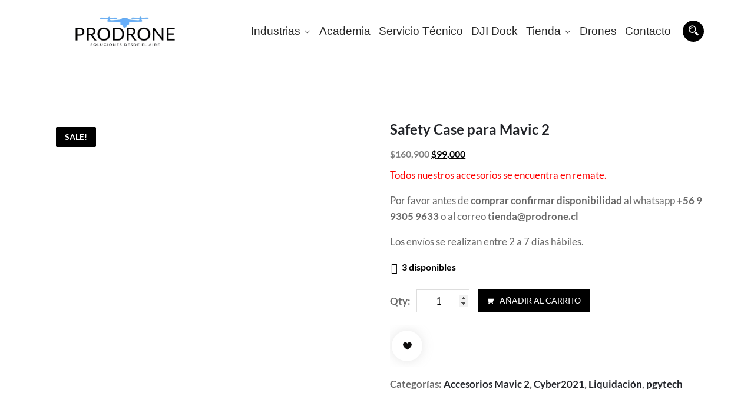

--- FILE ---
content_type: text/html; charset=UTF-8
request_url: https://prodrone.cl/producto/safety-case-para-mavic-2/
body_size: 50622
content:
<!DOCTYPE html><html lang="es" prefix="og: https://ogp.me/ns#"><head><script data-no-optimize="1">var litespeed_docref=sessionStorage.getItem("litespeed_docref");litespeed_docref&&(Object.defineProperty(document,"referrer",{get:function(){return litespeed_docref}}),sessionStorage.removeItem("litespeed_docref"));</script> <meta charset="UTF-8"><meta name="viewport" content="width=device-width, initial-scale=1"><link rel="profile" href="http://gmpg.org/xfn/11"><link rel="pingback" href="https://prodrone.cl/xmlrpc.php"> <script type="litespeed/javascript">document.documentElement.className=document.documentElement.className+' yes-js js_active js'</script> <title>Safety Case para Mavic 2 - PRODRONE</title><meta name="description" content="Todos nuestros accesorios se encuentra en remate. Por favor antes de comprar confirmar disponibilidad al whatsapp +56 9 9305 9633 o al correo tienda@prodrone.cl  Los envíos se realizan entre 2 a 7 días hábiles."/><meta name="robots" content="follow, index, max-snippet:-1, max-video-preview:-1, max-image-preview:large"/><link rel="canonical" href="https://prodrone.cl/producto/safety-case-para-mavic-2/" /><meta property="og:locale" content="es_ES" /><meta property="og:type" content="product" /><meta property="og:title" content="Safety Case para Mavic 2 - PRODRONE" /><meta property="og:description" content="Todos nuestros accesorios se encuentra en remate. Por favor antes de comprar confirmar disponibilidad al whatsapp +56 9 9305 9633 o al correo tienda@prodrone.cl  Los envíos se realizan entre 2 a 7 días hábiles." /><meta property="og:url" content="https://prodrone.cl/producto/safety-case-para-mavic-2/" /><meta property="og:site_name" content="PRODRONE" /><meta property="og:updated_time" content="2024-10-15T14:33:45+00:00" /><meta property="og:image" content="https://prodrone.cl/wp-content/uploads/2023/08/PGYTECH-Safety-Case-for-MAVIC-2-chile.jpg" /><meta property="og:image:secure_url" content="https://prodrone.cl/wp-content/uploads/2023/08/PGYTECH-Safety-Case-for-MAVIC-2-chile.jpg" /><meta property="og:image:width" content="1000" /><meta property="og:image:height" content="1000" /><meta property="og:image:alt" content="Safety Case para Mavic 2" /><meta property="og:image:type" content="image/jpeg" /><meta property="product:price:amount" content="99000" /><meta property="product:price:currency" content="CLP" /><meta property="product:availability" content="instock" /><meta name="twitter:card" content="summary_large_image" /><meta name="twitter:title" content="Safety Case para Mavic 2 - PRODRONE" /><meta name="twitter:description" content="Todos nuestros accesorios se encuentra en remate. Por favor antes de comprar confirmar disponibilidad al whatsapp +56 9 9305 9633 o al correo tienda@prodrone.cl  Los envíos se realizan entre 2 a 7 días hábiles." /><meta name="twitter:image" content="https://prodrone.cl/wp-content/uploads/2023/08/PGYTECH-Safety-Case-for-MAVIC-2-chile.jpg" /><meta name="twitter:label1" content="Precio" /><meta name="twitter:data1" content="&#036;99,000" /><meta name="twitter:label2" content="Disponibilidad" /><meta name="twitter:data2" content="3 disponibles" /> <script type="application/ld+json" class="rank-math-schema">{"@context":"https://schema.org","@graph":[{"@type":"Place","@id":"https://prodrone.cl/#place","address":{"@type":"PostalAddress","streetAddress":"Francisco Bilbao 1344","addressRegion":"Metropolitana","addressLocality":"Providencia"}},{"@type":["LocalBusiness","Organization"],"@id":"https://prodrone.cl/#organization","name":"PRODRONE SpA","url":"https://prodrone.cl","email":"ventas@prodrone.cl","address":{"@type":"PostalAddress","streetAddress":"Francisco Bilbao 1344","addressRegion":"Metropolitana","addressLocality":"Providencia"},"logo":{"@type":"ImageObject","@id":"https://prodrone.cl/#logo","url":"https://prodrone.cl/wp-content/uploads/2023/08/cropped-logo-soluciones-cuadrado.png","contentUrl":"https://prodrone.cl/wp-content/uploads/2023/08/cropped-logo-soluciones-cuadrado.png","caption":"PRODRONE","inLanguage":"es","width":"1000","height":"314"},"openingHours":["Monday,Tuesday,Wednesday,Thursday,Friday 10:30-18:30"],"description":"Prodrone es una empresa chilena especializada en soluciones profesionales con drones, incluyendo venta de drones DJI, servicio t\u00e9cnico, cursos DGAC, inspecciones a\u00e9reas y asesor\u00eda para empresas y pilotos. Contamos con AOC 1537, amplia experiencia operativa y soporte integral en tecnolog\u00eda RPAS.","location":{"@id":"https://prodrone.cl/#place"},"image":{"@id":"https://prodrone.cl/#logo"}},{"@type":"WebSite","@id":"https://prodrone.cl/#website","url":"https://prodrone.cl","name":"PRODRONE","alternateName":"PRODRONE Chile","publisher":{"@id":"https://prodrone.cl/#organization"},"inLanguage":"es"},{"@type":"ImageObject","@id":"https://prodrone.cl/wp-content/uploads/2023/08/PGYTECH-Safety-Case-for-MAVIC-2-chile.jpg","url":"https://prodrone.cl/wp-content/uploads/2023/08/PGYTECH-Safety-Case-for-MAVIC-2-chile.jpg","width":"1000","height":"1000","inLanguage":"es"},{"@type":"ItemPage","@id":"https://prodrone.cl/producto/safety-case-para-mavic-2/#webpage","url":"https://prodrone.cl/producto/safety-case-para-mavic-2/","name":"Safety Case para Mavic 2 - PRODRONE","datePublished":"2023-08-28T16:03:53+00:00","dateModified":"2024-10-15T14:33:45+00:00","isPartOf":{"@id":"https://prodrone.cl/#website"},"primaryImageOfPage":{"@id":"https://prodrone.cl/wp-content/uploads/2023/08/PGYTECH-Safety-Case-for-MAVIC-2-chile.jpg"},"inLanguage":"es"},{"@type":"Product","name":"Safety Case para Mavic 2 - PRODRONE","description":"Todos nuestros accesorios se encuentra en remate. Por favor antes de comprar confirmar disponibilidad al whatsapp +56 9 9305 9633 o al correo tienda@prodrone.cl\u00a0 Los env\u00edos se realizan entre 2 a 7 d\u00edas h\u00e1biles.","category":"Accesorios Mavic 2","mainEntityOfPage":{"@id":"https://prodrone.cl/producto/safety-case-para-mavic-2/#webpage"},"image":[{"@type":"ImageObject","url":"https://prodrone.cl/wp-content/uploads/2023/08/PGYTECH-Safety-Case-for-MAVIC-2-chile.jpg","height":"1000","width":"1000"},{"@type":"ImageObject","url":"https://prodrone.cl/wp-content/uploads/2023/08/PGYTECH-Safety-Case-for-MAVIC-2-prodrone-chile.jpg","height":"1000","width":"1000"}],"offers":{"@type":"Offer","price":"99000","priceCurrency":"CLP","priceValidUntil":"2027-12-31","availability":"http://schema.org/InStock","itemCondition":"NewCondition","url":"https://prodrone.cl/producto/safety-case-para-mavic-2/","seller":{"@type":"Organization","@id":"https://prodrone.cl/","name":"PRODRONE","url":"https://prodrone.cl","logo":"https://prodrone.cl/wp-content/uploads/2023/08/cropped-logo-soluciones-cuadrado.png"}},"@id":"https://prodrone.cl/producto/safety-case-para-mavic-2/#richSnippet"}]}</script> <link rel='dns-prefetch' href='//www.googletagmanager.com' /><link rel='dns-prefetch' href='//fonts.googleapis.com' /><link href='https://fonts.gstatic.com' crossorigin rel='preconnect' /><link rel="alternate" type="application/rss+xml" title="PRODRONE &raquo; Feed" href="https://prodrone.cl/feed/" /><link rel="alternate" type="application/rss+xml" title="PRODRONE &raquo; Feed de los comentarios" href="https://prodrone.cl/comments/feed/" /><link rel="alternate" type="application/rss+xml" title="PRODRONE &raquo; Comentario Safety Case para Mavic 2 del feed" href="https://prodrone.cl/producto/safety-case-para-mavic-2/feed/" /><link rel="alternate" title="oEmbed (JSON)" type="application/json+oembed" href="https://prodrone.cl/wp-json/oembed/1.0/embed?url=https%3A%2F%2Fprodrone.cl%2Fproducto%2Fsafety-case-para-mavic-2%2F" /><link rel="alternate" title="oEmbed (XML)" type="text/xml+oembed" href="https://prodrone.cl/wp-json/oembed/1.0/embed?url=https%3A%2F%2Fprodrone.cl%2Fproducto%2Fsafety-case-para-mavic-2%2F&#038;format=xml" /><style id='wp-img-auto-sizes-contain-inline-css' type='text/css'>img:is([sizes=auto i],[sizes^="auto," i]){contain-intrinsic-size:3000px 1500px}
/*# sourceURL=wp-img-auto-sizes-contain-inline-css */</style><style id="litespeed-ccss">ul{box-sizing:border-box}:root{--wp--preset--font-size--normal:16px;--wp--preset--font-size--huge:42px}.screen-reader-text{border:0;clip-path:inset(50%);height:1px;margin:-1px;overflow:hidden;padding:0;position:absolute;width:1px;word-wrap:normal!important}.wc-block-product-filter-price-slider__left{grid-area:left-input;-ms-grid-column:1;-ms-grid-row:2}.wc-block-product-filter-price-slider__right{grid-area:right-input;-ms-grid-column:5;-ms-grid-row:2}.wc-block-product-filter-price-slider__range{-ms-grid-column-span:5;--low:0%;--high:100%;--range-color:var(--wc-product-filter-price-slider,currentColor);--track-background:linear-gradient(to right,transparent var(--low),var(--range-color) 0,var(--range-color) var(--high),transparent 0) no-repeat 0 100% /100% 100%;appearance:none;background:#fff0;border:0!important;border-radius:4px;clear:both;flex-grow:1;grid-area:price-slider;-ms-grid-column:1;-ms-grid-row:1;height:4px;margin:15px 0;outline:none;padding:0!important;position:relative}:root{--woocommerce:#720eec;--wc-green:#7ad03a;--wc-red:#a00;--wc-orange:#ffba00;--wc-blue:#2ea2cc;--wc-primary:#720eec;--wc-primary-text:#fcfbfe;--wc-secondary:#e9e6ed;--wc-secondary-text:#515151;--wc-highlight:#958e09;--wc-highligh-text:white;--wc-content-bg:#fff;--wc-subtext:#767676;--wc-form-border-color:rgba(32, 7, 7, 0.8);--wc-form-border-radius:4px;--wc-form-border-width:1px}.yith-wcwl-add-to-wishlist{margin-top:10px}:root{--rounded-corners-radius:16px;--add-to-cart-rounded-corners-radius:16px;--color-headers-background:#F4F4F4;--feedback-duration:3s}:root{--rounded-corners-radius:16px;--add-to-cart-rounded-corners-radius:16px;--color-headers-background:#F4F4F4;--feedback-duration:3s}:root{--wp--preset--aspect-ratio--square:1;--wp--preset--aspect-ratio--4-3:4/3;--wp--preset--aspect-ratio--3-4:3/4;--wp--preset--aspect-ratio--3-2:3/2;--wp--preset--aspect-ratio--2-3:2/3;--wp--preset--aspect-ratio--16-9:16/9;--wp--preset--aspect-ratio--9-16:9/16;--wp--preset--color--black:#000000;--wp--preset--color--cyan-bluish-gray:#abb8c3;--wp--preset--color--white:#ffffff;--wp--preset--color--pale-pink:#f78da7;--wp--preset--color--vivid-red:#cf2e2e;--wp--preset--color--luminous-vivid-orange:#ff6900;--wp--preset--color--luminous-vivid-amber:#fcb900;--wp--preset--color--light-green-cyan:#7bdcb5;--wp--preset--color--vivid-green-cyan:#00d084;--wp--preset--color--pale-cyan-blue:#8ed1fc;--wp--preset--color--vivid-cyan-blue:#0693e3;--wp--preset--color--vivid-purple:#9b51e0;--wp--preset--gradient--vivid-cyan-blue-to-vivid-purple:linear-gradient(135deg,rgba(6,147,227,1) 0%,rgb(155,81,224) 100%);--wp--preset--gradient--light-green-cyan-to-vivid-green-cyan:linear-gradient(135deg,rgb(122,220,180) 0%,rgb(0,208,130) 100%);--wp--preset--gradient--luminous-vivid-amber-to-luminous-vivid-orange:linear-gradient(135deg,rgba(252,185,0,1) 0%,rgba(255,105,0,1) 100%);--wp--preset--gradient--luminous-vivid-orange-to-vivid-red:linear-gradient(135deg,rgba(255,105,0,1) 0%,rgb(207,46,46) 100%);--wp--preset--gradient--very-light-gray-to-cyan-bluish-gray:linear-gradient(135deg,rgb(238,238,238) 0%,rgb(169,184,195) 100%);--wp--preset--gradient--cool-to-warm-spectrum:linear-gradient(135deg,rgb(74,234,220) 0%,rgb(151,120,209) 20%,rgb(207,42,186) 40%,rgb(238,44,130) 60%,rgb(251,105,98) 80%,rgb(254,248,76) 100%);--wp--preset--gradient--blush-light-purple:linear-gradient(135deg,rgb(255,206,236) 0%,rgb(152,150,240) 100%);--wp--preset--gradient--blush-bordeaux:linear-gradient(135deg,rgb(254,205,165) 0%,rgb(254,45,45) 50%,rgb(107,0,62) 100%);--wp--preset--gradient--luminous-dusk:linear-gradient(135deg,rgb(255,203,112) 0%,rgb(199,81,192) 50%,rgb(65,88,208) 100%);--wp--preset--gradient--pale-ocean:linear-gradient(135deg,rgb(255,245,203) 0%,rgb(182,227,212) 50%,rgb(51,167,181) 100%);--wp--preset--gradient--electric-grass:linear-gradient(135deg,rgb(202,248,128) 0%,rgb(113,206,126) 100%);--wp--preset--gradient--midnight:linear-gradient(135deg,rgb(2,3,129) 0%,rgb(40,116,252) 100%);--wp--preset--font-size--small:13px;--wp--preset--font-size--medium:20px;--wp--preset--font-size--large:36px;--wp--preset--font-size--x-large:42px;--wp--preset--spacing--20:0.44rem;--wp--preset--spacing--30:0.67rem;--wp--preset--spacing--40:1rem;--wp--preset--spacing--50:1.5rem;--wp--preset--spacing--60:2.25rem;--wp--preset--spacing--70:3.38rem;--wp--preset--spacing--80:5.06rem;--wp--preset--shadow--natural:6px 6px 9px rgba(0, 0, 0, 0.2);--wp--preset--shadow--deep:12px 12px 50px rgba(0, 0, 0, 0.4);--wp--preset--shadow--sharp:6px 6px 0px rgba(0, 0, 0, 0.2);--wp--preset--shadow--outlined:6px 6px 0px -3px rgba(255, 255, 255, 1), 6px 6px rgba(0, 0, 0, 1);--wp--preset--shadow--crisp:6px 6px 0px rgba(0, 0, 0, 1)}button.pswp__button{box-shadow:none!important;background-image:url(/wp-content/plugins/woocommerce/assets/css/photoswipe/default-skin/default-skin.png)!important}button.pswp__button,button.pswp__button--arrow--left::before,button.pswp__button--arrow--right::before{background-color:transparent!important}button.pswp__button--arrow--left,button.pswp__button--arrow--right{background-image:none!important}.pswp{display:none;position:absolute;width:100%;height:100%;left:0;top:0;overflow:hidden;-ms-touch-action:none;touch-action:none;z-index:1500;-webkit-text-size-adjust:100%;-webkit-backface-visibility:hidden;outline:0}.pswp *{-webkit-box-sizing:border-box;box-sizing:border-box}.pswp__bg{position:absolute;left:0;top:0;width:100%;height:100%;background:#000;opacity:0;-webkit-transform:translateZ(0);transform:translateZ(0);-webkit-backface-visibility:hidden;will-change:opacity}.pswp__scroll-wrap{position:absolute;left:0;top:0;width:100%;height:100%;overflow:hidden}.pswp__container{-ms-touch-action:none;touch-action:none;position:absolute;left:0;right:0;top:0;bottom:0}.pswp__container{-webkit-touch-callout:none}.pswp__bg{will-change:opacity}.pswp__container{-webkit-backface-visibility:hidden}.pswp__item{position:absolute;left:0;right:0;top:0;bottom:0;overflow:hidden}.pswp__button{width:44px;height:44px;position:relative;background:0 0;overflow:visible;-webkit-appearance:none;display:block;border:0;padding:0;margin:0;float:left;opacity:.75;-webkit-box-shadow:none;box-shadow:none}.pswp__button::-moz-focus-inner{padding:0;border:0}.pswp__button,.pswp__button--arrow--left:before,.pswp__button--arrow--right:before{background:url(/wp-content/plugins/woocommerce/assets/css/photoswipe/default-skin/default-skin.png)0 0 no-repeat;background-size:264px 88px;width:44px;height:44px}.pswp__button--close{background-position:0-44px}.pswp__button--share{background-position:-44px -44px}.pswp__button--fs{display:none}.pswp__button--zoom{display:none;background-position:-88px 0}.pswp__button--arrow--left,.pswp__button--arrow--right{background:0 0;top:50%;margin-top:-50px;width:70px;height:100px;position:absolute}.pswp__button--arrow--left{left:0}.pswp__button--arrow--right{right:0}.pswp__button--arrow--left:before,.pswp__button--arrow--right:before{content:"";top:35px;background-color:rgb(0 0 0/.3);height:30px;width:32px;position:absolute}.pswp__button--arrow--left:before{left:6px;background-position:-138px -44px}.pswp__button--arrow--right:before{right:6px;background-position:-94px -44px}.pswp__share-modal{display:block;background:rgb(0 0 0/.5);width:100%;height:100%;top:0;left:0;padding:10px;position:absolute;z-index:1600;opacity:0;-webkit-backface-visibility:hidden;will-change:opacity}.pswp__share-modal--hidden{display:none}.pswp__share-tooltip{z-index:1620;position:absolute;background:#fff;top:56px;border-radius:2px;display:block;width:auto;right:44px;-webkit-box-shadow:0 2px 5px rgb(0 0 0/.25);box-shadow:0 2px 5px rgb(0 0 0/.25);-webkit-transform:translateY(6px);-ms-transform:translateY(6px);transform:translateY(6px);-webkit-backface-visibility:hidden;will-change:transform}.pswp__counter{position:relative;left:0;top:0;height:44px;font-size:13px;line-height:44px;color:#fff;opacity:.75;padding:0 10px;margin-inline-end:auto}.pswp__caption{position:absolute;left:0;bottom:0;width:100%;min-height:44px}.pswp__caption__center{text-align:left;max-width:420px;margin:0 auto;font-size:13px;padding:10px;line-height:20px;color:#ccc}.pswp__preloader{width:44px;height:44px;position:absolute;top:0;left:50%;margin-left:-22px;opacity:0;will-change:opacity;direction:ltr}.pswp__preloader__icn{width:20px;height:20px;margin:12px}@media screen and (max-width:1024px){.pswp__preloader{position:relative;left:auto;top:auto;margin:0;float:right}}.pswp__ui{-webkit-font-smoothing:auto;visibility:visible;opacity:1;z-index:1550}.pswp__top-bar{position:absolute;left:0;top:0;height:44px;width:100%;display:flex;justify-content:flex-end}.pswp__caption,.pswp__top-bar{-webkit-backface-visibility:hidden;will-change:opacity}.pswp__caption,.pswp__top-bar{background-color:rgb(0 0 0/.5)}.pswp__ui--hidden .pswp__button--arrow--left,.pswp__ui--hidden .pswp__button--arrow--right,.pswp__ui--hidden .pswp__caption,.pswp__ui--hidden .pswp__top-bar{opacity:.001}:root{--woocommerce:#720eec;--wc-green:#7ad03a;--wc-red:#a00;--wc-orange:#ffba00;--wc-blue:#2ea2cc;--wc-primary:#720eec;--wc-primary-text:#fcfbfe;--wc-secondary:#e9e6ed;--wc-secondary-text:#515151;--wc-highlight:#958e09;--wc-highligh-text:white;--wc-content-bg:#fff;--wc-subtext:#767676;--wc-form-border-color:rgba(32, 7, 7, 0.8);--wc-form-border-radius:4px;--wc-form-border-width:1px}.woocommerce img,.woocommerce-page img{height:auto;max-width:100%}.woocommerce div.product div.images,.woocommerce-page div.product div.images{float:left;width:48%}.woocommerce div.product div.summary,.woocommerce-page div.product div.summary{float:right;width:48%;clear:none}@media only screen and (max-width:768px){:root{--woocommerce:#720eec;--wc-green:#7ad03a;--wc-red:#a00;--wc-orange:#ffba00;--wc-blue:#2ea2cc;--wc-primary:#720eec;--wc-primary-text:#fcfbfe;--wc-secondary:#e9e6ed;--wc-secondary-text:#515151;--wc-highlight:#958e09;--wc-highligh-text:white;--wc-content-bg:#fff;--wc-subtext:#767676;--wc-form-border-color:rgba(32, 7, 7, 0.8);--wc-form-border-radius:4px;--wc-form-border-width:1px}.woocommerce div.product div.images,.woocommerce div.product div.summary,.woocommerce-page div.product div.images,.woocommerce-page div.product div.summary{float:none;width:100%}}:root{--woocommerce:#720eec;--wc-green:#7ad03a;--wc-red:#a00;--wc-orange:#ffba00;--wc-blue:#2ea2cc;--wc-primary:#720eec;--wc-primary-text:#fcfbfe;--wc-secondary:#e9e6ed;--wc-secondary-text:#515151;--wc-highlight:#958e09;--wc-highligh-text:white;--wc-content-bg:#fff;--wc-subtext:#767676;--wc-form-border-color:rgba(32, 7, 7, 0.8);--wc-form-border-radius:4px;--wc-form-border-width:1px}.screen-reader-text{clip:rect(1px,1px,1px,1px);height:1px;overflow:hidden;position:absolute!important;width:1px;word-wrap:normal!important}.woocommerce .quantity .qty{width:3.631em;text-align:center}.woocommerce div.product{margin-bottom:0;position:relative}.woocommerce div.product .product_title{clear:none;margin-top:0;padding:0}.woocommerce div.product p.stock{font-size:.92em}.woocommerce div.product div.images{margin-bottom:2em}.woocommerce div.product div.images img{display:block;width:100%;height:auto;box-shadow:none}.woocommerce div.product div.images.woocommerce-product-gallery{position:relative}.woocommerce div.product div.images .woocommerce-product-gallery__wrapper{margin:0;padding:0}.woocommerce div.product div.images .woocommerce-product-gallery__image:nth-child(n+2){width:25%;display:inline-block}.woocommerce div.product div.images .woocommerce-product-gallery__image a{display:block;outline-offset:-2px}.woocommerce div.product div.summary{margin-bottom:2em}.woocommerce div.product form.cart{margin-bottom:2em}.woocommerce div.product form.cart::after,.woocommerce div.product form.cart::before{content:" ";display:table}.woocommerce div.product form.cart::after{clear:both}.woocommerce div.product form.cart div.quantity{float:left;margin:0 4px 0 0}.woocommerce div.product form.cart .button{vertical-align:middle;float:left}.woocommerce .cart .button{float:none}.woocommerce:where(body:not(.woocommerce-block-theme-has-button-styles)) a.button,.woocommerce:where(body:not(.woocommerce-block-theme-has-button-styles)) button.button{font-size:100%;margin:0;line-height:1;position:relative;text-decoration:none;overflow:visible;padding:.618em 1em;font-weight:700;border-radius:3px;left:auto;color:#515151;background-color:#e9e6ed;border:0;display:inline-block;background-image:none;box-shadow:none;text-shadow:none}.woocommerce:where(body:not(.woocommerce-block-theme-has-button-styles)) button.button.alt{background-color:#7f54b3;color:#fff;-webkit-font-smoothing:antialiased}.woocommerce:where(body:not(.woocommerce-uses-block-theme)) div.product p.price{color:#958e09;font-size:1.25em}.woocommerce:where(body:not(.woocommerce-uses-block-theme)) div.product .stock{color:#958e09}[class^=icofont-]{font-family:IcoFont!important;speak:none;font-style:normal;font-weight:400;font-variant:normal;text-transform:none;white-space:nowrap;word-wrap:normal;direction:ltr;line-height:1;-webkit-font-feature-settings:"liga";-webkit-font-smoothing:antialiased}.icofont-long-arrow-right:before{content:""}.icofont-search-2:before{content:""}.icofont-close-line:before{content:""}.icofont-close:before{content:""}.icofont-heart:before{content:""}.icofont-navigation-menu:before{content:""}.icofont-shopping-cart:before{content:""}#yith-quick-view-modal{position:fixed;visibility:hidden;top:0;left:0;right:0;bottom:0;z-index:1400;opacity:0;text-align:center}.yith-wcqv-head{position:absolute;top:15px;right:15px;z-index:1000;width:30px;height:30px}#yith-quick-view-modal:before{;display:inline-block;vertical-align:middle;height:100%;width:0}#yith-quick-view-modal .yith-wcqv-wrapper{display:inline-block;vertical-align:middle;visibility:hidden;-webkit-backface-visibility:hidden;-moz-backface-visibility:hidden;backface-visibility:hidden;text-align:left;height:600px;width:1000px;position:absolute}.yith-quick-view.yith-modal .yith-wcqv-wrapper{position:absolute;visibility:hidden;-webkit-backface-visibility:hidden;-moz-backface-visibility:hidden;backface-visibility:hidden;text-align:left}#yith-quick-view-modal .yith-wcqv-main{-moz-transform:translateY(20%);-ms-transform:translateY(20%);opacity:0;height:100%;-webkit-box-shadow:0 1px 30px rgb(0 0 0/.25);box-shadow:0 1px 30px rgb(0 0 0/.25);border-radius:22px}#yith-quick-view-modal .yith-wcqv-main:after,#yith-quick-view-modal .yith-wcqv-main:before{display:table;clear:both}.yith-quick-view.yith-modal .yith-quick-view-overlay{position:absolute;top:0;right:0;bottom:0;left:0}@media (max-width:480px){#yith-quick-view-modal{position:fixed;z-index:1400;top:0;bottom:0;left:0;right:0;visibility:hidden;overflow:scroll;height:100%}#yith-quick-view-modal .yith-wcqv-wrapper{width:100%!important;height:100%!important;top:0!important;bottom:0!important;left:0!important;right:0!important}#yith-quick-view-modal .yith-wcqv-wrapper .yith-wcqv-main{width:100%;height:100%!important;border-radius:0!important;height:auto}#yith-quick-view-modal #yith-quick-view-content{height:auto}}@media (min-width:480px) and (max-width:768px){#yith-quick-view-modal .yith-wcqv-wrapper{height:calc(100vh - 100px)!important;top:50px!important;bottom:50px!important;max-width:450px;left:0!important;right:0!important;margin-inline:auto}#yith-quick-view-modal .yith-wcqv-wrapper .yith-wcqv-main{height:100%!important;border-radius:inherit}}@media (max-width:768px){#yith-quick-view-modal .yith-wcqv-wrapper .yith-wcqv-main{height:auto;border-radius:inherit}}#yith-quick-view-modal .yith-quick-view-overlay{background:rgb(0 0 0/.8)}#yith-quick-view-modal .yith-wcqv-main{background:#fff}:root{--blue:#007bff;--indigo:#6610f2;--purple:#6f42c1;--pink:#e83e8c;--red:#dc3545;--orange:#fd7e14;--yellow:#ffc107;--green:#28a745;--teal:#20c997;--cyan:#17a2b8;--white:#fff;--gray:#6c757d;--gray-dark:#343a40;--primary:#007bff;--secondary:#6c757d;--success:#28a745;--info:#17a2b8;--warning:#ffc107;--danger:#dc3545;--light:#f8f9fa;--dark:#343a40;--breakpoint-xs:0;--breakpoint-sm:576px;--breakpoint-md:768px;--breakpoint-lg:992px;--breakpoint-xl:1200px;--font-family-sans-serif:-apple-system,BlinkMacSystemFont,"Segoe UI",Roboto,"Helvetica Neue",Arial,sans-serif,"Apple Color Emoji","Segoe UI Emoji","Segoe UI Symbol","Noto Color Emoji";--font-family-monospace:SFMono-Regular,Menlo,Monaco,Consolas,"Liberation Mono","Courier New",monospace}*,::after,::before{box-sizing:border-box}html{font-family:sans-serif;line-height:1.15;-webkit-text-size-adjust:100%;-ms-text-size-adjust:100%;-ms-overflow-style:scrollbar}@-ms-viewport{width:device-width}footer,header,nav,section{display:block}body{margin:0;font-family:-apple-system,BlinkMacSystemFont,"Segoe UI",Roboto,"Helvetica Neue",Arial,sans-serif,"Apple Color Emoji","Segoe UI Emoji","Segoe UI Symbol","Noto Color Emoji";font-size:1rem;font-weight:400;line-height:1.5;color:#212529;text-align:left;background-color:#fff}h2{margin-top:0;margin-bottom:.5rem}p{margin-top:0;margin-bottom:1rem}ul{margin-top:0;margin-bottom:1rem}ul ul{margin-bottom:0}strong{font-weight:bolder}a{color:#007bff;text-decoration:none;background-color:#fff0;-webkit-text-decoration-skip:objects}img{vertical-align:middle;border-style:none}svg{overflow:hidden;vertical-align:middle}label{display:inline-block;margin-bottom:.5rem}button{border-radius:0}button,input{margin:0;font-family:inherit;font-size:inherit;line-height:inherit}button,input{overflow:visible}button{text-transform:none}[type=submit],button{-webkit-appearance:button}[type=submit]::-moz-focus-inner,button::-moz-focus-inner{padding:0;border-style:none}[type=number]::-webkit-inner-spin-button,[type=number]::-webkit-outer-spin-button{height:auto}::-webkit-file-upload-button{font:inherit;-webkit-appearance:button}h2{margin-bottom:.5rem;font-family:inherit;font-weight:500;line-height:1.2;color:inherit}h2{font-size:2rem}.img-fluid{max-width:100%;height:auto}.container{width:100%;padding-right:15px;padding-left:15px;margin-right:auto;margin-left:auto}@media (min-width:576px){.container{max-width:540px}}@media (min-width:768px){.container{max-width:720px}}@media (min-width:992px){.container{max-width:960px}}@media (min-width:1200px){.container{max-width:1140px}}.row{display:-ms-flexbox;display:flex;-ms-flex-wrap:wrap;flex-wrap:wrap;margin-right:-15px;margin-left:-15px}.col-12,.col-md-12,.col-md-3,.col-md-9,.col-sm-3,.col-sm-9,.col-xl-12{position:relative;width:100%;min-height:1px;padding-right:15px;padding-left:15px}.col-12{-ms-flex:0 0 100%;flex:0 0 100%;max-width:100%}@media (min-width:576px){.col-sm-3{-ms-flex:0 0 25%;flex:0 0 25%;max-width:25%}.col-sm-9{-ms-flex:0 0 75%;flex:0 0 75%;max-width:75%}}@media (min-width:768px){.col-md-3{-ms-flex:0 0 25%;flex:0 0 25%;max-width:25%}.col-md-9{-ms-flex:0 0 75%;flex:0 0 75%;max-width:75%}.col-md-12{-ms-flex:0 0 100%;flex:0 0 100%;max-width:100%}}@media (min-width:1200px){.col-xl-12{-ms-flex:0 0 100%;flex:0 0 100%;max-width:100%}}.clearfix::after{display:block;clear:both;content:""}.text-center{text-align:center!important}.tbd_product{margin-bottom:30px}.tbd_product_inner{position:relative;overflow:hidden}.tbd_product_thumb{position:relative}.tbd_product_thumb img{width:100%}a.thumbnail_link{position:relative;display:block}a.thumbnail_link:before{position:absolute;left:0;right:0;bottom:0;opacity:0;content:"";background:#00000024;top:0;-webkit-transform:scale(0);transform:scale(0)}.thb_product_car{position:absolute;left:0;right:0;bottom:0;text-align:center;display:-webkit-box;display:-ms-flexbox;display:flex;-webkit-box-pack:center;-ms-flex-pack:center;justify-content:center;-webkit-box-align:center;-ms-flex-align:center;align-items:center;overflow:hidden;opacity:0}.tbd_product .thb_product_car a{width:52px!important;height:52px!important;border-radius:50%;margin:0 3px;overflow:hidden;padding:0;text-align:center;display:-webkit-box;display:-ms-flexbox;display:flex;-webkit-box-pack:center;-ms-flex-pack:center;justify-content:center;-webkit-box-align:center;-ms-flex-align:center;align-items:center}a.compare.button{font-size:0}.thb_product_car .compare:after{content:"";text-indent:0;display:block;font-family:IcoFont;height:40px;width:40px;line-height:40px;position:absolute;font-size:19px}.yith-wcwl-add-to-wishlist{margin-top:0}.tbd_sale_price{text-align:center}.woocommerce div.product p.price{font-weight:700;font-size:16px;font-size:1rem}.woocommerce div.product form.cart .button{padding:12px 15px;line-height:16px;font-size:14px;text-transform:uppercase;border:none;font-weight:500}.woocommerce div.product form.cart .button i{margin-right:5px}.woocommerce div.product form.cart.single_pcart{margin-bottom:2em;display:-webkit-box;display:-ms-flexbox;display:flex;-webkit-box-align:center;-ms-flex-align:center;align-items:center;margin:21px 0}.woocommerce .quantity .qty{border:1px solid #ddd;margin:0 10px;height:39px;width:90px}input[type=number]::-webkit-inner-spin-button,input[type=number]::-webkit-outer-spin-button{opacity:1}.qntity_own{font-weight:700}.woocommerce div.product .stock,.woocommerce-page div.product .stock{font-weight:700;margin:0 0 0;font-size:14px;display:inline-block}div.product .summary .stock:before{content:"";font-family:fontawesome;font-size:18px;margin-right:5px;display:inline-block;vertical-align:top;padding:0 2px}.single_summery_p_icon .thb_product_car{position:inherit;-webkit-box-pack:start;-ms-flex-pack:start;justify-content:flex-start;opacity:1}.single_summery_p_icon .thb_product_car a{box-shadow:0 0 18px 0#ddddddc4}.tbd_product.single_summery_p_icon{margin-bottom:15px}.single_summery_p_icon .thb_product_car a{box-shadow:0 0 18px 0#ddddddc4;margin-top:10px;margin-bottom:10px;margin-right:10px}.entry-summary .yith-wcwl-add-to-wishlist{display:none}.entry-summary a.compare.button{display:none}.entry-summary .single_summery_p_icon .yith-wcwl-add-to-wishlist{display:block}.entry-summary span.posted_in{display:block;font-weight:700;margin-top:7px}.woocommerce div.product .entry-summary p.price{margin:15px 0 10px}.woocommerce div.product .product_title{margin-bottom:4px;font-size:24px}h2.witr_related_title{padding:20px 0 40px}.sec_padding{padding:100px 0 90px}body,p{font-style:normal}input{outline:0}a{text-decoration:none}body{margin:0}.logo-left .logo{text-align:left}.em-quearys-top.msin-menu-search,i{display:inline-block}img,img.wp-post-image{max-width:100%}.akin_menu>ul>li>a,body{font-family:Jost,sans-serif}body,html{overflow-x:hidden}img{height:auto}body{font-weight:400;font-size:17px;line-height:1.6;direction:ltr;unicode-bidi:embed}h2{font-family:Jost,sans-serif;font-style:normal;line-height:1.2;font-weight:600;font-size:24px;margin-bottom:0}i{font-style:italic}label{font-weight:400}.mobile_p{box-shadow:0 0 30px rgb(0 0 0/7%)}::-moz-placeholder{font-size:16px}::-webkit-input-placeholder{font-size:16px}:-ms-input-placeholder{font-size:16px}::placeholder{font-size:16px}.em-header-quearys{list-style:none}.em-top-quearys-area,.top-form-control,.tx_relative_m,.tx_top2_relative,.wrapper{position:relative}.akin_menu ul li:last-child a{margin-right:0}.akin_menu ul,.mobile_opicon{text-align:right}.akin-main-menu .logo a.main_sticky_l{display:none}.em-s-hidden,.mobile-menu,.mobile_logo_area{display:none!important}.mobile_p{position:fixed;right:0;width:300px;padding:80px 20px 0;overflow-y:scroll;top:0;height:100%;z-index:9999;display:block;-webkit-transform:translateX(100%);transform:translateX(100%);background:#fff}.mobile_opicon{padding:4px 0}.mobilemenu_con{display:flex;align-items:center;justify-content:space-between}.mobile_menu_o i{font-size:26px}.mobile_menu_content .mobile_menu_logo{margin-bottom:20px}.mobile_cicon{position:absolute;right:30px;top:50px}.mobile_overlay{top:0;left:0;right:0;bottom:0;opacity:0;z-index:999;width:100vw;height:100vh;visibility:hidden;position:fixed;background:rgb(0 0 0/.8)}.logo-left{-webkit-box-align:center;-ms-flex-align:center;-ms-grid-row-align:center;align-items:center}.akin_menu div.em-header-quearys,.text-center{text-align:center}.logo a{font-size:23px;font-weight:700;display:inline-block}.akin-main-menu .logo a.main_sticky_main_l{display:block}.mobile_menu_logo.text-center{padding:20px 0}.akin_menu ul{list-style:none;margin-top:0;margin-bottom:0}.akin_menu>ul>li{display:inline-block;position:relative}.akin_menu>ul>li>a{display:block;margin:38px 9px;position:relative;font-size:19px;font-weight:500}.akin_menu>ul>li>a:before{bottom:-7px;content:"";height:2px;left:0;margin:auto;opacity:0;position:absolute;right:0;width:15%;display:none}.akin_menu ul .sub-menu{position:absolute;left:0;top:130%;width:270px;text-align:left;margin:0;padding:15px 5px 14px;z-index:9999;box-shadow:0 0 30px rgb(0 0 0/9%);opacity:0;visibility:hidden}.akin_menu ul .sub-menu li{position:relative}.akin_menu ul .sub-menu li:before{opacity:0;width:15px;height:1px;position:absolute;left:0;top:50%;font-size:20px;content:"";-webkit-transform:translateY(-50%);transform:translateY(-50%)}.akin_menu ul .sub-menu li a{display:block;margin:0;letter-spacing:normal;font-size:18px;font-weight:500;padding:7px 20px;visibility:inherit!important}.akin-main-menu .menu-item-has-children>a:after{margin-left:5px;content:"";font-family:IcoFont!important;opacity:1;font-size:13px;font-weight:600;width:13px;height:13px}.witr_h_h8 .akin_menu{display:-webkit-box;display:-ms-flexbox;display:flex;-webkit-box-pack:end;-ms-flex-pack:end;justify-content:flex-end;-webkit-box-align:center;-ms-flex-align:center;align-items:center}.em-quearys-menu i{border-radius:50px;display:inline-block;height:26px;text-align:center;width:26px;line-height:26px;font-size:17px}.em-quearys-form{width:100%;max-width:895px;margin:auto;padding:30px 0}.top-form-control input{background:0 0;font-size:50px;font-weight:500;height:100px;padding:0 40px 0 15px;width:100%;border:none}.top-form-control input::-webkit-input-placeholder{font-size:50px}.top-form-control input::-moz-placeholder{font-size:14px}.top-form-control input:-ms-input-placeholder{font-size:14px}.top-form-control button.top-quearys-style{position:absolute;right:6px;top:50%;background:0 0;font-size:45px;border:none;-webkit-transform:translateY(-50%);transform:translateY(-50%)}.em-quearys-inner{display:-webkit-box;display:-ms-flexbox;display:flex;-webkit-box-align:center;-ms-flex-align:center;align-items:center;position:fixed;top:0;width:100%;height:100%;z-index:10000;-webkit-transform:scale(1.1);transform:scale(1.1);visibility:hidden;opacity:0;left:-150%;background:#fff0}.em-quearys-top.msin-menu-search .em-quearys-menu i{height:36px;width:36px;line-height:36px;margin-left:20px}@media (max-width:479px){body{overflow-x:hidden}}body{color:dimgray}h2{color:#222429}a{color:#ff9800}::-moz-placeholder{color:#888}::-webkit-input-placeholder{color:#888}:-ms-input-placeholder{color:#888}::placeholder{color:#888}.akin_menu>ul>li>a{color:#272727}.akin_menu ul .sub-menu li a{color:#272727}.em-quearys-menu i,.top-form-control input{color:#fff}.top-form-control input::-webkit-input-placeholder{color:#fff}.top-form-control input::-moz-placeholder{color:#888}.top-form-control input:-ms-input-placeholder{color:#888}.top-form-control button.top-quearys-style{color:#fff}.akin_nav_area{background:#fff}.akin_menu>ul>li>a:before{background:#ffb600}.akin_menu ul .sub-menu{background:#fff}.em-quearys-menu i{background:#000}.tbd_product .thb_product_car a{color:#17161a}.woocommerce div.product p.price{color:#000}.woocommerce div.product form.cart .button{color:#fff}.woocommerce div.product .stock{color:#000}.woocommerce a.button,.woocommerce button.button{color:#fff}.tbd_product .thb_product_car a{background:#000}.woocommerce div.product form.cart .button{background:#000}.woocommerce a.button,.woocommerce button.button{background:#000}.tbd_product .thb_product_car a{background:#fff;color:#0e0d0d}.akin_menu ul .sub-menu li:before{background:#000}.top-form-control input{border-bottom:3px solid #fff}.woocommerce .quantity .qty{border:1px solid #ddd}.entry-summary span.posted_in a{color:#222429}div.product div.images img{width:auto!important}@media (min-width:1200px) and (max-width:1440px){.akin_menu>ul>li>a{margin-right:7px;margin-left:7px}}@media (min-width:1365px) and (max-width:1660px){.akin_nav_area{padding-right:50px!important;padding-left:50px!important}}@media (min-width:1200px) and (max-width:1364px){.akin_nav_area{padding-left:30px!important;padding-right:30px!important}}@media (min-width:992px) and (max-width:1199px){.akin_nav_area{padding-left:30px!important;padding-right:30px!important}.akin_menu>ul>li>a{font-size:15px;margin-right:4px;margin-left:4px}.witr_h_h8 .akin_menu>ul>li>a{margin-right:6px;margin-left:6px}}@media (max-width:767px){.woocommerce div.product form.cart .button{font-size:13px}}@media (min-width:10px) and (max-width:991px){.mobile-menu,.mobile_logo_area{display:block!important}.mobile-menu{height:auto}.akin-main-menu{display:none!important}}#yith-woocompare-preview-bar{position:fixed;bottom:0;width:100vw;display:none;background:rgb(0 0 0/.8);box-sizing:border-box;padding:20px;color:#fff;z-index:99}#yith-woocompare-preview-bar .container{display:flex;gap:30px;justify-content:center;align-items:center;margin:auto;padding:0}@media (max-width:1200px){#yith-woocompare-preview-bar header{display:none}}@media (max-width:991px){#yith-woocompare-preview-bar .container{max-width:100%}}@media (max-width:768px){#yith-woocompare-preview-bar .container{gap:15px}}.mobile_logo_area{background-color:#fff}.akin_menu>ul>li>a::before{background-color:#0a0a0a}.akin_nav_area{padding-right:200px;padding-left:200px}:root{--font-base:Lato;--font-headings:Lato;--font-input:Lato}body,.entry-summary,footer{font-family:"Lato"}.entry-title,h2{font-family:"Lato"}button,.button,input{font-family:"Lato"}.logo,.logo a{font-family:"Lato"}.entry-summary{font-family:"Lato"}.entry-title{font-family:"Lato"}footer{font-family:"Lato"}.screen-reader-text{clip:rect(1px,1px,1px,1px);word-wrap:normal!important;border:0;clip-path:inset(50%);height:1px;margin:-1px;overflow:hidden;overflow-wrap:normal!important;padding:0;position:absolute!important;width:1px}ul{padding-left:0}</style><link rel="preload" data-asynced="1" data-optimized="2" as="style" onload="this.onload=null;this.rel='stylesheet'" href="https://prodrone.cl/wp-content/litespeed/ucss/41341b41d39425d142deee81386d9a14.css?ver=51bc3" /><script data-optimized="1" type="litespeed/javascript" data-src="https://prodrone.cl/wp-content/plugins/litespeed-cache/assets/js/css_async.min.js"></script> <style id='classic-theme-styles-inline-css' type='text/css'>/*! This file is auto-generated */
.wp-block-button__link{color:#fff;background-color:#32373c;border-radius:9999px;box-shadow:none;text-decoration:none;padding:calc(.667em + 2px) calc(1.333em + 2px);font-size:1.125em}.wp-block-file__button{background:#32373c;color:#fff;text-decoration:none}
/*# sourceURL=/wp-includes/css/classic-themes.min.css */</style><style id='yith-wcwl-main-inline-css' type='text/css'>:root { --rounded-corners-radius: 16px; --add-to-cart-rounded-corners-radius: 16px; --color-headers-background: #F4F4F4; --feedback-duration: 3s } 
 :root { --rounded-corners-radius: 16px; --add-to-cart-rounded-corners-radius: 16px; --color-headers-background: #F4F4F4; --feedback-duration: 3s } 
/*# sourceURL=yith-wcwl-main-inline-css */</style><style id='global-styles-inline-css' type='text/css'>:root{--wp--preset--aspect-ratio--square: 1;--wp--preset--aspect-ratio--4-3: 4/3;--wp--preset--aspect-ratio--3-4: 3/4;--wp--preset--aspect-ratio--3-2: 3/2;--wp--preset--aspect-ratio--2-3: 2/3;--wp--preset--aspect-ratio--16-9: 16/9;--wp--preset--aspect-ratio--9-16: 9/16;--wp--preset--color--black: #000000;--wp--preset--color--cyan-bluish-gray: #abb8c3;--wp--preset--color--white: #ffffff;--wp--preset--color--pale-pink: #f78da7;--wp--preset--color--vivid-red: #cf2e2e;--wp--preset--color--luminous-vivid-orange: #ff6900;--wp--preset--color--luminous-vivid-amber: #fcb900;--wp--preset--color--light-green-cyan: #7bdcb5;--wp--preset--color--vivid-green-cyan: #00d084;--wp--preset--color--pale-cyan-blue: #8ed1fc;--wp--preset--color--vivid-cyan-blue: #0693e3;--wp--preset--color--vivid-purple: #9b51e0;--wp--preset--gradient--vivid-cyan-blue-to-vivid-purple: linear-gradient(135deg,rgb(6,147,227) 0%,rgb(155,81,224) 100%);--wp--preset--gradient--light-green-cyan-to-vivid-green-cyan: linear-gradient(135deg,rgb(122,220,180) 0%,rgb(0,208,130) 100%);--wp--preset--gradient--luminous-vivid-amber-to-luminous-vivid-orange: linear-gradient(135deg,rgb(252,185,0) 0%,rgb(255,105,0) 100%);--wp--preset--gradient--luminous-vivid-orange-to-vivid-red: linear-gradient(135deg,rgb(255,105,0) 0%,rgb(207,46,46) 100%);--wp--preset--gradient--very-light-gray-to-cyan-bluish-gray: linear-gradient(135deg,rgb(238,238,238) 0%,rgb(169,184,195) 100%);--wp--preset--gradient--cool-to-warm-spectrum: linear-gradient(135deg,rgb(74,234,220) 0%,rgb(151,120,209) 20%,rgb(207,42,186) 40%,rgb(238,44,130) 60%,rgb(251,105,98) 80%,rgb(254,248,76) 100%);--wp--preset--gradient--blush-light-purple: linear-gradient(135deg,rgb(255,206,236) 0%,rgb(152,150,240) 100%);--wp--preset--gradient--blush-bordeaux: linear-gradient(135deg,rgb(254,205,165) 0%,rgb(254,45,45) 50%,rgb(107,0,62) 100%);--wp--preset--gradient--luminous-dusk: linear-gradient(135deg,rgb(255,203,112) 0%,rgb(199,81,192) 50%,rgb(65,88,208) 100%);--wp--preset--gradient--pale-ocean: linear-gradient(135deg,rgb(255,245,203) 0%,rgb(182,227,212) 50%,rgb(51,167,181) 100%);--wp--preset--gradient--electric-grass: linear-gradient(135deg,rgb(202,248,128) 0%,rgb(113,206,126) 100%);--wp--preset--gradient--midnight: linear-gradient(135deg,rgb(2,3,129) 0%,rgb(40,116,252) 100%);--wp--preset--font-size--small: 13px;--wp--preset--font-size--medium: 20px;--wp--preset--font-size--large: 36px;--wp--preset--font-size--x-large: 42px;--wp--preset--font-family--lato: Lato;--wp--preset--spacing--20: 0.44rem;--wp--preset--spacing--30: 0.67rem;--wp--preset--spacing--40: 1rem;--wp--preset--spacing--50: 1.5rem;--wp--preset--spacing--60: 2.25rem;--wp--preset--spacing--70: 3.38rem;--wp--preset--spacing--80: 5.06rem;--wp--preset--shadow--natural: 6px 6px 9px rgba(0, 0, 0, 0.2);--wp--preset--shadow--deep: 12px 12px 50px rgba(0, 0, 0, 0.4);--wp--preset--shadow--sharp: 6px 6px 0px rgba(0, 0, 0, 0.2);--wp--preset--shadow--outlined: 6px 6px 0px -3px rgb(255, 255, 255), 6px 6px rgb(0, 0, 0);--wp--preset--shadow--crisp: 6px 6px 0px rgb(0, 0, 0);}:where(.is-layout-flex){gap: 0.5em;}:where(.is-layout-grid){gap: 0.5em;}body .is-layout-flex{display: flex;}.is-layout-flex{flex-wrap: wrap;align-items: center;}.is-layout-flex > :is(*, div){margin: 0;}body .is-layout-grid{display: grid;}.is-layout-grid > :is(*, div){margin: 0;}:where(.wp-block-columns.is-layout-flex){gap: 2em;}:where(.wp-block-columns.is-layout-grid){gap: 2em;}:where(.wp-block-post-template.is-layout-flex){gap: 1.25em;}:where(.wp-block-post-template.is-layout-grid){gap: 1.25em;}.has-black-color{color: var(--wp--preset--color--black) !important;}.has-cyan-bluish-gray-color{color: var(--wp--preset--color--cyan-bluish-gray) !important;}.has-white-color{color: var(--wp--preset--color--white) !important;}.has-pale-pink-color{color: var(--wp--preset--color--pale-pink) !important;}.has-vivid-red-color{color: var(--wp--preset--color--vivid-red) !important;}.has-luminous-vivid-orange-color{color: var(--wp--preset--color--luminous-vivid-orange) !important;}.has-luminous-vivid-amber-color{color: var(--wp--preset--color--luminous-vivid-amber) !important;}.has-light-green-cyan-color{color: var(--wp--preset--color--light-green-cyan) !important;}.has-vivid-green-cyan-color{color: var(--wp--preset--color--vivid-green-cyan) !important;}.has-pale-cyan-blue-color{color: var(--wp--preset--color--pale-cyan-blue) !important;}.has-vivid-cyan-blue-color{color: var(--wp--preset--color--vivid-cyan-blue) !important;}.has-vivid-purple-color{color: var(--wp--preset--color--vivid-purple) !important;}.has-black-background-color{background-color: var(--wp--preset--color--black) !important;}.has-cyan-bluish-gray-background-color{background-color: var(--wp--preset--color--cyan-bluish-gray) !important;}.has-white-background-color{background-color: var(--wp--preset--color--white) !important;}.has-pale-pink-background-color{background-color: var(--wp--preset--color--pale-pink) !important;}.has-vivid-red-background-color{background-color: var(--wp--preset--color--vivid-red) !important;}.has-luminous-vivid-orange-background-color{background-color: var(--wp--preset--color--luminous-vivid-orange) !important;}.has-luminous-vivid-amber-background-color{background-color: var(--wp--preset--color--luminous-vivid-amber) !important;}.has-light-green-cyan-background-color{background-color: var(--wp--preset--color--light-green-cyan) !important;}.has-vivid-green-cyan-background-color{background-color: var(--wp--preset--color--vivid-green-cyan) !important;}.has-pale-cyan-blue-background-color{background-color: var(--wp--preset--color--pale-cyan-blue) !important;}.has-vivid-cyan-blue-background-color{background-color: var(--wp--preset--color--vivid-cyan-blue) !important;}.has-vivid-purple-background-color{background-color: var(--wp--preset--color--vivid-purple) !important;}.has-black-border-color{border-color: var(--wp--preset--color--black) !important;}.has-cyan-bluish-gray-border-color{border-color: var(--wp--preset--color--cyan-bluish-gray) !important;}.has-white-border-color{border-color: var(--wp--preset--color--white) !important;}.has-pale-pink-border-color{border-color: var(--wp--preset--color--pale-pink) !important;}.has-vivid-red-border-color{border-color: var(--wp--preset--color--vivid-red) !important;}.has-luminous-vivid-orange-border-color{border-color: var(--wp--preset--color--luminous-vivid-orange) !important;}.has-luminous-vivid-amber-border-color{border-color: var(--wp--preset--color--luminous-vivid-amber) !important;}.has-light-green-cyan-border-color{border-color: var(--wp--preset--color--light-green-cyan) !important;}.has-vivid-green-cyan-border-color{border-color: var(--wp--preset--color--vivid-green-cyan) !important;}.has-pale-cyan-blue-border-color{border-color: var(--wp--preset--color--pale-cyan-blue) !important;}.has-vivid-cyan-blue-border-color{border-color: var(--wp--preset--color--vivid-cyan-blue) !important;}.has-vivid-purple-border-color{border-color: var(--wp--preset--color--vivid-purple) !important;}.has-vivid-cyan-blue-to-vivid-purple-gradient-background{background: var(--wp--preset--gradient--vivid-cyan-blue-to-vivid-purple) !important;}.has-light-green-cyan-to-vivid-green-cyan-gradient-background{background: var(--wp--preset--gradient--light-green-cyan-to-vivid-green-cyan) !important;}.has-luminous-vivid-amber-to-luminous-vivid-orange-gradient-background{background: var(--wp--preset--gradient--luminous-vivid-amber-to-luminous-vivid-orange) !important;}.has-luminous-vivid-orange-to-vivid-red-gradient-background{background: var(--wp--preset--gradient--luminous-vivid-orange-to-vivid-red) !important;}.has-very-light-gray-to-cyan-bluish-gray-gradient-background{background: var(--wp--preset--gradient--very-light-gray-to-cyan-bluish-gray) !important;}.has-cool-to-warm-spectrum-gradient-background{background: var(--wp--preset--gradient--cool-to-warm-spectrum) !important;}.has-blush-light-purple-gradient-background{background: var(--wp--preset--gradient--blush-light-purple) !important;}.has-blush-bordeaux-gradient-background{background: var(--wp--preset--gradient--blush-bordeaux) !important;}.has-luminous-dusk-gradient-background{background: var(--wp--preset--gradient--luminous-dusk) !important;}.has-pale-ocean-gradient-background{background: var(--wp--preset--gradient--pale-ocean) !important;}.has-electric-grass-gradient-background{background: var(--wp--preset--gradient--electric-grass) !important;}.has-midnight-gradient-background{background: var(--wp--preset--gradient--midnight) !important;}.has-small-font-size{font-size: var(--wp--preset--font-size--small) !important;}.has-medium-font-size{font-size: var(--wp--preset--font-size--medium) !important;}.has-large-font-size{font-size: var(--wp--preset--font-size--large) !important;}.has-x-large-font-size{font-size: var(--wp--preset--font-size--x-large) !important;}.has-lato-font-family{font-family: var(--wp--preset--font-family--lato) !important;}
:where(.wp-block-post-template.is-layout-flex){gap: 1.25em;}:where(.wp-block-post-template.is-layout-grid){gap: 1.25em;}
:where(.wp-block-term-template.is-layout-flex){gap: 1.25em;}:where(.wp-block-term-template.is-layout-grid){gap: 1.25em;}
:where(.wp-block-columns.is-layout-flex){gap: 2em;}:where(.wp-block-columns.is-layout-grid){gap: 2em;}
:root :where(.wp-block-pullquote){font-size: 1.5em;line-height: 1.6;}
/*# sourceURL=global-styles-inline-css */</style><style id='woocommerce-inline-inline-css' type='text/css'>.woocommerce form .form-row .required { visibility: visible; }
/*# sourceURL=woocommerce-inline-inline-css */</style><style id='yith-quick-view-inline-css' type='text/css'>#yith-quick-view-modal .yith-quick-view-overlay{background:rgba( 0, 0, 0, 0.8)}
				#yith-quick-view-modal .yith-wcqv-main{background:#ffffff;}
				#yith-quick-view-close{color:#cdcdcd;}
				#yith-quick-view-close:hover{color:#ff0000;}
/*# sourceURL=yith-quick-view-inline-css */</style><style id='akin-breadcrumb-inline-css' type='text/css'>.akin-header-top{
												
					}		
					.logo img {
						;
						;
					}
					.logo a{
						
					}
					.mean-container .mean-bar::before{
												
					}
					.breadcumb-area::before, .breadcumb-blog-area::before{
												
					}
					a.dtbtn,.creative_header_button .dtbtn,.em-quearys-menu i,.mini_shop_content a span.count{
												
					}
					a.dtbtn:hover,.creative_header_button .dtbtn:hover,.em-quearys-menu i:hover,.mini_shop_content a span.count:hover{
												
					}
					.witrfm_area.witrfm_area{
												
					}					
               
/*# sourceURL=akin-breadcrumb-inline-css */</style> <script type="litespeed/javascript" data-src="https://prodrone.cl/wp-includes/js/jquery/jquery.min.js" id="jquery-core-js"></script> <script id="wc-add-to-cart-js-extra" type="litespeed/javascript">var wc_add_to_cart_params={"ajax_url":"/wp-admin/admin-ajax.php","wc_ajax_url":"/?wc-ajax=%%endpoint%%","i18n_view_cart":"Ver carrito","cart_url":"https://prodrone.cl/cart/","is_cart":"","cart_redirect_after_add":"no"}</script> <script id="wc-single-product-js-extra" type="litespeed/javascript">var wc_single_product_params={"i18n_required_rating_text":"Por favor elige una puntuaci\u00f3n","i18n_rating_options":["1 de 5 estrellas","2 de 5 estrellas","3 de 5 estrellas","4 de 5 estrellas","5 de 5 estrellas"],"i18n_product_gallery_trigger_text":"Ver galer\u00eda de im\u00e1genes a pantalla completa","review_rating_required":"yes","flexslider":{"rtl":!1,"animation":"slide","smoothHeight":!0,"directionNav":!1,"controlNav":"thumbnails","slideshow":!1,"animationSpeed":500,"animationLoop":!1,"allowOneSlide":!1},"zoom_enabled":"1","zoom_options":[],"photoswipe_enabled":"1","photoswipe_options":{"shareEl":!1,"closeOnScroll":!1,"history":!1,"hideAnimationDuration":0,"showAnimationDuration":0},"flexslider_enabled":"1"}</script> <script id="woocommerce-js-extra" type="litespeed/javascript">var woocommerce_params={"ajax_url":"/wp-admin/admin-ajax.php","wc_ajax_url":"/?wc-ajax=%%endpoint%%","i18n_password_show":"Mostrar contrase\u00f1a","i18n_password_hide":"Ocultar contrase\u00f1a"}</script> 
 <script type="litespeed/javascript" data-src="https://www.googletagmanager.com/gtag/js?id=GT-5MG6R9K7" id="google_gtagjs-js"></script> <script id="google_gtagjs-js-after" type="litespeed/javascript">window.dataLayer=window.dataLayer||[];function gtag(){dataLayer.push(arguments)}
gtag("set","linker",{"domains":["prodrone.cl"]});gtag("js",new Date());gtag("set","developer_id.dZTNiMT",!0);gtag("config","GT-5MG6R9K7")</script> <link rel="https://api.w.org/" href="https://prodrone.cl/wp-json/" /><link rel="alternate" title="JSON" type="application/json" href="https://prodrone.cl/wp-json/wp/v2/product/11503" /><link rel="EditURI" type="application/rsd+xml" title="RSD" href="https://prodrone.cl/xmlrpc.php?rsd" /><meta name="generator" content="WordPress 6.9" /><link rel='shortlink' href='https://prodrone.cl/?p=11503' /><meta name="generator" content="Redux 4.5.10" /><meta name="generator" content="Site Kit by Google 1.170.0" /><meta name="ti-site-data" content="[base64]" />	<noscript><style>.woocommerce-product-gallery{ opacity: 1 !important; }</style></noscript><meta name="generator" content="Elementor 3.34.1; features: additional_custom_breakpoints; settings: css_print_method-internal, google_font-enabled, font_display-swap"><style>.e-con.e-parent:nth-of-type(n+4):not(.e-lazyloaded):not(.e-no-lazyload),
				.e-con.e-parent:nth-of-type(n+4):not(.e-lazyloaded):not(.e-no-lazyload) * {
					background-image: none !important;
				}
				@media screen and (max-height: 1024px) {
					.e-con.e-parent:nth-of-type(n+3):not(.e-lazyloaded):not(.e-no-lazyload),
					.e-con.e-parent:nth-of-type(n+3):not(.e-lazyloaded):not(.e-no-lazyload) * {
						background-image: none !important;
					}
				}
				@media screen and (max-height: 640px) {
					.e-con.e-parent:nth-of-type(n+2):not(.e-lazyloaded):not(.e-no-lazyload),
					.e-con.e-parent:nth-of-type(n+2):not(.e-lazyloaded):not(.e-no-lazyload) * {
						background-image: none !important;
					}
				}</style><style type="text/css">.site-title a,
		.site-description {
			color: #ffffff;
		}</style><link rel="icon" href="https://prodrone.cl/wp-content/uploads/2023/08/cropped-LOGO-PRODRONE-SOLO-32x32.png" sizes="32x32" /><link rel="icon" href="https://prodrone.cl/wp-content/uploads/2023/08/cropped-LOGO-PRODRONE-SOLO-192x192.png" sizes="192x192" /><link rel="apple-touch-icon" href="https://prodrone.cl/wp-content/uploads/2023/08/cropped-LOGO-PRODRONE-SOLO-180x180.png" /><meta name="msapplication-TileImage" content="https://prodrone.cl/wp-content/uploads/2023/08/cropped-LOGO-PRODRONE-SOLO-270x270.png" /><style type="text/css" id="wp-custom-css">body.page-id-12214 {
   background-color: #ffffff;
}
body.page-id-7281 {
   background-color: #000000;
}
body.page-id-415 {
   background-color: #000000;
}
.page-id-XX .site-content {
    max-width: 100% !important;
}
/* Aplica el color blanco solo para pantallas móviles */
@media (max-width: 768px) {
    /* Cambia el color del texto en cada slide */
    .slick-slider .slick-slide .elementor-widget-heading,
    .slick-slider .slick-slide .elementor-widget-text-editor {
        color: #ffffff !important; /* Blanco */
    }

    /* Cambia el color de los enlaces dentro del slider a blanco */
    .slick-slider .slick-slide .elementor-widget-container a {
        color: #ffffff !important; /* Blanco */
        text-decoration: none; /* Opcional: elimina el subrayado */
    }

    /* Aplica sombra al texto para mejorar la visibilidad */
    .slick-slider .slick-slide .elementor-widget-container {
        text-shadow: 2px 2px 5px rgba(0, 0, 0, 0.8); /* Sombra negra */
    }

    /* Ajusta cualquier texto dentro del slider */
    .slick-slider .slick-slide {
        color: #ffffff !important; /* Blanco */
    }

    /* Asegura que los encabezados se vean bien */
    .slick-slider .slick-slide h1,
    .slick-slider .slick-slide h2,
    .slick-slider .slick-slide h3,
    .slick-slider .slick-slide p {
        color: #ffffff !important; /* Blanco */
    }</style><style id="akin_opt-dynamic-css" title="dynamic-css" class="redux-options-output">.top-right-menu .social-icons li a:hover,
								.top-right-menu .social-icons li a i:hover,
								.top-address p a i:hover,
								.top-address p span i:hover
					{color:#3e3c3c;}.akin-header-top{padding-right:200px;padding-left:200px;}.mobile_logo_area{background-color:#ffffff;}.akin_menu > ul > li:hover > a,.akin_menu > ul > li.current > a,.right_sideber_menu i:hover,.witr_search_wh .em-header-quearys .em-quearys-menu i:hover,.main_menu_header_address_text h4 a:hover,.akin_menu ul .sub-menu li:hover > a,.akin_menu ul .sub-menu .sub-menu li:hover > a,.akin_menu ul .sub-menu .sub-menu .sub-menu li:hover > a,.akin_menu ul .sub-menu .sub-menu .sub-menu .sub-menu li:hover > a,.akin_menu ul .sub-menu li:hover:before{color:#0a0a0a;}.akin_menu > ul > li > a::before,.akin_menu > ul > li.current:hover > a::before,.akin_menu > ul > li.current > a:before{background-color:#0a0a0a;}
					.akin_nav_area.prefix .akin_menu > ul > li > a,.hmenu_box_style.hbg2 .akin_menu > ul > li > a,.hbg2 .akin_menu > ul > li > a,.akin_nav_area.prefix .right_sideber_menu i,.witr_search_wh .prefix  .em-header-quearys .em-quearys-menu i,.akin_nav_area.prefix .akin_menu > ul > li.current > a
					{color:#0a0a0a;}
					.akin_nav_area.prefix .akin_menu > ul > li > a::before,
					.hbg2 .akin_menu > ul > li > a::before
					
					{background-color:#0a0a0a;}
					.akin_nav_area.prefix .akin_menu > ul > li.current > a,
					.hbg2 .akin_menu > ul > li.current > a
					{color:#0a0a0a;}
						.akin_nav_area.prefix .akin_menu > ul > li.current > a::before					
					{background-color:#0a0a0a;}
					.akin_nav_area.prefix,
					.hbg2
					{background-color:#ffffff;}.akin_nav_area,.trp_nav_area,.transprent-menu .akin_nav_area{padding-right:200px;padding-left:200px;}.breadcumb-area,.breadcumb-blog-area{background-repeat:no-repeat;background-position:center center;background-image:url('https://prodrone.cl/wp-content/uploads/2021/09/breck-kum-1.jpg.webp');background-size:cover;}
		.breadcumb-area::before,
		.breadcumb-blog-area::before
		{background-color:rgba(0,0,0,0.5);}
      .brpt h2,.breadcumb-inner h2,.brpt.brptsize h2    
     {color:#ffffff;}
      .breadcumb-inner ul,     
      .breadcumb-inner ul span a,     
      .breadcumb-inner li,
      .breadcumb-inner li a,.witr_breadcumb_shop ul li span a     
     {color:#ffffff;}.breadcumb-inner ul span.current,.witr_breadcumb_shop ul li span{color:#ffffff;}.breadcumb-area,.breadcumb-area.breadcumb_st2,.breadcumb-blog-area{padding-top:150px;padding-bottom:100px;}
					.witrfm_area:before
					{background-color:rgba(0,80,159,0);}.footer-middle .widget h2{color:#ffffff;}
							.footer-middle .widget ul li,
							.footer-middle .widget ul li a,
							.footer-middle .widget ul li::before,
							.footer-middle .tagcloud a,
							.footer-middle caption,
							.footer-middle table,
							.footer-middle table td a,
							.footer-middle cite,
							.footer-middle .rssSummary,
							.footer-middle span.rss-date,
							.footer-middle span.comment-author-link,
							.footer-middle .textwidget p,
							.footer-middle .widget .screen-reader-text,
							mc4wp-form-fields p,
							.mc4wp-form-fields,
							.footer-m-address p,
							.footer-m-address,
							.footer-widget.address,
							.footer-widget.address p,
							.mc4wp-form-fields p,
							.akin-description-area p, 
							.akin-description-area .phone a,
							.akin-description-area .social-icons a,
							.recent-review-content h3,
							.recent-review-content h3 a,
							.recent-review-content p,
							.footer-middle .akin-description-area p,
							.footer-middle .recent-post-text h4 a,
							.footer-middle .recent-post-text .rcomment,
							.witr_sub_table span
							
						{color:#ffffff;}
									.footer-middle
								{background-repeat:no-repeat;background-position:left center;background-image:url('https://prodrone.cl/wp-content/uploads/2021/09/footer-bg-img-1.jpg.webp');background-size:cover;}
						.footer-bottom:before
					{background-color:transparent;}.copy-right-text p,.footer-menu ul li a{color:#ffffff;}.copy-right-text a, .footer-menu ul li a:hover{color:#3e3c3c;}
					.footer-bottom
					{background-color:#000000;}</style><style>/* Cached: January 19, 2026 at 9:43pm */
/* latin-ext */
@font-face {
  font-family: 'Lato';
  font-style: italic;
  font-weight: 100;
  font-display: swap;
  src: url(https://fonts.gstatic.com/s/lato/v25/S6u-w4BMUTPHjxsIPx-mPCLQ7A.woff2) format('woff2');
  unicode-range: U+0100-02BA, U+02BD-02C5, U+02C7-02CC, U+02CE-02D7, U+02DD-02FF, U+0304, U+0308, U+0329, U+1D00-1DBF, U+1E00-1E9F, U+1EF2-1EFF, U+2020, U+20A0-20AB, U+20AD-20C0, U+2113, U+2C60-2C7F, U+A720-A7FF;
}
/* latin */
@font-face {
  font-family: 'Lato';
  font-style: italic;
  font-weight: 100;
  font-display: swap;
  src: url(https://fonts.gstatic.com/s/lato/v25/S6u-w4BMUTPHjxsIPx-oPCI.woff2) format('woff2');
  unicode-range: U+0000-00FF, U+0131, U+0152-0153, U+02BB-02BC, U+02C6, U+02DA, U+02DC, U+0304, U+0308, U+0329, U+2000-206F, U+20AC, U+2122, U+2191, U+2193, U+2212, U+2215, U+FEFF, U+FFFD;
}
/* latin-ext */
@font-face {
  font-family: 'Lato';
  font-style: italic;
  font-weight: 300;
  font-display: swap;
  src: url(https://fonts.gstatic.com/s/lato/v25/S6u_w4BMUTPHjxsI9w2_FQft1dw.woff2) format('woff2');
  unicode-range: U+0100-02BA, U+02BD-02C5, U+02C7-02CC, U+02CE-02D7, U+02DD-02FF, U+0304, U+0308, U+0329, U+1D00-1DBF, U+1E00-1E9F, U+1EF2-1EFF, U+2020, U+20A0-20AB, U+20AD-20C0, U+2113, U+2C60-2C7F, U+A720-A7FF;
}
/* latin */
@font-face {
  font-family: 'Lato';
  font-style: italic;
  font-weight: 300;
  font-display: swap;
  src: url(https://fonts.gstatic.com/s/lato/v25/S6u_w4BMUTPHjxsI9w2_Gwft.woff2) format('woff2');
  unicode-range: U+0000-00FF, U+0131, U+0152-0153, U+02BB-02BC, U+02C6, U+02DA, U+02DC, U+0304, U+0308, U+0329, U+2000-206F, U+20AC, U+2122, U+2191, U+2193, U+2212, U+2215, U+FEFF, U+FFFD;
}
/* latin-ext */
@font-face {
  font-family: 'Lato';
  font-style: italic;
  font-weight: 400;
  font-display: swap;
  src: url(https://fonts.gstatic.com/s/lato/v25/S6u8w4BMUTPHjxsAUi-qJCY.woff2) format('woff2');
  unicode-range: U+0100-02BA, U+02BD-02C5, U+02C7-02CC, U+02CE-02D7, U+02DD-02FF, U+0304, U+0308, U+0329, U+1D00-1DBF, U+1E00-1E9F, U+1EF2-1EFF, U+2020, U+20A0-20AB, U+20AD-20C0, U+2113, U+2C60-2C7F, U+A720-A7FF;
}
/* latin */
@font-face {
  font-family: 'Lato';
  font-style: italic;
  font-weight: 400;
  font-display: swap;
  src: url(https://fonts.gstatic.com/s/lato/v25/S6u8w4BMUTPHjxsAXC-q.woff2) format('woff2');
  unicode-range: U+0000-00FF, U+0131, U+0152-0153, U+02BB-02BC, U+02C6, U+02DA, U+02DC, U+0304, U+0308, U+0329, U+2000-206F, U+20AC, U+2122, U+2191, U+2193, U+2212, U+2215, U+FEFF, U+FFFD;
}
/* latin-ext */
@font-face {
  font-family: 'Lato';
  font-style: italic;
  font-weight: 700;
  font-display: swap;
  src: url(https://fonts.gstatic.com/s/lato/v25/S6u_w4BMUTPHjxsI5wq_FQft1dw.woff2) format('woff2');
  unicode-range: U+0100-02BA, U+02BD-02C5, U+02C7-02CC, U+02CE-02D7, U+02DD-02FF, U+0304, U+0308, U+0329, U+1D00-1DBF, U+1E00-1E9F, U+1EF2-1EFF, U+2020, U+20A0-20AB, U+20AD-20C0, U+2113, U+2C60-2C7F, U+A720-A7FF;
}
/* latin */
@font-face {
  font-family: 'Lato';
  font-style: italic;
  font-weight: 700;
  font-display: swap;
  src: url(https://fonts.gstatic.com/s/lato/v25/S6u_w4BMUTPHjxsI5wq_Gwft.woff2) format('woff2');
  unicode-range: U+0000-00FF, U+0131, U+0152-0153, U+02BB-02BC, U+02C6, U+02DA, U+02DC, U+0304, U+0308, U+0329, U+2000-206F, U+20AC, U+2122, U+2191, U+2193, U+2212, U+2215, U+FEFF, U+FFFD;
}
/* latin-ext */
@font-face {
  font-family: 'Lato';
  font-style: italic;
  font-weight: 900;
  font-display: swap;
  src: url(https://fonts.gstatic.com/s/lato/v25/S6u_w4BMUTPHjxsI3wi_FQft1dw.woff2) format('woff2');
  unicode-range: U+0100-02BA, U+02BD-02C5, U+02C7-02CC, U+02CE-02D7, U+02DD-02FF, U+0304, U+0308, U+0329, U+1D00-1DBF, U+1E00-1E9F, U+1EF2-1EFF, U+2020, U+20A0-20AB, U+20AD-20C0, U+2113, U+2C60-2C7F, U+A720-A7FF;
}
/* latin */
@font-face {
  font-family: 'Lato';
  font-style: italic;
  font-weight: 900;
  font-display: swap;
  src: url(https://fonts.gstatic.com/s/lato/v25/S6u_w4BMUTPHjxsI3wi_Gwft.woff2) format('woff2');
  unicode-range: U+0000-00FF, U+0131, U+0152-0153, U+02BB-02BC, U+02C6, U+02DA, U+02DC, U+0304, U+0308, U+0329, U+2000-206F, U+20AC, U+2122, U+2191, U+2193, U+2212, U+2215, U+FEFF, U+FFFD;
}
/* latin-ext */
@font-face {
  font-family: 'Lato';
  font-style: normal;
  font-weight: 100;
  font-display: swap;
  src: url(https://fonts.gstatic.com/s/lato/v25/S6u8w4BMUTPHh30AUi-qJCY.woff2) format('woff2');
  unicode-range: U+0100-02BA, U+02BD-02C5, U+02C7-02CC, U+02CE-02D7, U+02DD-02FF, U+0304, U+0308, U+0329, U+1D00-1DBF, U+1E00-1E9F, U+1EF2-1EFF, U+2020, U+20A0-20AB, U+20AD-20C0, U+2113, U+2C60-2C7F, U+A720-A7FF;
}
/* latin */
@font-face {
  font-family: 'Lato';
  font-style: normal;
  font-weight: 100;
  font-display: swap;
  src: url(https://fonts.gstatic.com/s/lato/v25/S6u8w4BMUTPHh30AXC-q.woff2) format('woff2');
  unicode-range: U+0000-00FF, U+0131, U+0152-0153, U+02BB-02BC, U+02C6, U+02DA, U+02DC, U+0304, U+0308, U+0329, U+2000-206F, U+20AC, U+2122, U+2191, U+2193, U+2212, U+2215, U+FEFF, U+FFFD;
}
/* latin-ext */
@font-face {
  font-family: 'Lato';
  font-style: normal;
  font-weight: 300;
  font-display: swap;
  src: url(https://fonts.gstatic.com/s/lato/v25/S6u9w4BMUTPHh7USSwaPGR_p.woff2) format('woff2');
  unicode-range: U+0100-02BA, U+02BD-02C5, U+02C7-02CC, U+02CE-02D7, U+02DD-02FF, U+0304, U+0308, U+0329, U+1D00-1DBF, U+1E00-1E9F, U+1EF2-1EFF, U+2020, U+20A0-20AB, U+20AD-20C0, U+2113, U+2C60-2C7F, U+A720-A7FF;
}
/* latin */
@font-face {
  font-family: 'Lato';
  font-style: normal;
  font-weight: 300;
  font-display: swap;
  src: url(https://fonts.gstatic.com/s/lato/v25/S6u9w4BMUTPHh7USSwiPGQ.woff2) format('woff2');
  unicode-range: U+0000-00FF, U+0131, U+0152-0153, U+02BB-02BC, U+02C6, U+02DA, U+02DC, U+0304, U+0308, U+0329, U+2000-206F, U+20AC, U+2122, U+2191, U+2193, U+2212, U+2215, U+FEFF, U+FFFD;
}
/* latin-ext */
@font-face {
  font-family: 'Lato';
  font-style: normal;
  font-weight: 400;
  font-display: swap;
  src: url(https://fonts.gstatic.com/s/lato/v25/S6uyw4BMUTPHjxAwXjeu.woff2) format('woff2');
  unicode-range: U+0100-02BA, U+02BD-02C5, U+02C7-02CC, U+02CE-02D7, U+02DD-02FF, U+0304, U+0308, U+0329, U+1D00-1DBF, U+1E00-1E9F, U+1EF2-1EFF, U+2020, U+20A0-20AB, U+20AD-20C0, U+2113, U+2C60-2C7F, U+A720-A7FF;
}
/* latin */
@font-face {
  font-family: 'Lato';
  font-style: normal;
  font-weight: 400;
  font-display: swap;
  src: url(https://fonts.gstatic.com/s/lato/v25/S6uyw4BMUTPHjx4wXg.woff2) format('woff2');
  unicode-range: U+0000-00FF, U+0131, U+0152-0153, U+02BB-02BC, U+02C6, U+02DA, U+02DC, U+0304, U+0308, U+0329, U+2000-206F, U+20AC, U+2122, U+2191, U+2193, U+2212, U+2215, U+FEFF, U+FFFD;
}
/* latin-ext */
@font-face {
  font-family: 'Lato';
  font-style: normal;
  font-weight: 700;
  font-display: swap;
  src: url(https://fonts.gstatic.com/s/lato/v25/S6u9w4BMUTPHh6UVSwaPGR_p.woff2) format('woff2');
  unicode-range: U+0100-02BA, U+02BD-02C5, U+02C7-02CC, U+02CE-02D7, U+02DD-02FF, U+0304, U+0308, U+0329, U+1D00-1DBF, U+1E00-1E9F, U+1EF2-1EFF, U+2020, U+20A0-20AB, U+20AD-20C0, U+2113, U+2C60-2C7F, U+A720-A7FF;
}
/* latin */
@font-face {
  font-family: 'Lato';
  font-style: normal;
  font-weight: 700;
  font-display: swap;
  src: url(https://fonts.gstatic.com/s/lato/v25/S6u9w4BMUTPHh6UVSwiPGQ.woff2) format('woff2');
  unicode-range: U+0000-00FF, U+0131, U+0152-0153, U+02BB-02BC, U+02C6, U+02DA, U+02DC, U+0304, U+0308, U+0329, U+2000-206F, U+20AC, U+2122, U+2191, U+2193, U+2212, U+2215, U+FEFF, U+FFFD;
}
/* latin-ext */
@font-face {
  font-family: 'Lato';
  font-style: normal;
  font-weight: 900;
  font-display: swap;
  src: url(https://fonts.gstatic.com/s/lato/v25/S6u9w4BMUTPHh50XSwaPGR_p.woff2) format('woff2');
  unicode-range: U+0100-02BA, U+02BD-02C5, U+02C7-02CC, U+02CE-02D7, U+02DD-02FF, U+0304, U+0308, U+0329, U+1D00-1DBF, U+1E00-1E9F, U+1EF2-1EFF, U+2020, U+20A0-20AB, U+20AD-20C0, U+2113, U+2C60-2C7F, U+A720-A7FF;
}
/* latin */
@font-face {
  font-family: 'Lato';
  font-style: normal;
  font-weight: 900;
  font-display: swap;
  src: url(https://fonts.gstatic.com/s/lato/v25/S6u9w4BMUTPHh50XSwiPGQ.woff2) format('woff2');
  unicode-range: U+0000-00FF, U+0131, U+0152-0153, U+02BB-02BC, U+02C6, U+02DA, U+02DC, U+0304, U+0308, U+0329, U+2000-206F, U+20AC, U+2122, U+2191, U+2193, U+2212, U+2215, U+FEFF, U+FFFD;
}

:root {
--font-base: Lato;
--font-headings: Lato;
--font-input: Lato;
}
body, #content, .entry-content, .post-content, .page-content, .post-excerpt, .entry-summary, .entry-excerpt, .widget-area, .widget, .sidebar, #sidebar, footer, .footer, #footer, .site-footer {
font-family: "Lato";
 }
#site-title, .site-title, #site-title a, .site-title a, .entry-title, .entry-title a, h1, h2, h3, h4, h5, h6, .widget-title, .elementor-heading-title {
font-family: "Lato";
 }
button, .button, input, select, textarea, .wp-block-button, .wp-block-button__link {
font-family: "Lato";
 }
#site-title, .site-title, #site-title a, .site-title a, #site-logo, #site-logo a, #logo, #logo a, .logo, .logo a, .wp-block-site-title, .wp-block-site-title a {
font-family: "Lato";
 }
#site-description, .site-description, #site-tagline, .site-tagline, .wp-block-site-tagline {
font-family: "Lato";
 }
.entry-content, .entry-content p, .post-content, .page-content, .post-excerpt, .entry-summary, .entry-excerpt, .excerpt, .excerpt p, .type-post p, .type-page p, .wp-block-post-content, .wp-block-post-excerpt, .elementor, .elementor p {
font-family: "Lato";
 }
.wp-block-post-title, .wp-block-post-title a, .entry-title, .entry-title a, .post-title, .post-title a, .page-title, .entry-content h1, #content h1, .type-post h1, .type-page h1, .elementor h1 {
font-family: "Lato";
 }
.entry-content h2, .post-content h2, .page-content h2, #content h2, .type-post h2, .type-page h2, .elementor h2 {
font-family: "Lato";
 }
.entry-content h3, .post-content h3, .page-content h3, #content h3, .type-post h3, .type-page h3, .elementor h3 {
font-family: "Lato";
 }
.entry-content h4, .post-content h4, .page-content h4, #content h4, .type-post h4, .type-page h4, .elementor h4 {
font-family: "Lato";
 }
.entry-content h5, .post-content h5, .page-content h5, #content h5, .type-post h5, .type-page h5, .elementor h5 {
font-family: "Lato";
 }
.entry-content h6, .post-content h6, .page-content h6, #content h6, .type-post h6, .type-page h6, .elementor h6 {
font-family: "Lato";
 }
blockquote, .wp-block-quote, blockquote p, .wp-block-quote p {
font-family: "Lato";
 }
.widget-title, .widget-area h1, .widget-area h2, .widget-area h3, .widget-area h4, .widget-area h5, .widget-area h6, #secondary h1, #secondary h2, #secondary h3, #secondary h4, #secondary h5, #secondary h6 {
font-family: "Lato";
 }
.widget-area, .widget, .sidebar, #sidebar, #secondary {
font-family: "Lato";
 }
footer h1, footer h2, footer h3, footer h4, footer h5, footer h6, .footer h1, .footer h2, .footer h3, .footer h4, .footer h5, .footer h6, #footer h1, #footer h2, #footer h3, #footer h4, #footer h5, #footer h6 {
font-family: "Lato";
 }
footer, #footer, .footer, .site-footer {
font-family: "Lato";
 }
.wc-block-grid__products .wc-block-grid__product .wc-block-components-product-name {
font-weight: 100;
 }
ul.products li.product .woocommerce-loop-product__title {
font-style: normal;
font-weight: 100;
 }</style></head><body class="wp-singular product-template-default single single-product postid-11503 wp-embed-responsive wp-theme-akin wp-child-theme-akin-child theme-akin woocommerce woocommerce-page woocommerce-no-js elementor-default elementor-kit-8"><div class="wrapper"><div class="em40_header_area_main     "><div class="tx_top2_relative"><div class=""><div class="mobile_logo_area"><div class="container"><div class="row"><div class="col-12"><div class="mobilemenu_con"><div class="mobile_menu_logo text-center">
<a href="https://prodrone.cl/" title="PRODRONE">
<img data-lazyloaded="1" src="[data-uri]" width="700" height="266" data-src="https://prodrone.cl/wp-content/uploads/2023/08/LOGO-PRODRONE-SOLUCIONES700_.png" alt="PRODRONE" />
</a></div><div class="mobile_menu_option"><div class="mobile_menu_o mobile_opicon">
<i class="icofont-navigation-menu openclass"></i></div><div class="mobile_menu_inner mobile_p"><div class="mobile_menu_content"><div class="mobile_menu_logo text-center">
<a href="https://prodrone.cl/" title="PRODRONE">
<img data-lazyloaded="1" src="[data-uri]" width="700" height="266" data-src="https://prodrone.cl/wp-content/uploads/2023/08/LOGO-PRODRONE-SOLUCIONES700_.png" alt="PRODRONE" />
</a></div><div class="menu_area mobile-menu "><nav><ul id="menu-main-menu" class="main-menu clearfix"><li id="menu-item-13463" class="menu-item menu-item-type-custom menu-item-object-custom menu-item-has-children menu-item-13463"><a href="https://enterprise.prodrone.cl">Industrias</a><ul class="sub-menu"><li id="menu-item-13469" class="menu-item menu-item-type-custom menu-item-object-custom menu-item-13469"><a href="https://enterprise.prodrone.cl/drones-para-desarrolladores/">Inteligencia Artificial y Desarrollo</a></li><li id="menu-item-13467" class="menu-item menu-item-type-custom menu-item-object-custom menu-item-13467"><a href="https://enterprise.prodrone.cl/drones-en-mineria/">Mineria</a></li><li id="menu-item-13466" class="menu-item menu-item-type-custom menu-item-object-custom menu-item-13466"><a href="https://enterprise.prodrone.cl/inspeccion-con-drones/">Inspeccion</a></li><li id="menu-item-13468" class="menu-item menu-item-type-custom menu-item-object-custom menu-item-13468"><a href="https://enterprise.prodrone.cl/drones-en-medio-ambiente-y-conservacion/">Medio Ambiente</a></li><li id="menu-item-13464" class="menu-item menu-item-type-custom menu-item-object-custom menu-item-13464"><a href="https://enterprise.prodrone.cl/seguridad-publica-y-privada-con-drones/">Seguridad pública y privada</a></li><li id="menu-item-13465" class="menu-item menu-item-type-custom menu-item-object-custom menu-item-13465"><a href="https://enterprise.prodrone.cl/topografia-con-drones/">Topografia</a></li></ul></li><li id="menu-item-12216" class="menu-item menu-item-type-custom menu-item-object-custom menu-item-12216"><a href="https://prodrone.cl/index.php/curso-de-drone-academia-prodrone/">Academia</a></li><li id="menu-item-12585" class="menu-item menu-item-type-custom menu-item-object-custom menu-item-12585"><a href="https://prodrone.cl/servicio-tecnico-de-drones-y-reparacion-dji-parrot/">Servicio Técnico</a></li><li id="menu-item-13089" class="menu-item menu-item-type-custom menu-item-object-custom menu-item-13089"><a href="https://prodrone.cl/dji-dock-3-matrice-4d-4td-estacion-autonoma">DJI Dock</a></li><li id="menu-item-12217" class="menu-item menu-item-type-custom menu-item-object-custom menu-item-has-children menu-item-12217"><a href="https://prodrone.cl/index.php/prodrone-tienda/">Tienda</a><ul class="sub-menu"><li id="menu-item-13384" class="menu-item menu-item-type-custom menu-item-object-custom menu-item-13384"><a href="https://prodrone.cl/categoria-producto/drones-prodrone/">Drones</a></li><li id="menu-item-13383" class="menu-item menu-item-type-custom menu-item-object-custom menu-item-13383"><a href="https://prodrone.cl/categoria-producto/zenmuse/">Zenmuse</a></li><li id="menu-item-13112" class="menu-item menu-item-type-custom menu-item-object-custom menu-item-13112"><a href="https://prodrone.cl/dji-flighthub-2/">Flighthub 2</a></li><li id="menu-item-13113" class="menu-item menu-item-type-custom menu-item-object-custom menu-item-13113"><a href="https://prodrone.cl/dji-dock-3-matrice-4d-4td-estacion-autonoma">DJI Dock 3</a></li><li id="menu-item-12552" class="menu-item menu-item-type-custom menu-item-object-custom menu-item-12552"><a href="https://prodrone.cl/categoria-producto/cursos/">Cursos</a></li><li id="menu-item-12551" class="menu-item menu-item-type-custom menu-item-object-custom menu-item-12551"><a href="https://prodrone.cl/categoria-producto/software/">Software</a></li><li id="menu-item-12553" class="menu-item menu-item-type-custom menu-item-object-custom menu-item-12553"><a href="https://prodrone.cl/categoria-producto/liquidacion/">Accesorios</a></li><li id="menu-item-12549" class="menu-item menu-item-type-custom menu-item-object-custom menu-item-12549"><a href="https://prodrone.cl/cart/">Carrito de compra</a></li></ul></li><li id="menu-item-12550" class="menu-item menu-item-type-custom menu-item-object-custom menu-item-12550"><a href="https://prodrone.cl/categoria-producto/drones-prodrone/">Drones</a></li><li id="menu-item-12219" class="menu-item menu-item-type-custom menu-item-object-custom menu-item-12219"><a href="https://prodrone.cl/index.php/contacto/">Contacto</a></li></ul></nav></div><div class="mobile_menu_o mobile_cicon">
<i class="icofont-close closeclass"></i></div></div></div><div class="mobile_overlay"></div></div></div></div></div></div></div><div class="tx_relative_m"><div class=""><div class="mainmenu_width_tx  "><div class="akin-main-menu one_page hidden-xs hidden-sm  witr_h_h8"><div class="akin_nav_area scroll_fixed"><div class="container"><div class="row logo-left"><div class="col-md-3 col-sm-3 col-xs-4"><div class="logo">
<a class="main_sticky_main_l" href="https://prodrone.cl/" title="PRODRONE">
<img data-lazyloaded="1" src="[data-uri]" width="700" height="266" data-src="https://prodrone.cl/wp-content/uploads/2023/08/LOGO-PRODRONE-SOLUCIONES700_.png" alt="PRODRONE" />
</a>
<a class="main_sticky_l" href="https://prodrone.cl/" title="PRODRONE">
<img data-lazyloaded="1" src="[data-uri]" width="700" height="266" data-src="https://prodrone.cl/wp-content/uploads/2023/08/LOGO-PRODRONE-SOLUCIONES700_.png" alt="PRODRONE" />
</a></div></div><div class="col-md-9 col-sm-9 col-xs-8"><nav class="akin_menu nologo_menu13 main-search-menu"><ul id="menu-main-menu-1" class="sub-menu"><li class="menu-item menu-item-type-custom menu-item-object-custom menu-item-has-children menu-item-13463"><a href="https://enterprise.prodrone.cl">Industrias</a><ul class="sub-menu"><li class="menu-item menu-item-type-custom menu-item-object-custom menu-item-13469"><a href="https://enterprise.prodrone.cl/drones-para-desarrolladores/">Inteligencia Artificial y Desarrollo</a></li><li class="menu-item menu-item-type-custom menu-item-object-custom menu-item-13467"><a href="https://enterprise.prodrone.cl/drones-en-mineria/">Mineria</a></li><li class="menu-item menu-item-type-custom menu-item-object-custom menu-item-13466"><a href="https://enterprise.prodrone.cl/inspeccion-con-drones/">Inspeccion</a></li><li class="menu-item menu-item-type-custom menu-item-object-custom menu-item-13468"><a href="https://enterprise.prodrone.cl/drones-en-medio-ambiente-y-conservacion/">Medio Ambiente</a></li><li class="menu-item menu-item-type-custom menu-item-object-custom menu-item-13464"><a href="https://enterprise.prodrone.cl/seguridad-publica-y-privada-con-drones/">Seguridad pública y privada</a></li><li class="menu-item menu-item-type-custom menu-item-object-custom menu-item-13465"><a href="https://enterprise.prodrone.cl/topografia-con-drones/">Topografia</a></li></ul></li><li class="menu-item menu-item-type-custom menu-item-object-custom menu-item-12216"><a href="https://prodrone.cl/index.php/curso-de-drone-academia-prodrone/">Academia</a></li><li class="menu-item menu-item-type-custom menu-item-object-custom menu-item-12585"><a href="https://prodrone.cl/servicio-tecnico-de-drones-y-reparacion-dji-parrot/">Servicio Técnico</a></li><li class="menu-item menu-item-type-custom menu-item-object-custom menu-item-13089"><a href="https://prodrone.cl/dji-dock-3-matrice-4d-4td-estacion-autonoma">DJI Dock</a></li><li class="menu-item menu-item-type-custom menu-item-object-custom menu-item-has-children menu-item-12217"><a href="https://prodrone.cl/index.php/prodrone-tienda/">Tienda</a><ul class="sub-menu"><li class="menu-item menu-item-type-custom menu-item-object-custom menu-item-13384"><a href="https://prodrone.cl/categoria-producto/drones-prodrone/">Drones</a></li><li class="menu-item menu-item-type-custom menu-item-object-custom menu-item-13383"><a href="https://prodrone.cl/categoria-producto/zenmuse/">Zenmuse</a></li><li class="menu-item menu-item-type-custom menu-item-object-custom menu-item-13112"><a href="https://prodrone.cl/dji-flighthub-2/">Flighthub 2</a></li><li class="menu-item menu-item-type-custom menu-item-object-custom menu-item-13113"><a href="https://prodrone.cl/dji-dock-3-matrice-4d-4td-estacion-autonoma">DJI Dock 3</a></li><li class="menu-item menu-item-type-custom menu-item-object-custom menu-item-12552"><a href="https://prodrone.cl/categoria-producto/cursos/">Cursos</a></li><li class="menu-item menu-item-type-custom menu-item-object-custom menu-item-12551"><a href="https://prodrone.cl/categoria-producto/software/">Software</a></li><li class="menu-item menu-item-type-custom menu-item-object-custom menu-item-12553"><a href="https://prodrone.cl/categoria-producto/liquidacion/">Accesorios</a></li><li class="menu-item menu-item-type-custom menu-item-object-custom menu-item-12549"><a href="https://prodrone.cl/cart/">Carrito de compra</a></li></ul></li><li class="menu-item menu-item-type-custom menu-item-object-custom menu-item-12550"><a href="https://prodrone.cl/categoria-producto/drones-prodrone/">Drones</a></li><li class="menu-item menu-item-type-custom menu-item-object-custom menu-item-12219"><a href="https://prodrone.cl/index.php/contacto/">Contacto</a></li></ul><div class="em-quearys-top msin-menu-search"><div class="em-top-quearys-area"><div class="em-header-quearys"><div class="em-quearys-menu">
<i class="icofont-search-2 t-quearys"></i></div></div><div class="em-quearys-inner"><div class="em-quearys-form"><form class="top-form-control" action="https://prodrone.cl/" method="get">
<input type="text" placeholder="Type Your Keyword" name="s" value="" />
<button class="top-quearys-style" type="submit">
<i class="icofont-long-arrow-right"></i>
</button></form><div class="em-header-quearys-close text-center mrt10"><div class="em-quearys-menu">
<i class="icofont-close-line  t-close em-s-hidden"></i></div></div></div></div></div></div></nav></div></div></div></div></div></div></div></div></div></div></div><section class="product_details_area sec_padding"><div class="container"><div class="row"><div class="col-xl-12"><div class="woocommerce-notices-wrapper"></div><div id="product-11503" class="product type-product post-11503 status-publish first instock product_cat-accesorios-mavic-2 product_cat-cyber2021 product_cat-liquidacion product_cat-pgytech has-post-thumbnail sale shipping-taxable purchasable product-type-simple">
<span class="onsale onsingle_sale tbd_sale_inner">Sale!</span><div class="woocommerce-product-gallery woocommerce-product-gallery--with-images woocommerce-product-gallery--columns-4 images" data-columns="4" style="opacity: 0; transition: opacity .25s ease-in-out;"><div class="woocommerce-product-gallery__wrapper"><div data-thumb="https://prodrone.cl/wp-content/uploads/2023/08/PGYTECH-Safety-Case-for-MAVIC-2-chile-100x120.jpg.webp" data-thumb-alt="Safety Case para Mavic 2" data-thumb-srcset=""  data-thumb-sizes="(max-width: 100px) 100vw, 100px" class="woocommerce-product-gallery__image"><a href="https://prodrone.cl/wp-content/uploads/2023/08/PGYTECH-Safety-Case-for-MAVIC-2-chile.jpg"><img fetchpriority="high" width="1000" height="1000" src="https://prodrone.cl/wp-content/uploads/2023/08/PGYTECH-Safety-Case-for-MAVIC-2-chile-1000x1000.jpg.webp" class="wp-post-image" alt="Safety Case para Mavic 2" data-caption="" data-src="https://prodrone.cl/wp-content/uploads/2023/08/PGYTECH-Safety-Case-for-MAVIC-2-chile.jpg.webp" data-large_image="https://prodrone.cl/wp-content/uploads/2023/08/PGYTECH-Safety-Case-for-MAVIC-2-chile.jpg" data-large_image_width="1000" data-large_image_height="1000" decoding="async" /></a></div><div data-thumb="https://prodrone.cl/wp-content/uploads/2023/08/PGYTECH-Safety-Case-for-MAVIC-2-prodrone-chile-100x120.jpg.webp" data-thumb-alt="Safety Case para Mavic 2" data-thumb-srcset=""  data-thumb-sizes="(max-width: 100px) 100vw, 100px" class="woocommerce-product-gallery__image"><a href="https://prodrone.cl/wp-content/uploads/2023/08/PGYTECH-Safety-Case-for-MAVIC-2-prodrone-chile.jpg"><img width="1000" height="1000" src="https://prodrone.cl/wp-content/uploads/2023/08/PGYTECH-Safety-Case-for-MAVIC-2-prodrone-chile-1000x1000.jpg.webp" class="" alt="Safety Case para Mavic 2" data-caption="" data-src="https://prodrone.cl/wp-content/uploads/2023/08/PGYTECH-Safety-Case-for-MAVIC-2-prodrone-chile.jpg.webp" data-large_image="https://prodrone.cl/wp-content/uploads/2023/08/PGYTECH-Safety-Case-for-MAVIC-2-prodrone-chile.jpg" data-large_image_width="1000" data-large_image_height="1000" decoding="async" /></a></div></div></div><div class="summary entry-summary"><h2 class="product_title entry-title">Safety Case para Mavic 2</h2><p class="price"><del aria-hidden="true"><span class="woocommerce-Price-amount amount"><bdi><span class="woocommerce-Price-currencySymbol">&#36;</span>160,900</bdi></span></del> <span class="screen-reader-text">El precio original era: &#036;160,900.</span><ins aria-hidden="true"><span class="woocommerce-Price-amount amount"><bdi><span class="woocommerce-Price-currencySymbol">&#36;</span>99,000</bdi></span></ins><span class="screen-reader-text">El precio actual es: &#036;99,000.</span></p><div class="woocommerce-product-details__short-description"><p><span style="color: #ff0000">Todos nuestros accesorios se encuentra en remate.</span></p><p>Por favor antes de<strong> comprar confirmar disponibilidad</strong> al whatsapp <strong>+56 9 9305 9633</strong> o al correo <strong>tienda@prodrone.cl </strong></p><p>Los envíos se realizan entre 2 a 7 días hábiles.</p></div><p class="stock in-stock">3 disponibles</p><form class="cart single_pcart" action="https://prodrone.cl/producto/safety-case-para-mavic-2/" method="post" enctype='multipart/form-data'>
<span class="qntity_own">Qty:</span><div class="quantity">
<label class="screen-reader-text" for="quantity_696f6a2775053">Safety Case para Mavic 2 cantidad</label>
<input
type="number"
id="quantity_696f6a2775053"
class="input-text qty text"
name="quantity"
value="1"
aria-label="Cantidad de productos"
min="1"
max="3"
step="1"
placeholder=""
inputmode="numeric"
autocomplete="off"
/></div><button type="submit" name="add-to-cart" value="11503" class="single_add_to_cart_button button alt"><i class="icofont-shopping-cart"></i> Añadir al carrito</button></form><div
class="yith-wcwl-add-to-wishlist add-to-wishlist-11503 yith-wcwl-add-to-wishlist--link-style yith-wcwl-add-to-wishlist--single wishlist-fragment on-first-load"
data-fragment-ref="11503"
data-fragment-options="{&quot;base_url&quot;:&quot;&quot;,&quot;product_id&quot;:11503,&quot;parent_product_id&quot;:0,&quot;product_type&quot;:&quot;simple&quot;,&quot;is_single&quot;:true,&quot;in_default_wishlist&quot;:false,&quot;show_view&quot;:true,&quot;browse_wishlist_text&quot;:&quot;Browse wishlist&quot;,&quot;already_in_wishslist_text&quot;:&quot;The product is already in your wishlist!&quot;,&quot;product_added_text&quot;:&quot;Product added!&quot;,&quot;available_multi_wishlist&quot;:false,&quot;disable_wishlist&quot;:false,&quot;show_count&quot;:false,&quot;ajax_loading&quot;:false,&quot;loop_position&quot;:&quot;after_add_to_cart&quot;,&quot;item&quot;:&quot;add_to_wishlist&quot;}"
>
<a title="wishlist"  href="?add_to_wishlist=11503" rel="nofollow" data-product-id="11503" data-product-type="simple" data-original-product-id="0" class="add_to_wishlist single_add_to_wishlist" data-title="Add to wishlist">
<i class="icofont-heart" ></i>
</a></div><div class="tbd_product single_summery_p_icon"><div class="thb_product_car"><div
class="yith-wcwl-add-to-wishlist add-to-wishlist-11503 yith-wcwl-add-to-wishlist--link-style yith-wcwl-add-to-wishlist--single wishlist-fragment on-first-load"
data-fragment-ref="11503"
data-fragment-options="{&quot;base_url&quot;:&quot;&quot;,&quot;product_id&quot;:11503,&quot;parent_product_id&quot;:0,&quot;product_type&quot;:&quot;simple&quot;,&quot;is_single&quot;:true,&quot;in_default_wishlist&quot;:false,&quot;show_view&quot;:true,&quot;browse_wishlist_text&quot;:&quot;Browse wishlist&quot;,&quot;already_in_wishslist_text&quot;:&quot;The product is already in your wishlist!&quot;,&quot;product_added_text&quot;:&quot;Product added!&quot;,&quot;available_multi_wishlist&quot;:false,&quot;disable_wishlist&quot;:false,&quot;show_count&quot;:false,&quot;ajax_loading&quot;:false,&quot;loop_position&quot;:&quot;after_add_to_cart&quot;,&quot;item&quot;:&quot;add_to_wishlist&quot;}"
>
<a title="wishlist"  href="?add_to_wishlist=11503" rel="nofollow" data-product-id="11503" data-product-type="simple" data-original-product-id="0" class="add_to_wishlist single_add_to_wishlist" data-title="Add to wishlist">
<i class="icofont-heart" ></i>
</a></div>
<a class="compare button" data-product_id="11503" href="https://prodrone.cl/?action=yith-woocompare-add-product&amp;id=11503"></a></div></div><a
href="https://prodrone.cl?action=yith-woocompare-add-product&#038;id=11503"
class="compare button  "
data-product_id="11503"
target="_self"
rel="nofollow"
>
<span class="label">
Compare		</span>
</a><div class="product_meta">
<span class="posted_in">Categorías: <a href="https://prodrone.cl/categoria-producto/accesorios-mavic-2/" rel="tag">Accesorios Mavic 2</a>, <a href="https://prodrone.cl/categoria-producto/cyber2021/" rel="tag">Cyber2021</a>, <a href="https://prodrone.cl/categoria-producto/liquidacion/" rel="tag">Liquidación</a>, <a href="https://prodrone.cl/categoria-producto/pgytech/" rel="tag">pgytech</a></span></div></div><div class="woocommerce-tabs wc-tabs-wrapper"><ul class="tabs wc-tabs" role="tablist"><li role="presentation" class="description_tab" id="tab-title-description">
<a href="#tab-description" role="tab" aria-controls="tab-description">
Descripción					</a></li><li role="presentation" class="reviews_tab" id="tab-title-reviews">
<a href="#tab-reviews" role="tab" aria-controls="tab-reviews">
Valoraciones (0)					</a></li></ul><div class="woocommerce-Tabs-panel woocommerce-Tabs-panel--description panel entry-content wc-tab" id="tab-description" role="tabpanel" aria-labelledby="tab-title-description"><h2>Descripción</h2><p>Diseñado altamente protector por dentro y por fuera, el estuche de transporte de seguridad PGYTECH para DJI Mavic 2 y Smart Controller empaqueta de forma segura el dron, el controlador, cuatro baterías, el cargador, el concentrador del cargador, las hélices, los juegos de filtros y los accesorios asociados del dron / controlador. El estuche cuenta con forro de plástico a prueba de golpes, un candado reforzado de acero inoxidable y una válvula de equilibrio de presión impermeable y transpirable que equilibra los cambios de altitud y temperatura causados por las diferencias entre las presiones internas y externas. El estuche es adecuado para condiciones de -13 a 194 ° F.</p></div><div class="woocommerce-Tabs-panel woocommerce-Tabs-panel--reviews panel entry-content wc-tab" id="tab-reviews" role="tabpanel" aria-labelledby="tab-title-reviews"><div id="reviews" class="woocommerce-Reviews"><div id="comments"><h2 class="woocommerce-Reviews-title">
Valoraciones</h2><p class="woocommerce-noreviews">No hay valoraciones aún.</p></div><div id="review_form_wrapper"><div id="review_form"><div id="respond" class="comment-respond">
<span id="reply-title" class="comment-reply-title" role="heading" aria-level="3">Sé el primero en valorar &ldquo;Safety Case para Mavic 2&rdquo; <small><a rel="nofollow" id="cancel-comment-reply-link" href="/producto/safety-case-para-mavic-2/#respond" style="display:none;">Cancelar la respuesta</a></small></span><form action="https://prodrone.cl/wp-comments-post.php" method="post" id="commentform" class="comment-form"><div class="comment-form-rating"><label for="rating" id="comment-form-rating-label">Tu puntuación&nbsp;<span class="required">*</span></label><select name="rating" id="rating" required><option value="">Puntuar&hellip;</option><option value="5">Perfecto</option><option value="4">Bueno</option><option value="3">Normal</option><option value="2">No está tan mal</option><option value="1">Muy pobre</option>
</select></div><p class="comment-form-comment"><label for="comment">Tu valoración&nbsp;<span class="required">*</span></label><textarea id="comment" name="comment" cols="45" rows="8" required></textarea></p><p class="comment-form-author"><label for="author">Nombre&nbsp;<span class="required">*</span></label><input id="author" name="author" type="text" autocomplete="name" value="" size="30" required /></p><p class="comment-form-email"><label for="email">Correo electrónico&nbsp;<span class="required">*</span></label><input id="email" name="email" type="email" autocomplete="email" value="" size="30" required /></p><p class="comment-form-cookies-consent"><input id="wp-comment-cookies-consent" name="wp-comment-cookies-consent" type="checkbox" value="yes" /> <label for="wp-comment-cookies-consent">Guarda mi nombre, correo electrónico y web en este navegador para la próxima vez que comente.</label></p>
<button class="comment_akin_btn button" type="submit">Post Comment</button> <input type='hidden' name='comment_post_ID' value='11503' id='comment_post_ID' />
<input type='hidden' name='comment_parent' id='comment_parent' value='0' /></form></div></div></div><div class="clear"></div></div></div></div><section class="related products"><h2 class="witr_related_title"> Related products</h2><div class="row wp_related"><div class="col-md-12 product type-product post-11364 status-publish first instock product_cat-accesorios-mavic-2 product_cat-liquidacion product_cat-sunnylife has-post-thumbnail sale shipping-taxable purchasable product-type-simple"><div class="tbd_product"><div class="tbd_product_inner"><div class="tbd_product_thumb"><div class="tbd_sale_price">
<span class="onsale tbd_sale_inner">Sale!</span></div>
<a href="https://prodrone.cl/producto/lens-hood-para-mavic-2/" class="thumbnail_link"><img data-lazyloaded="1" src="[data-uri]" width="600" height="600" data-src="https://prodrone.cl/wp-content/uploads/2023/08/lens-hood-mavic-2-chile.jpg.webp" class="img-fluid wp-post-image" alt="" decoding="async" /></a><div class="thb_product_car"><div
class="yith-wcwl-add-to-wishlist add-to-wishlist-11364 yith-wcwl-add-to-wishlist--link-style wishlist-fragment on-first-load"
data-fragment-ref="11364"
data-fragment-options="{&quot;base_url&quot;:&quot;&quot;,&quot;product_id&quot;:11364,&quot;parent_product_id&quot;:0,&quot;product_type&quot;:&quot;simple&quot;,&quot;is_single&quot;:false,&quot;in_default_wishlist&quot;:false,&quot;show_view&quot;:false,&quot;browse_wishlist_text&quot;:&quot;Browse wishlist&quot;,&quot;already_in_wishslist_text&quot;:&quot;The product is already in your wishlist!&quot;,&quot;product_added_text&quot;:&quot;Product added!&quot;,&quot;available_multi_wishlist&quot;:false,&quot;disable_wishlist&quot;:false,&quot;show_count&quot;:false,&quot;ajax_loading&quot;:false,&quot;loop_position&quot;:&quot;after_add_to_cart&quot;,&quot;item&quot;:&quot;add_to_wishlist&quot;}"
>
<a title="wishlist"  href="?add_to_wishlist=11364" rel="nofollow" data-product-id="11364" data-product-type="simple" data-original-product-id="0" class="add_to_wishlist single_add_to_wishlist" data-title="Add to wishlist">
<i class="icofont-heart" ></i>
</a></div>
<a title="Add To Cart"  href="/producto/safety-case-para-mavic-2/?add-to-cart=11364" data-quantity="1" class="button product_type_simple add_to_cart_button ajax_add_to_cart" data-product_id="11364" data-product_sku="" aria-label="Añadir al carrito: &ldquo;Lens Hood para Mavic 2&rdquo;" rel="nofollow" data-success_message="«Lens Hood para Mavic 2» se ha añadido a tu carrito" role="button"><i class="icofont-shopping-cart"></i></a><a href="#" class="button yith-wcqv-button" data-product_id="11364">Quick View</a>
<a class="compare button" title="compare" data-product_id="11364" href="https://prodrone.cl/?action=yith-woocompare-add-product&amp;id=11364"></a></div></div></div><div class="tbd_product_content"><div class="tbd_product_content_inner"><div class="tbd_product_title tbd_fload_right">
<a href="https://prodrone.cl/producto/lens-hood-para-mavic-2/" class="woocommerce-LoopProduct-link woocommerce-loop-product__link"><h2 class="woocommerce-loop-product__title">Lens Hood para Mavic 2</h2></a></div><div class="tbd_price_opt clearfix">
<span class="tbd_price">
<span class="price"><del aria-hidden="true"><span class="woocommerce-Price-amount amount"><span class="woocommerce-Price-currencySymbol">&#036;</span>9,990</span></del> <span class="screen-reader-text">El precio original era: &#036;9,990.</span><ins aria-hidden="true"><span class="woocommerce-Price-amount amount"><span class="woocommerce-Price-currencySymbol">&#036;</span>4,900</span></ins><span class="screen-reader-text">El precio actual es: &#036;4,900.</span></span>
</span></div></div></div></div></div><div class="col-md-12 product type-product post-11367 status-publish outofstock product_cat-accesorios-osmo-pocket product_cat-liquidacion product_cat-sunnylife has-post-thumbnail sale shipping-taxable purchasable product-type-simple"><div class="tbd_product"><div class="tbd_product_inner"><div class="tbd_product_thumb"><div class="tbd_sale_price">
<span class="onsale tbd_sale_inner">Sale!</span></div>
<a href="https://prodrone.cl/producto/adaptador-rotativo-multifuncional-de-1-4-osmo-pocket/" class="thumbnail_link"><img data-lazyloaded="1" src="[data-uri]" width="600" height="600" data-src="https://prodrone.cl/wp-content/uploads/2023/08/Adaptador-rotativo-multifuncional-para-OSMO-POCKET-chile.jpg.webp" class="img-fluid wp-post-image" alt="" decoding="async" /></a><div class="thb_product_car"><div
class="yith-wcwl-add-to-wishlist add-to-wishlist-11367 yith-wcwl-add-to-wishlist--link-style wishlist-fragment on-first-load"
data-fragment-ref="11367"
data-fragment-options="{&quot;base_url&quot;:&quot;&quot;,&quot;product_id&quot;:11367,&quot;parent_product_id&quot;:0,&quot;product_type&quot;:&quot;simple&quot;,&quot;is_single&quot;:false,&quot;in_default_wishlist&quot;:false,&quot;show_view&quot;:false,&quot;browse_wishlist_text&quot;:&quot;Browse wishlist&quot;,&quot;already_in_wishslist_text&quot;:&quot;The product is already in your wishlist!&quot;,&quot;product_added_text&quot;:&quot;Product added!&quot;,&quot;available_multi_wishlist&quot;:false,&quot;disable_wishlist&quot;:false,&quot;show_count&quot;:false,&quot;ajax_loading&quot;:false,&quot;loop_position&quot;:&quot;after_add_to_cart&quot;,&quot;item&quot;:&quot;add_to_wishlist&quot;}"
>
<a title="wishlist"  href="?add_to_wishlist=11367" rel="nofollow" data-product-id="11367" data-product-type="simple" data-original-product-id="0" class="add_to_wishlist single_add_to_wishlist" data-title="Add to wishlist">
<i class="icofont-heart" ></i>
</a></div>
<a title="Add To Cart"  href="https://prodrone.cl/producto/adaptador-rotativo-multifuncional-de-1-4-osmo-pocket/" data-quantity="1" class="button product_type_simple" data-product_id="11367" data-product_sku="" aria-label="Lee más sobre &ldquo;Adaptador rotativo multifuncional de 1/4 - Osmo Pocket&rdquo;" rel="nofollow" data-success_message=""><i class="icofont-shopping-cart"></i></a><a href="#" class="button yith-wcqv-button" data-product_id="11367">Quick View</a>
<a class="compare button" title="compare" data-product_id="11367" href="https://prodrone.cl/?action=yith-woocompare-add-product&amp;id=11367"></a></div></div></div><div class="tbd_product_content"><div class="tbd_product_content_inner"><div class="tbd_product_title tbd_fload_right">
<a href="https://prodrone.cl/producto/adaptador-rotativo-multifuncional-de-1-4-osmo-pocket/" class="woocommerce-LoopProduct-link woocommerce-loop-product__link"><h2 class="woocommerce-loop-product__title">Adaptador rotativo multifuncional de 1/4 &#8211; Osmo Pocket</h2></a></div><div class="tbd_price_opt clearfix">
<span class="tbd_price">
<span class="price"><del aria-hidden="true"><span class="woocommerce-Price-amount amount"><span class="woocommerce-Price-currencySymbol">&#036;</span>9,990</span></del> <span class="screen-reader-text">El precio original era: &#036;9,990.</span><ins aria-hidden="true"><span class="woocommerce-Price-amount amount"><span class="woocommerce-Price-currencySymbol">&#036;</span>5,900</span></ins><span class="screen-reader-text">El precio actual es: &#036;5,900.</span></span>
</span></div></div></div></div></div><div class="col-md-12 product type-product post-11400 status-publish instock product_cat-accesorios-osmo-pocket product_cat-cyberday product_cat-liquidacion product_cat-sunnylife has-post-thumbnail sale shipping-taxable purchasable product-type-simple"><div class="tbd_product"><div class="tbd_product_inner"><div class="tbd_product_thumb"><div class="tbd_sale_price">
<span class="onsale tbd_sale_inner">Sale!</span></div>
<a href="https://prodrone.cl/producto/correa-para-la-cabeza-con-adaptador-para-osmo-pocket/" class="thumbnail_link"><img data-lazyloaded="1" src="[data-uri]" width="637" height="556" data-src="https://prodrone.cl/wp-content/uploads/2023/08/correa-para-la-cabeza-osmo-pocket-chile.png.webp" class="img-fluid wp-post-image" alt="" decoding="async" /></a><div class="thb_product_car"><div
class="yith-wcwl-add-to-wishlist add-to-wishlist-11400 yith-wcwl-add-to-wishlist--link-style wishlist-fragment on-first-load"
data-fragment-ref="11400"
data-fragment-options="{&quot;base_url&quot;:&quot;&quot;,&quot;product_id&quot;:11400,&quot;parent_product_id&quot;:0,&quot;product_type&quot;:&quot;simple&quot;,&quot;is_single&quot;:false,&quot;in_default_wishlist&quot;:false,&quot;show_view&quot;:false,&quot;browse_wishlist_text&quot;:&quot;Browse wishlist&quot;,&quot;already_in_wishslist_text&quot;:&quot;The product is already in your wishlist!&quot;,&quot;product_added_text&quot;:&quot;Product added!&quot;,&quot;available_multi_wishlist&quot;:false,&quot;disable_wishlist&quot;:false,&quot;show_count&quot;:false,&quot;ajax_loading&quot;:false,&quot;loop_position&quot;:&quot;after_add_to_cart&quot;,&quot;item&quot;:&quot;add_to_wishlist&quot;}"
>
<a title="wishlist"  href="?add_to_wishlist=11400" rel="nofollow" data-product-id="11400" data-product-type="simple" data-original-product-id="0" class="add_to_wishlist single_add_to_wishlist" data-title="Add to wishlist">
<i class="icofont-heart" ></i>
</a></div>
<a title="Add To Cart"  href="/producto/safety-case-para-mavic-2/?add-to-cart=11400" data-quantity="1" class="button product_type_simple add_to_cart_button ajax_add_to_cart" data-product_id="11400" data-product_sku="" aria-label="Añadir al carrito: &ldquo;Correa para la cabeza con adaptador para Osmo Pocket&rdquo;" rel="nofollow" data-success_message="«Correa para la cabeza con adaptador para Osmo Pocket» se ha añadido a tu carrito" role="button"><i class="icofont-shopping-cart"></i></a><a href="#" class="button yith-wcqv-button" data-product_id="11400">Quick View</a>
<a class="compare button" title="compare" data-product_id="11400" href="https://prodrone.cl/?action=yith-woocompare-add-product&amp;id=11400"></a></div></div></div><div class="tbd_product_content"><div class="tbd_product_content_inner"><div class="tbd_product_title tbd_fload_right">
<a href="https://prodrone.cl/producto/correa-para-la-cabeza-con-adaptador-para-osmo-pocket/" class="woocommerce-LoopProduct-link woocommerce-loop-product__link"><h2 class="woocommerce-loop-product__title">Correa para la cabeza con adaptador para Osmo Pocket</h2></a></div><div class="tbd_price_opt clearfix">
<span class="tbd_price">
<span class="price"><del aria-hidden="true"><span class="woocommerce-Price-amount amount"><span class="woocommerce-Price-currencySymbol">&#036;</span>10,990</span></del> <span class="screen-reader-text">El precio original era: &#036;10,990.</span><ins aria-hidden="true"><span class="woocommerce-Price-amount amount"><span class="woocommerce-Price-currencySymbol">&#036;</span>4,000</span></ins><span class="screen-reader-text">El precio actual es: &#036;4,000.</span></span>
</span></div></div></div></div></div><div class="col-md-12 product type-product post-11382 status-publish instock product_cat-accesorios-osmo-pocket product_cat-liquidacion product_cat-sunnylife has-post-thumbnail sale shipping-taxable purchasable product-type-simple"><div class="tbd_product"><div class="tbd_product_inner"><div class="tbd_product_thumb"><div class="tbd_sale_price">
<span class="onsale tbd_sale_inner">Sale!</span></div>
<a href="https://prodrone.cl/producto/base-para-osmo-pocket/" class="thumbnail_link"><img data-lazyloaded="1" src="[data-uri]" width="1000" height="1000" data-src="https://prodrone.cl/wp-content/uploads/2023/08/base-osmo-pocket-chile.jpg.webp" class="img-fluid wp-post-image" alt="" decoding="async" /></a><div class="thb_product_car"><div
class="yith-wcwl-add-to-wishlist add-to-wishlist-11382 yith-wcwl-add-to-wishlist--link-style wishlist-fragment on-first-load"
data-fragment-ref="11382"
data-fragment-options="{&quot;base_url&quot;:&quot;&quot;,&quot;product_id&quot;:11382,&quot;parent_product_id&quot;:0,&quot;product_type&quot;:&quot;simple&quot;,&quot;is_single&quot;:false,&quot;in_default_wishlist&quot;:false,&quot;show_view&quot;:false,&quot;browse_wishlist_text&quot;:&quot;Browse wishlist&quot;,&quot;already_in_wishslist_text&quot;:&quot;The product is already in your wishlist!&quot;,&quot;product_added_text&quot;:&quot;Product added!&quot;,&quot;available_multi_wishlist&quot;:false,&quot;disable_wishlist&quot;:false,&quot;show_count&quot;:false,&quot;ajax_loading&quot;:false,&quot;loop_position&quot;:&quot;after_add_to_cart&quot;,&quot;item&quot;:&quot;add_to_wishlist&quot;}"
>
<a title="wishlist"  href="?add_to_wishlist=11382" rel="nofollow" data-product-id="11382" data-product-type="simple" data-original-product-id="0" class="add_to_wishlist single_add_to_wishlist" data-title="Add to wishlist">
<i class="icofont-heart" ></i>
</a></div>
<a title="Add To Cart"  href="/producto/safety-case-para-mavic-2/?add-to-cart=11382" data-quantity="1" class="button product_type_simple add_to_cart_button ajax_add_to_cart" data-product_id="11382" data-product_sku="" aria-label="Añadir al carrito: &ldquo;Base para Osmo pocket&rdquo;" rel="nofollow" data-success_message="«Base para Osmo pocket» se ha añadido a tu carrito" role="button"><i class="icofont-shopping-cart"></i></a><a href="#" class="button yith-wcqv-button" data-product_id="11382">Quick View</a>
<a class="compare button" title="compare" data-product_id="11382" href="https://prodrone.cl/?action=yith-woocompare-add-product&amp;id=11382"></a></div></div></div><div class="tbd_product_content"><div class="tbd_product_content_inner"><div class="tbd_product_title tbd_fload_right">
<a href="https://prodrone.cl/producto/base-para-osmo-pocket/" class="woocommerce-LoopProduct-link woocommerce-loop-product__link"><h2 class="woocommerce-loop-product__title">Base para Osmo pocket</h2></a></div><div class="tbd_price_opt clearfix">
<span class="tbd_price">
<span class="price"><del aria-hidden="true"><span class="woocommerce-Price-amount amount"><span class="woocommerce-Price-currencySymbol">&#036;</span>5,900</span></del> <span class="screen-reader-text">El precio original era: &#036;5,900.</span><ins aria-hidden="true"><span class="woocommerce-Price-amount amount"><span class="woocommerce-Price-currencySymbol">&#036;</span>2,500</span></ins><span class="screen-reader-text">El precio actual es: &#036;2,500.</span></span>
</span></div></div></div></div></div><div class="col-md-12 product type-product post-11383 status-publish outofstock product_cat-accesorios-osmo-pocket product_cat-cyber2021 product_cat-filtros product_cat-liquidacion product_cat-sunnylife has-post-thumbnail sale shipping-taxable purchasable product-type-simple"><div class="tbd_product"><div class="tbd_product_inner"><div class="tbd_product_thumb"><div class="tbd_sale_price">
<span class="onsale tbd_sale_inner">Sale!</span></div>
<a href="https://prodrone.cl/producto/filtros-para-osmo-pocket-nd32-pl-nd64-pl-nd32-nd64/" class="thumbnail_link"><img data-lazyloaded="1" src="[data-uri]" width="600" height="600" data-src="https://prodrone.cl/wp-content/uploads/2023/08/ND32-PL-ND64-PL-ND32-ND64-filtros-osmo-pocket-chile.jpg.webp" class="img-fluid wp-post-image" alt="" decoding="async" /></a><div class="thb_product_car"><div
class="yith-wcwl-add-to-wishlist add-to-wishlist-11383 yith-wcwl-add-to-wishlist--link-style wishlist-fragment on-first-load"
data-fragment-ref="11383"
data-fragment-options="{&quot;base_url&quot;:&quot;&quot;,&quot;product_id&quot;:11383,&quot;parent_product_id&quot;:0,&quot;product_type&quot;:&quot;simple&quot;,&quot;is_single&quot;:false,&quot;in_default_wishlist&quot;:false,&quot;show_view&quot;:false,&quot;browse_wishlist_text&quot;:&quot;Browse wishlist&quot;,&quot;already_in_wishslist_text&quot;:&quot;The product is already in your wishlist!&quot;,&quot;product_added_text&quot;:&quot;Product added!&quot;,&quot;available_multi_wishlist&quot;:false,&quot;disable_wishlist&quot;:false,&quot;show_count&quot;:false,&quot;ajax_loading&quot;:false,&quot;loop_position&quot;:&quot;after_add_to_cart&quot;,&quot;item&quot;:&quot;add_to_wishlist&quot;}"
>
<a title="wishlist"  href="?add_to_wishlist=11383" rel="nofollow" data-product-id="11383" data-product-type="simple" data-original-product-id="0" class="add_to_wishlist single_add_to_wishlist" data-title="Add to wishlist">
<i class="icofont-heart" ></i>
</a></div>
<a title="Add To Cart"  href="https://prodrone.cl/producto/filtros-para-osmo-pocket-nd32-pl-nd64-pl-nd32-nd64/" data-quantity="1" class="button product_type_simple" data-product_id="11383" data-product_sku="" aria-label="Lee más sobre &ldquo;Filtros para Osmo pocket - ND32-PL ND64-PL ND32 ND64&rdquo;" rel="nofollow" data-success_message=""><i class="icofont-shopping-cart"></i></a><a href="#" class="button yith-wcqv-button" data-product_id="11383">Quick View</a>
<a class="compare button" title="compare" data-product_id="11383" href="https://prodrone.cl/?action=yith-woocompare-add-product&amp;id=11383"></a></div></div></div><div class="tbd_product_content"><div class="tbd_product_content_inner"><div class="tbd_product_title tbd_fload_right">
<a href="https://prodrone.cl/producto/filtros-para-osmo-pocket-nd32-pl-nd64-pl-nd32-nd64/" class="woocommerce-LoopProduct-link woocommerce-loop-product__link"><h2 class="woocommerce-loop-product__title">Filtros para Osmo pocket &#8211; ND32-PL ND64-PL ND32 ND64</h2></a></div><div class="tbd_price_opt clearfix">
<span class="tbd_price">
<span class="price"><del aria-hidden="true"><span class="woocommerce-Price-amount amount"><span class="woocommerce-Price-currencySymbol">&#036;</span>37,990</span></del> <span class="screen-reader-text">El precio original era: &#036;37,990.</span><ins aria-hidden="true"><span class="woocommerce-Price-amount amount"><span class="woocommerce-Price-currencySymbol">&#036;</span>16,900</span></ins><span class="screen-reader-text">El precio actual es: &#036;16,900.</span></span>
</span></div></div></div></div></div><div class="col-md-12 product type-product post-11387 status-publish instock product_cat-accesorios-mavic-2 product_cat-liquidacion product_cat-sunnylife has-post-thumbnail sale shipping-taxable purchasable product-type-simple"><div class="tbd_product"><div class="tbd_product_inner"><div class="tbd_product_thumb"><div class="tbd_sale_price">
<span class="onsale tbd_sale_inner">Sale!</span></div>
<a href="https://prodrone.cl/producto/protectores-de-helices-con-luces-mavic-2/" class="thumbnail_link"><img data-lazyloaded="1" src="[data-uri]" width="640" height="576" data-src="https://prodrone.cl/wp-content/uploads/2023/08/protectores-de-helices-con-luz-mavic-2-chile.png.webp" class="img-fluid wp-post-image" alt="" decoding="async" /></a><div class="thb_product_car"><div
class="yith-wcwl-add-to-wishlist add-to-wishlist-11387 yith-wcwl-add-to-wishlist--link-style wishlist-fragment on-first-load"
data-fragment-ref="11387"
data-fragment-options="{&quot;base_url&quot;:&quot;&quot;,&quot;product_id&quot;:11387,&quot;parent_product_id&quot;:0,&quot;product_type&quot;:&quot;simple&quot;,&quot;is_single&quot;:false,&quot;in_default_wishlist&quot;:false,&quot;show_view&quot;:false,&quot;browse_wishlist_text&quot;:&quot;Browse wishlist&quot;,&quot;already_in_wishslist_text&quot;:&quot;The product is already in your wishlist!&quot;,&quot;product_added_text&quot;:&quot;Product added!&quot;,&quot;available_multi_wishlist&quot;:false,&quot;disable_wishlist&quot;:false,&quot;show_count&quot;:false,&quot;ajax_loading&quot;:false,&quot;loop_position&quot;:&quot;after_add_to_cart&quot;,&quot;item&quot;:&quot;add_to_wishlist&quot;}"
>
<a title="wishlist"  href="?add_to_wishlist=11387" rel="nofollow" data-product-id="11387" data-product-type="simple" data-original-product-id="0" class="add_to_wishlist single_add_to_wishlist" data-title="Add to wishlist">
<i class="icofont-heart" ></i>
</a></div>
<a title="Add To Cart"  href="/producto/safety-case-para-mavic-2/?add-to-cart=11387" data-quantity="1" class="button product_type_simple add_to_cart_button ajax_add_to_cart" data-product_id="11387" data-product_sku="" aria-label="Añadir al carrito: &ldquo;Protectores de hélices con luces - Mavic 2&rdquo;" rel="nofollow" data-success_message="«Protectores de hélices con luces - Mavic 2» se ha añadido a tu carrito" role="button"><i class="icofont-shopping-cart"></i></a><a href="#" class="button yith-wcqv-button" data-product_id="11387">Quick View</a>
<a class="compare button" title="compare" data-product_id="11387" href="https://prodrone.cl/?action=yith-woocompare-add-product&amp;id=11387"></a></div></div></div><div class="tbd_product_content"><div class="tbd_product_content_inner"><div class="tbd_product_title tbd_fload_right">
<a href="https://prodrone.cl/producto/protectores-de-helices-con-luces-mavic-2/" class="woocommerce-LoopProduct-link woocommerce-loop-product__link"><h2 class="woocommerce-loop-product__title">Protectores de hélices con luces &#8211; Mavic 2</h2></a></div><div class="tbd_price_opt clearfix">
<span class="tbd_price">
<span class="price"><del aria-hidden="true"><span class="woocommerce-Price-amount amount"><span class="woocommerce-Price-currencySymbol">&#036;</span>38,990</span></del> <span class="screen-reader-text">El precio original era: &#036;38,990.</span><ins aria-hidden="true"><span class="woocommerce-Price-amount amount"><span class="woocommerce-Price-currencySymbol">&#036;</span>16,900</span></ins><span class="screen-reader-text">El precio actual es: &#036;16,900.</span></span>
</span></div></div></div></div></div><div class="col-md-12 product type-product post-11357 status-publish instock product_cat-accesorios-mavic-2 product_cat-liquidacion product_cat-sunnylife has-post-thumbnail sale shipping-taxable purchasable product-type-simple"><div class="tbd_product"><div class="tbd_product_inner"><div class="tbd_product_thumb"><div class="tbd_sale_price">
<span class="onsale tbd_sale_inner">Sale!</span></div>
<a href="https://prodrone.cl/producto/protector-de-joystick-mavic-2/" class="thumbnail_link"><img data-lazyloaded="1" src="[data-uri]" width="600" height="600" data-src="https://prodrone.cl/wp-content/uploads/2023/08/protector-de-joistick-maavic-2-pro-zoom-chile.jpg.webp" class="img-fluid wp-post-image" alt="" decoding="async" /></a><div class="thb_product_car"><div
class="yith-wcwl-add-to-wishlist add-to-wishlist-11357 yith-wcwl-add-to-wishlist--link-style wishlist-fragment on-first-load"
data-fragment-ref="11357"
data-fragment-options="{&quot;base_url&quot;:&quot;&quot;,&quot;product_id&quot;:11357,&quot;parent_product_id&quot;:0,&quot;product_type&quot;:&quot;simple&quot;,&quot;is_single&quot;:false,&quot;in_default_wishlist&quot;:false,&quot;show_view&quot;:false,&quot;browse_wishlist_text&quot;:&quot;Browse wishlist&quot;,&quot;already_in_wishslist_text&quot;:&quot;The product is already in your wishlist!&quot;,&quot;product_added_text&quot;:&quot;Product added!&quot;,&quot;available_multi_wishlist&quot;:false,&quot;disable_wishlist&quot;:false,&quot;show_count&quot;:false,&quot;ajax_loading&quot;:false,&quot;loop_position&quot;:&quot;after_add_to_cart&quot;,&quot;item&quot;:&quot;add_to_wishlist&quot;}"
>
<a title="wishlist"  href="?add_to_wishlist=11357" rel="nofollow" data-product-id="11357" data-product-type="simple" data-original-product-id="0" class="add_to_wishlist single_add_to_wishlist" data-title="Add to wishlist">
<i class="icofont-heart" ></i>
</a></div>
<a title="Add To Cart"  href="/producto/safety-case-para-mavic-2/?add-to-cart=11357" data-quantity="1" class="button product_type_simple add_to_cart_button ajax_add_to_cart" data-product_id="11357" data-product_sku="" aria-label="Añadir al carrito: &ldquo;Protector de joystick - Mavic 2&rdquo;" rel="nofollow" data-success_message="«Protector de joystick - Mavic 2» se ha añadido a tu carrito" role="button"><i class="icofont-shopping-cart"></i></a><a href="#" class="button yith-wcqv-button" data-product_id="11357">Quick View</a>
<a class="compare button" title="compare" data-product_id="11357" href="https://prodrone.cl/?action=yith-woocompare-add-product&amp;id=11357"></a></div></div></div><div class="tbd_product_content"><div class="tbd_product_content_inner"><div class="tbd_product_title tbd_fload_right">
<a href="https://prodrone.cl/producto/protector-de-joystick-mavic-2/" class="woocommerce-LoopProduct-link woocommerce-loop-product__link"><h2 class="woocommerce-loop-product__title">Protector de joystick &#8211; Mavic 2</h2></a></div><div class="tbd_price_opt clearfix">
<span class="tbd_price">
<span class="price"><del aria-hidden="true"><span class="woocommerce-Price-amount amount"><span class="woocommerce-Price-currencySymbol">&#036;</span>8,490</span></del> <span class="screen-reader-text">El precio original era: &#036;8,490.</span><ins aria-hidden="true"><span class="woocommerce-Price-amount amount"><span class="woocommerce-Price-currencySymbol">&#036;</span>4,000</span></ins><span class="screen-reader-text">El precio actual es: &#036;4,000.</span></span>
</span></div></div></div></div></div><div class="col-md-12 product type-product post-11399 status-publish outofstock product_cat-accesorios-mavic-pro product_cat-cyberday product_cat-liquidacion product_cat-sunnylife has-post-thumbnail sale shipping-taxable purchasable product-type-simple"><div class="tbd_product"><div class="tbd_product_inner"><div class="tbd_product_thumb"><div class="tbd_sale_price">
<span class="onsale tbd_sale_inner">Sale!</span></div>
<a href="https://prodrone.cl/producto/estabilizador-de-helices-propeller-holder-mavic-pro/" class="thumbnail_link"><img data-lazyloaded="1" src="[data-uri]" width="551" height="510" data-src="https://prodrone.cl/wp-content/uploads/2023/08/Estabilizador-de-helices-Propeller-Holder-Mavic-pro-chile-prodrone.png.webp" class="img-fluid wp-post-image" alt="" decoding="async" /></a><div class="thb_product_car"><div
class="yith-wcwl-add-to-wishlist add-to-wishlist-11399 yith-wcwl-add-to-wishlist--link-style wishlist-fragment on-first-load"
data-fragment-ref="11399"
data-fragment-options="{&quot;base_url&quot;:&quot;&quot;,&quot;product_id&quot;:11399,&quot;parent_product_id&quot;:0,&quot;product_type&quot;:&quot;simple&quot;,&quot;is_single&quot;:false,&quot;in_default_wishlist&quot;:false,&quot;show_view&quot;:false,&quot;browse_wishlist_text&quot;:&quot;Browse wishlist&quot;,&quot;already_in_wishslist_text&quot;:&quot;The product is already in your wishlist!&quot;,&quot;product_added_text&quot;:&quot;Product added!&quot;,&quot;available_multi_wishlist&quot;:false,&quot;disable_wishlist&quot;:false,&quot;show_count&quot;:false,&quot;ajax_loading&quot;:false,&quot;loop_position&quot;:&quot;after_add_to_cart&quot;,&quot;item&quot;:&quot;add_to_wishlist&quot;}"
>
<a title="wishlist"  href="?add_to_wishlist=11399" rel="nofollow" data-product-id="11399" data-product-type="simple" data-original-product-id="0" class="add_to_wishlist single_add_to_wishlist" data-title="Add to wishlist">
<i class="icofont-heart" ></i>
</a></div>
<a title="Add To Cart"  href="https://prodrone.cl/producto/estabilizador-de-helices-propeller-holder-mavic-pro/" data-quantity="1" class="button product_type_simple" data-product_id="11399" data-product_sku="" aria-label="Lee más sobre &ldquo;Estabilizador de hélices / Propeller Holder – Mavic Pro&rdquo;" rel="nofollow" data-success_message=""><i class="icofont-shopping-cart"></i></a><a href="#" class="button yith-wcqv-button" data-product_id="11399">Quick View</a>
<a class="compare button" title="compare" data-product_id="11399" href="https://prodrone.cl/?action=yith-woocompare-add-product&amp;id=11399"></a></div></div></div><div class="tbd_product_content"><div class="tbd_product_content_inner"><div class="tbd_product_title tbd_fload_right">
<a href="https://prodrone.cl/producto/estabilizador-de-helices-propeller-holder-mavic-pro/" class="woocommerce-LoopProduct-link woocommerce-loop-product__link"><h2 class="woocommerce-loop-product__title">Estabilizador de hélices / Propeller Holder – Mavic Pro</h2></a></div><div class="tbd_price_opt clearfix">
<span class="tbd_price">
<span class="price"><del aria-hidden="true"><span class="woocommerce-Price-amount amount"><span class="woocommerce-Price-currencySymbol">&#036;</span>8,900</span></del> <span class="screen-reader-text">El precio original era: &#036;8,900.</span><ins aria-hidden="true"><span class="woocommerce-Price-amount amount"><span class="woocommerce-Price-currencySymbol">&#036;</span>3,500</span></ins><span class="screen-reader-text">El precio actual es: &#036;3,500.</span></span>
</span></div></div></div></div></div><div class="col-md-12 product type-product post-11352 status-publish instock product_cat-accesorios-mavic-air product_cat-accesorios-spark product_cat-liquidacion product_cat-ofertas-navidad product_cat-sunnylife has-post-thumbnail sale shipping-taxable purchasable product-type-simple"><div class="tbd_product"><div class="tbd_product_inner"><div class="tbd_product_thumb"><div class="tbd_sale_price">
<span class="onsale tbd_sale_inner">Sale!</span></div>
<a href="https://prodrone.cl/producto/protector-de-silicona-para-motores-dji-spark-mavic-air/" class="thumbnail_link"><img data-lazyloaded="1" src="[data-uri]" width="600" height="600" data-src="https://prodrone.cl/wp-content/uploads/2023/08/PROTECTOR-DE-MOTOR-DE-SILICONA-SPARK-CHILE.jpg.webp" class="img-fluid wp-post-image" alt="" decoding="async" /></a><div class="thb_product_car"><div
class="yith-wcwl-add-to-wishlist add-to-wishlist-11352 yith-wcwl-add-to-wishlist--link-style wishlist-fragment on-first-load"
data-fragment-ref="11352"
data-fragment-options="{&quot;base_url&quot;:&quot;&quot;,&quot;product_id&quot;:11352,&quot;parent_product_id&quot;:0,&quot;product_type&quot;:&quot;simple&quot;,&quot;is_single&quot;:false,&quot;in_default_wishlist&quot;:false,&quot;show_view&quot;:false,&quot;browse_wishlist_text&quot;:&quot;Browse wishlist&quot;,&quot;already_in_wishslist_text&quot;:&quot;The product is already in your wishlist!&quot;,&quot;product_added_text&quot;:&quot;Product added!&quot;,&quot;available_multi_wishlist&quot;:false,&quot;disable_wishlist&quot;:false,&quot;show_count&quot;:false,&quot;ajax_loading&quot;:false,&quot;loop_position&quot;:&quot;after_add_to_cart&quot;,&quot;item&quot;:&quot;add_to_wishlist&quot;}"
>
<a title="wishlist"  href="?add_to_wishlist=11352" rel="nofollow" data-product-id="11352" data-product-type="simple" data-original-product-id="0" class="add_to_wishlist single_add_to_wishlist" data-title="Add to wishlist">
<i class="icofont-heart" ></i>
</a></div>
<a title="Add To Cart"  href="/producto/safety-case-para-mavic-2/?add-to-cart=11352" data-quantity="1" class="button product_type_simple add_to_cart_button ajax_add_to_cart" data-product_id="11352" data-product_sku="" aria-label="Añadir al carrito: &ldquo;Protector de silicona para motores - DJI Spark / Mavic Air&rdquo;" rel="nofollow" data-success_message="«Protector de silicona para motores - DJI Spark / Mavic Air» se ha añadido a tu carrito" role="button"><i class="icofont-shopping-cart"></i></a><a href="#" class="button yith-wcqv-button" data-product_id="11352">Quick View</a>
<a class="compare button" title="compare" data-product_id="11352" href="https://prodrone.cl/?action=yith-woocompare-add-product&amp;id=11352"></a></div></div></div><div class="tbd_product_content"><div class="tbd_product_content_inner"><div class="tbd_product_title tbd_fload_right">
<a href="https://prodrone.cl/producto/protector-de-silicona-para-motores-dji-spark-mavic-air/" class="woocommerce-LoopProduct-link woocommerce-loop-product__link"><h2 class="woocommerce-loop-product__title">Protector de silicona para motores &#8211; DJI Spark / Mavic Air</h2></a></div><div class="tbd_price_opt clearfix">
<span class="tbd_price">
<span class="price"><del aria-hidden="true"><span class="woocommerce-Price-amount amount"><span class="woocommerce-Price-currencySymbol">&#036;</span>5,000</span></del> <span class="screen-reader-text">El precio original era: &#036;5,000.</span><ins aria-hidden="true"><span class="woocommerce-Price-amount amount"><span class="woocommerce-Price-currencySymbol">&#036;</span>1,500</span></ins><span class="screen-reader-text">El precio actual es: &#036;1,500.</span></span>
</span></div></div></div></div></div><div class="col-md-12 product type-product post-11386 status-publish instock product_cat-accesorios-insta360-one-x product_cat-insta360 product_cat-insta360-one-r product_cat-liquidacion product_cat-sunnylife has-post-thumbnail sale shipping-taxable purchasable product-type-simple"><div class="tbd_product"><div class="tbd_product_inner"><div class="tbd_product_thumb"><div class="tbd_sale_price">
<span class="onsale tbd_sale_inner">Sale!</span></div>
<a href="https://prodrone.cl/producto/protector-de-silicona-insta360-one-x/" class="thumbnail_link"><img data-lazyloaded="1" src="[data-uri]" width="1000" height="1000" data-src="https://prodrone.cl/wp-content/uploads/2023/08/protector-de-silicona-insta360-chile-one-x.jpg.webp" class="img-fluid wp-post-image" alt="" decoding="async" /></a><div class="thb_product_car"><div
class="yith-wcwl-add-to-wishlist add-to-wishlist-11386 yith-wcwl-add-to-wishlist--link-style wishlist-fragment on-first-load"
data-fragment-ref="11386"
data-fragment-options="{&quot;base_url&quot;:&quot;&quot;,&quot;product_id&quot;:11386,&quot;parent_product_id&quot;:0,&quot;product_type&quot;:&quot;simple&quot;,&quot;is_single&quot;:false,&quot;in_default_wishlist&quot;:false,&quot;show_view&quot;:false,&quot;browse_wishlist_text&quot;:&quot;Browse wishlist&quot;,&quot;already_in_wishslist_text&quot;:&quot;The product is already in your wishlist!&quot;,&quot;product_added_text&quot;:&quot;Product added!&quot;,&quot;available_multi_wishlist&quot;:false,&quot;disable_wishlist&quot;:false,&quot;show_count&quot;:false,&quot;ajax_loading&quot;:false,&quot;loop_position&quot;:&quot;after_add_to_cart&quot;,&quot;item&quot;:&quot;add_to_wishlist&quot;}"
>
<a title="wishlist"  href="?add_to_wishlist=11386" rel="nofollow" data-product-id="11386" data-product-type="simple" data-original-product-id="0" class="add_to_wishlist single_add_to_wishlist" data-title="Add to wishlist">
<i class="icofont-heart" ></i>
</a></div>
<a title="Add To Cart"  href="/producto/safety-case-para-mavic-2/?add-to-cart=11386" data-quantity="1" class="button product_type_simple add_to_cart_button ajax_add_to_cart" data-product_id="11386" data-product_sku="" aria-label="Añadir al carrito: &ldquo;Protector de silicona - Insta360 One X&rdquo;" rel="nofollow" data-success_message="«Protector de silicona - Insta360 One X» se ha añadido a tu carrito" role="button"><i class="icofont-shopping-cart"></i></a><a href="#" class="button yith-wcqv-button" data-product_id="11386">Quick View</a>
<a class="compare button" title="compare" data-product_id="11386" href="https://prodrone.cl/?action=yith-woocompare-add-product&amp;id=11386"></a></div></div></div><div class="tbd_product_content"><div class="tbd_product_content_inner"><div class="tbd_product_title tbd_fload_right">
<a href="https://prodrone.cl/producto/protector-de-silicona-insta360-one-x/" class="woocommerce-LoopProduct-link woocommerce-loop-product__link"><h2 class="woocommerce-loop-product__title">Protector de silicona &#8211; Insta360 One X</h2></a></div><div class="tbd_price_opt clearfix">
<span class="tbd_price">
<span class="price"><del aria-hidden="true"><span class="woocommerce-Price-amount amount"><span class="woocommerce-Price-currencySymbol">&#036;</span>5,900</span></del> <span class="screen-reader-text">El precio original era: &#036;5,900.</span><ins aria-hidden="true"><span class="woocommerce-Price-amount amount"><span class="woocommerce-Price-currencySymbol">&#036;</span>4,900</span></ins><span class="screen-reader-text">El precio actual es: &#036;4,900.</span></span>
</span></div></div></div></div></div><div class="col-md-12 product type-product post-11353 status-publish instock product_cat-accesorios-osmo-pocket product_cat-liquidacion product_cat-sunnylife has-post-thumbnail sale shipping-taxable purchasable product-type-simple"><div class="tbd_product"><div class="tbd_product_inner"><div class="tbd_product_thumb"><div class="tbd_sale_price">
<span class="onsale tbd_sale_inner">Sale!</span></div>
<a href="https://prodrone.cl/producto/base-elevada-osmo-pocket/" class="thumbnail_link"><img data-lazyloaded="1" src="[data-uri]" width="600" height="600" data-src="https://prodrone.cl/wp-content/uploads/2023/08/osmo-pocket-base-elevada-chile-prodrone.jpg.webp" class="img-fluid wp-post-image" alt="" decoding="async" /></a><div class="thb_product_car"><div
class="yith-wcwl-add-to-wishlist add-to-wishlist-11353 yith-wcwl-add-to-wishlist--link-style wishlist-fragment on-first-load"
data-fragment-ref="11353"
data-fragment-options="{&quot;base_url&quot;:&quot;&quot;,&quot;product_id&quot;:11353,&quot;parent_product_id&quot;:0,&quot;product_type&quot;:&quot;simple&quot;,&quot;is_single&quot;:false,&quot;in_default_wishlist&quot;:false,&quot;show_view&quot;:false,&quot;browse_wishlist_text&quot;:&quot;Browse wishlist&quot;,&quot;already_in_wishslist_text&quot;:&quot;The product is already in your wishlist!&quot;,&quot;product_added_text&quot;:&quot;Product added!&quot;,&quot;available_multi_wishlist&quot;:false,&quot;disable_wishlist&quot;:false,&quot;show_count&quot;:false,&quot;ajax_loading&quot;:false,&quot;loop_position&quot;:&quot;after_add_to_cart&quot;,&quot;item&quot;:&quot;add_to_wishlist&quot;}"
>
<a title="wishlist"  href="?add_to_wishlist=11353" rel="nofollow" data-product-id="11353" data-product-type="simple" data-original-product-id="0" class="add_to_wishlist single_add_to_wishlist" data-title="Add to wishlist">
<i class="icofont-heart" ></i>
</a></div>
<a title="Add To Cart"  href="/producto/safety-case-para-mavic-2/?add-to-cart=11353" data-quantity="1" class="button product_type_simple add_to_cart_button ajax_add_to_cart" data-product_id="11353" data-product_sku="" aria-label="Añadir al carrito: &ldquo;Base elevada - Osmo Pocket&rdquo;" rel="nofollow" data-success_message="«Base elevada - Osmo Pocket» se ha añadido a tu carrito" role="button"><i class="icofont-shopping-cart"></i></a><a href="#" class="button yith-wcqv-button" data-product_id="11353">Quick View</a>
<a class="compare button" title="compare" data-product_id="11353" href="https://prodrone.cl/?action=yith-woocompare-add-product&amp;id=11353"></a></div></div></div><div class="tbd_product_content"><div class="tbd_product_content_inner"><div class="tbd_product_title tbd_fload_right">
<a href="https://prodrone.cl/producto/base-elevada-osmo-pocket/" class="woocommerce-LoopProduct-link woocommerce-loop-product__link"><h2 class="woocommerce-loop-product__title">Base elevada &#8211; Osmo Pocket</h2></a></div><div class="tbd_price_opt clearfix">
<span class="tbd_price">
<span class="price"><del aria-hidden="true"><span class="woocommerce-Price-amount amount"><span class="woocommerce-Price-currencySymbol">&#036;</span>5,900</span></del> <span class="screen-reader-text">El precio original era: &#036;5,900.</span><ins aria-hidden="true"><span class="woocommerce-Price-amount amount"><span class="woocommerce-Price-currencySymbol">&#036;</span>3,500</span></ins><span class="screen-reader-text">El precio actual es: &#036;3,500.</span></span>
</span></div></div></div></div></div><div class="col-md-12 product type-product post-11440 status-publish last outofstock product_cat-accesorios-osmo-action product_cat-cyber2021 product_cat-liquidacion product_cat-sunnylife has-post-thumbnail sale shipping-taxable purchasable product-type-simple"><div class="tbd_product"><div class="tbd_product_inner"><div class="tbd_product_thumb"><div class="tbd_sale_price">
<span class="onsale tbd_sale_inner">Sale!</span></div>
<a href="https://prodrone.cl/producto/filtro-nd4-osmo-action/" class="thumbnail_link"><img data-lazyloaded="1" src="[data-uri]" width="666" height="611" data-src="https://prodrone.cl/wp-content/uploads/2023/08/filtro-osmo-action-nd4-chile.png.webp" class="img-fluid wp-post-image" alt="" decoding="async" /></a><div class="thb_product_car"><div
class="yith-wcwl-add-to-wishlist add-to-wishlist-11440 yith-wcwl-add-to-wishlist--link-style wishlist-fragment on-first-load"
data-fragment-ref="11440"
data-fragment-options="{&quot;base_url&quot;:&quot;&quot;,&quot;product_id&quot;:11440,&quot;parent_product_id&quot;:0,&quot;product_type&quot;:&quot;simple&quot;,&quot;is_single&quot;:false,&quot;in_default_wishlist&quot;:false,&quot;show_view&quot;:false,&quot;browse_wishlist_text&quot;:&quot;Browse wishlist&quot;,&quot;already_in_wishslist_text&quot;:&quot;The product is already in your wishlist!&quot;,&quot;product_added_text&quot;:&quot;Product added!&quot;,&quot;available_multi_wishlist&quot;:false,&quot;disable_wishlist&quot;:false,&quot;show_count&quot;:false,&quot;ajax_loading&quot;:false,&quot;loop_position&quot;:&quot;after_add_to_cart&quot;,&quot;item&quot;:&quot;add_to_wishlist&quot;}"
>
<a title="wishlist"  href="?add_to_wishlist=11440" rel="nofollow" data-product-id="11440" data-product-type="simple" data-original-product-id="0" class="add_to_wishlist single_add_to_wishlist" data-title="Add to wishlist">
<i class="icofont-heart" ></i>
</a></div>
<a title="Add To Cart"  href="https://prodrone.cl/producto/filtro-nd4-osmo-action/" data-quantity="1" class="button product_type_simple" data-product_id="11440" data-product_sku="" aria-label="Lee más sobre &ldquo;Filtro ND4 - Osmo Action&rdquo;" rel="nofollow" data-success_message=""><i class="icofont-shopping-cart"></i></a><a href="#" class="button yith-wcqv-button" data-product_id="11440">Quick View</a>
<a class="compare button" title="compare" data-product_id="11440" href="https://prodrone.cl/?action=yith-woocompare-add-product&amp;id=11440"></a></div></div></div><div class="tbd_product_content"><div class="tbd_product_content_inner"><div class="tbd_product_title tbd_fload_right">
<a href="https://prodrone.cl/producto/filtro-nd4-osmo-action/" class="woocommerce-LoopProduct-link woocommerce-loop-product__link"><h2 class="woocommerce-loop-product__title">Filtro ND4 &#8211; Osmo Action</h2></a></div><div class="tbd_price_opt clearfix">
<span class="tbd_price">
<span class="price"><del aria-hidden="true"><span class="woocommerce-Price-amount amount"><span class="woocommerce-Price-currencySymbol">&#036;</span>16,990</span></del> <span class="screen-reader-text">El precio original era: &#036;16,990.</span><ins aria-hidden="true"><span class="woocommerce-Price-amount amount"><span class="woocommerce-Price-currencySymbol">&#036;</span>6,900</span></ins><span class="screen-reader-text">El precio actual es: &#036;6,900.</span></span>
</span></div></div></div></div></div><div class="col-md-12 product type-product post-11436 status-publish first instock product_cat-accesorios-estabilizadores product_cat-cyberday product_cat-liquidacion product_cat-sunnylife product_cat-zhiyun has-post-thumbnail sale shipping-taxable purchasable product-type-simple"><div class="tbd_product"><div class="tbd_product_inner"><div class="tbd_product_thumb"><div class="tbd_sale_price">
<span class="onsale tbd_sale_inner">Sale!</span></div>
<a href="https://prodrone.cl/producto/bolso-para-dji-osmo-mobile-2-y-zhiyun-smooth-4/" class="thumbnail_link"><img data-lazyloaded="1" src="[data-uri]" width="513" height="470" data-src="https://prodrone.cl/wp-content/uploads/2023/08/bolso-osmo-mobile-2-smooth-4-chile-prodrone2.png.webp" class="img-fluid wp-post-image" alt="" decoding="async" /></a><div class="thb_product_car"><div
class="yith-wcwl-add-to-wishlist add-to-wishlist-11436 yith-wcwl-add-to-wishlist--link-style wishlist-fragment on-first-load"
data-fragment-ref="11436"
data-fragment-options="{&quot;base_url&quot;:&quot;&quot;,&quot;product_id&quot;:11436,&quot;parent_product_id&quot;:0,&quot;product_type&quot;:&quot;simple&quot;,&quot;is_single&quot;:false,&quot;in_default_wishlist&quot;:false,&quot;show_view&quot;:false,&quot;browse_wishlist_text&quot;:&quot;Browse wishlist&quot;,&quot;already_in_wishslist_text&quot;:&quot;The product is already in your wishlist!&quot;,&quot;product_added_text&quot;:&quot;Product added!&quot;,&quot;available_multi_wishlist&quot;:false,&quot;disable_wishlist&quot;:false,&quot;show_count&quot;:false,&quot;ajax_loading&quot;:false,&quot;loop_position&quot;:&quot;after_add_to_cart&quot;,&quot;item&quot;:&quot;add_to_wishlist&quot;}"
>
<a title="wishlist"  href="?add_to_wishlist=11436" rel="nofollow" data-product-id="11436" data-product-type="simple" data-original-product-id="0" class="add_to_wishlist single_add_to_wishlist" data-title="Add to wishlist">
<i class="icofont-heart" ></i>
</a></div>
<a title="Add To Cart"  href="/producto/safety-case-para-mavic-2/?add-to-cart=11436" data-quantity="1" class="button product_type_simple add_to_cart_button ajax_add_to_cart" data-product_id="11436" data-product_sku="" aria-label="Añadir al carrito: &ldquo;Bolso para DJI Osmo Mobile 2 y Zhiyun Smooth 4&rdquo;" rel="nofollow" data-success_message="«Bolso para DJI Osmo Mobile 2 y Zhiyun Smooth 4» se ha añadido a tu carrito" role="button"><i class="icofont-shopping-cart"></i></a><a href="#" class="button yith-wcqv-button" data-product_id="11436">Quick View</a>
<a class="compare button" title="compare" data-product_id="11436" href="https://prodrone.cl/?action=yith-woocompare-add-product&amp;id=11436"></a></div></div></div><div class="tbd_product_content"><div class="tbd_product_content_inner"><div class="tbd_product_title tbd_fload_right">
<a href="https://prodrone.cl/producto/bolso-para-dji-osmo-mobile-2-y-zhiyun-smooth-4/" class="woocommerce-LoopProduct-link woocommerce-loop-product__link"><h2 class="woocommerce-loop-product__title">Bolso para DJI Osmo Mobile 2 y Zhiyun Smooth 4</h2></a></div><div class="tbd_price_opt clearfix">
<span class="tbd_price">
<span class="price"><del aria-hidden="true"><span class="woocommerce-Price-amount amount"><span class="woocommerce-Price-currencySymbol">&#036;</span>12,990</span></del> <span class="screen-reader-text">El precio original era: &#036;12,990.</span><ins aria-hidden="true"><span class="woocommerce-Price-amount amount"><span class="woocommerce-Price-currencySymbol">&#036;</span>4,900</span></ins><span class="screen-reader-text">El precio actual es: &#036;4,900.</span></span>
</span></div></div></div></div></div><div class="col-md-12 product type-product post-11355 status-publish instock product_cat-accesorios-osmo-pocket product_cat-liquidacion product_cat-sunnylife has-post-thumbnail sale shipping-taxable purchasable product-type-simple"><div class="tbd_product"><div class="tbd_product_inner"><div class="tbd_product_thumb"><div class="tbd_sale_price">
<span class="onsale tbd_sale_inner">Sale!</span></div>
<a href="https://prodrone.cl/producto/base-adaptador-rotativo-multifuncional-de-1-4-extending-rod-osmo-pocket/" class="thumbnail_link"><img data-lazyloaded="1" src="[data-uri]" width="600" height="600" data-src="https://prodrone.cl/wp-content/uploads/2023/08/base-osmo-pocket-chile-2.jpg.webp" class="img-fluid wp-post-image" alt="" decoding="async" /></a><div class="thb_product_car"><div
class="yith-wcwl-add-to-wishlist add-to-wishlist-11355 yith-wcwl-add-to-wishlist--link-style wishlist-fragment on-first-load"
data-fragment-ref="11355"
data-fragment-options="{&quot;base_url&quot;:&quot;&quot;,&quot;product_id&quot;:11355,&quot;parent_product_id&quot;:0,&quot;product_type&quot;:&quot;simple&quot;,&quot;is_single&quot;:false,&quot;in_default_wishlist&quot;:false,&quot;show_view&quot;:false,&quot;browse_wishlist_text&quot;:&quot;Browse wishlist&quot;,&quot;already_in_wishslist_text&quot;:&quot;The product is already in your wishlist!&quot;,&quot;product_added_text&quot;:&quot;Product added!&quot;,&quot;available_multi_wishlist&quot;:false,&quot;disable_wishlist&quot;:false,&quot;show_count&quot;:false,&quot;ajax_loading&quot;:false,&quot;loop_position&quot;:&quot;after_add_to_cart&quot;,&quot;item&quot;:&quot;add_to_wishlist&quot;}"
>
<a title="wishlist"  href="?add_to_wishlist=11355" rel="nofollow" data-product-id="11355" data-product-type="simple" data-original-product-id="0" class="add_to_wishlist single_add_to_wishlist" data-title="Add to wishlist">
<i class="icofont-heart" ></i>
</a></div>
<a title="Add To Cart"  href="/producto/safety-case-para-mavic-2/?add-to-cart=11355" data-quantity="1" class="button product_type_simple add_to_cart_button ajax_add_to_cart" data-product_id="11355" data-product_sku="" aria-label="Añadir al carrito: &ldquo;Base Adaptador rotativo multifuncional de 1/4 + Extending Rod - Osmo Pocket&rdquo;" rel="nofollow" data-success_message="«Base Adaptador rotativo multifuncional de 1/4 + Extending Rod - Osmo Pocket» se ha añadido a tu carrito" role="button"><i class="icofont-shopping-cart"></i></a><a href="#" class="button yith-wcqv-button" data-product_id="11355">Quick View</a>
<a class="compare button" title="compare" data-product_id="11355" href="https://prodrone.cl/?action=yith-woocompare-add-product&amp;id=11355"></a></div></div></div><div class="tbd_product_content"><div class="tbd_product_content_inner"><div class="tbd_product_title tbd_fload_right">
<a href="https://prodrone.cl/producto/base-adaptador-rotativo-multifuncional-de-1-4-extending-rod-osmo-pocket/" class="woocommerce-LoopProduct-link woocommerce-loop-product__link"><h2 class="woocommerce-loop-product__title">Base Adaptador rotativo multifuncional de 1/4 + Extending Rod &#8211; Osmo Pocket</h2></a></div><div class="tbd_price_opt clearfix">
<span class="tbd_price">
<span class="price"><del aria-hidden="true"><span class="woocommerce-Price-amount amount"><span class="woocommerce-Price-currencySymbol">&#036;</span>20,000</span></del> <span class="screen-reader-text">El precio original era: &#036;20,000.</span><ins aria-hidden="true"><span class="woocommerce-Price-amount amount"><span class="woocommerce-Price-currencySymbol">&#036;</span>13,000</span></ins><span class="screen-reader-text">El precio actual es: &#036;13,000.</span></span>
</span></div></div></div></div></div><div class="col-md-12 product type-product post-11401 status-publish instock product_cat-accesorios-insta360-one-x product_cat-cyberday product_cat-insta360 product_cat-insta360-one-r product_cat-liquidacion product_cat-sunnylife has-post-thumbnail sale shipping-taxable purchasable product-type-simple"><div class="tbd_product"><div class="tbd_product_inner"><div class="tbd_product_thumb"><div class="tbd_sale_price">
<span class="onsale tbd_sale_inner">Sale!</span></div>
<a href="https://prodrone.cl/producto/estuche-para-insta360-one-x/" class="thumbnail_link"><img data-lazyloaded="1" src="[data-uri]" width="800" height="800" data-src="https://prodrone.cl/wp-content/uploads/2023/08/estuche-mini-bolso-para-insta360-one-x-chile-prodrone.jpg.webp" class="img-fluid wp-post-image" alt="" decoding="async" /></a><div class="thb_product_car"><div
class="yith-wcwl-add-to-wishlist add-to-wishlist-11401 yith-wcwl-add-to-wishlist--link-style wishlist-fragment on-first-load"
data-fragment-ref="11401"
data-fragment-options="{&quot;base_url&quot;:&quot;&quot;,&quot;product_id&quot;:11401,&quot;parent_product_id&quot;:0,&quot;product_type&quot;:&quot;simple&quot;,&quot;is_single&quot;:false,&quot;in_default_wishlist&quot;:false,&quot;show_view&quot;:false,&quot;browse_wishlist_text&quot;:&quot;Browse wishlist&quot;,&quot;already_in_wishslist_text&quot;:&quot;The product is already in your wishlist!&quot;,&quot;product_added_text&quot;:&quot;Product added!&quot;,&quot;available_multi_wishlist&quot;:false,&quot;disable_wishlist&quot;:false,&quot;show_count&quot;:false,&quot;ajax_loading&quot;:false,&quot;loop_position&quot;:&quot;after_add_to_cart&quot;,&quot;item&quot;:&quot;add_to_wishlist&quot;}"
>
<a title="wishlist"  href="?add_to_wishlist=11401" rel="nofollow" data-product-id="11401" data-product-type="simple" data-original-product-id="0" class="add_to_wishlist single_add_to_wishlist" data-title="Add to wishlist">
<i class="icofont-heart" ></i>
</a></div>
<a title="Add To Cart"  href="/producto/safety-case-para-mavic-2/?add-to-cart=11401" data-quantity="1" class="button product_type_simple add_to_cart_button ajax_add_to_cart" data-product_id="11401" data-product_sku="" aria-label="Añadir al carrito: &ldquo;Estuche para Insta360 One X&rdquo;" rel="nofollow" data-success_message="«Estuche para Insta360 One X» se ha añadido a tu carrito" role="button"><i class="icofont-shopping-cart"></i></a><a href="#" class="button yith-wcqv-button" data-product_id="11401">Quick View</a>
<a class="compare button" title="compare" data-product_id="11401" href="https://prodrone.cl/?action=yith-woocompare-add-product&amp;id=11401"></a></div></div></div><div class="tbd_product_content"><div class="tbd_product_content_inner"><div class="tbd_product_title tbd_fload_right">
<a href="https://prodrone.cl/producto/estuche-para-insta360-one-x/" class="woocommerce-LoopProduct-link woocommerce-loop-product__link"><h2 class="woocommerce-loop-product__title">Estuche para Insta360 One X</h2></a></div><div class="tbd_price_opt clearfix">
<span class="tbd_price">
<span class="price"><del aria-hidden="true"><span class="woocommerce-Price-amount amount"><span class="woocommerce-Price-currencySymbol">&#036;</span>12,990</span></del> <span class="screen-reader-text">El precio original era: &#036;12,990.</span><ins aria-hidden="true"><span class="woocommerce-Price-amount amount"><span class="woocommerce-Price-currencySymbol">&#036;</span>4,900</span></ins><span class="screen-reader-text">El precio actual es: &#036;4,900.</span></span>
</span></div></div></div></div></div><div class="col-md-12 product type-product post-11360 status-publish instock product_cat-accesorios-inspire-1 product_cat-accesorios-phantom-3 product_cat-accesorios-phantom-4 product_cat-cyber2021 product_cat-liquidacion product_cat-sunnylife has-post-thumbnail sale featured shipping-taxable purchasable product-type-simple"><div class="tbd_product"><div class="tbd_product_inner"><div class="tbd_product_thumb"><div class="tbd_sale_price">
<span class="onsale tbd_sale_inner">Sale!</span></div>
<a href="https://prodrone.cl/producto/funda-transparente-para-control-dji/" class="thumbnail_link"><img data-lazyloaded="1" src="[data-uri]" width="600" height="600" data-src="https://prodrone.cl/wp-content/uploads/2023/08/FUNDA-CONTROL-REMOTO-PHANTOM-DJI-CHILE.jpg.webp" class="img-fluid wp-post-image" alt="" decoding="async" /></a><div class="thb_product_car"><div
class="yith-wcwl-add-to-wishlist add-to-wishlist-11360 yith-wcwl-add-to-wishlist--link-style wishlist-fragment on-first-load"
data-fragment-ref="11360"
data-fragment-options="{&quot;base_url&quot;:&quot;&quot;,&quot;product_id&quot;:11360,&quot;parent_product_id&quot;:0,&quot;product_type&quot;:&quot;simple&quot;,&quot;is_single&quot;:false,&quot;in_default_wishlist&quot;:false,&quot;show_view&quot;:false,&quot;browse_wishlist_text&quot;:&quot;Browse wishlist&quot;,&quot;already_in_wishslist_text&quot;:&quot;The product is already in your wishlist!&quot;,&quot;product_added_text&quot;:&quot;Product added!&quot;,&quot;available_multi_wishlist&quot;:false,&quot;disable_wishlist&quot;:false,&quot;show_count&quot;:false,&quot;ajax_loading&quot;:false,&quot;loop_position&quot;:&quot;after_add_to_cart&quot;,&quot;item&quot;:&quot;add_to_wishlist&quot;}"
>
<a title="wishlist"  href="?add_to_wishlist=11360" rel="nofollow" data-product-id="11360" data-product-type="simple" data-original-product-id="0" class="add_to_wishlist single_add_to_wishlist" data-title="Add to wishlist">
<i class="icofont-heart" ></i>
</a></div>
<a title="Add To Cart"  href="/producto/safety-case-para-mavic-2/?add-to-cart=11360" data-quantity="1" class="button product_type_simple add_to_cart_button ajax_add_to_cart" data-product_id="11360" data-product_sku="" aria-label="Añadir al carrito: &ldquo;Funda transparente para control DJI&rdquo;" rel="nofollow" data-success_message="«Funda transparente para control DJI» se ha añadido a tu carrito" role="button"><i class="icofont-shopping-cart"></i></a><a href="#" class="button yith-wcqv-button" data-product_id="11360">Quick View</a>
<a class="compare button" title="compare" data-product_id="11360" href="https://prodrone.cl/?action=yith-woocompare-add-product&amp;id=11360"></a></div></div></div><div class="tbd_product_content"><div class="tbd_product_content_inner"><div class="tbd_product_title tbd_fload_right">
<a href="https://prodrone.cl/producto/funda-transparente-para-control-dji/" class="woocommerce-LoopProduct-link woocommerce-loop-product__link"><h2 class="woocommerce-loop-product__title">Funda transparente para control DJI</h2></a></div><div class="tbd_price_opt clearfix">
<span class="tbd_price">
<span class="price"><del aria-hidden="true"><span class="woocommerce-Price-amount amount"><span class="woocommerce-Price-currencySymbol">&#036;</span>6,500</span></del> <span class="screen-reader-text">El precio original era: &#036;6,500.</span><ins aria-hidden="true"><span class="woocommerce-Price-amount amount"><span class="woocommerce-Price-currencySymbol">&#036;</span>4,000</span></ins><span class="screen-reader-text">El precio actual es: &#036;4,000.</span></span>
</span></div></div></div></div></div><div class="col-md-12 product type-product post-11389 status-publish instock product_cat-accesorios-osmo-pocket product_cat-cyber2021 product_cat-filtros product_cat-liquidacion product_cat-sunnylife has-post-thumbnail sale shipping-taxable purchasable product-type-simple"><div class="tbd_product"><div class="tbd_product_inner"><div class="tbd_product_thumb"><div class="tbd_sale_price">
<span class="onsale tbd_sale_inner">Sale!</span></div>
<a href="https://prodrone.cl/producto/filtro-nd64-para-osmo-pocket/" class="thumbnail_link"><img data-lazyloaded="1" src="[data-uri]" width="600" height="600" data-src="https://prodrone.cl/wp-content/uploads/2023/08/filtro-nd64-osmo-pocket-chile.jpg.webp" class="img-fluid wp-post-image" alt="" decoding="async" /></a><div class="thb_product_car"><div
class="yith-wcwl-add-to-wishlist add-to-wishlist-11389 yith-wcwl-add-to-wishlist--link-style wishlist-fragment on-first-load"
data-fragment-ref="11389"
data-fragment-options="{&quot;base_url&quot;:&quot;&quot;,&quot;product_id&quot;:11389,&quot;parent_product_id&quot;:0,&quot;product_type&quot;:&quot;simple&quot;,&quot;is_single&quot;:false,&quot;in_default_wishlist&quot;:false,&quot;show_view&quot;:false,&quot;browse_wishlist_text&quot;:&quot;Browse wishlist&quot;,&quot;already_in_wishslist_text&quot;:&quot;The product is already in your wishlist!&quot;,&quot;product_added_text&quot;:&quot;Product added!&quot;,&quot;available_multi_wishlist&quot;:false,&quot;disable_wishlist&quot;:false,&quot;show_count&quot;:false,&quot;ajax_loading&quot;:false,&quot;loop_position&quot;:&quot;after_add_to_cart&quot;,&quot;item&quot;:&quot;add_to_wishlist&quot;}"
>
<a title="wishlist"  href="?add_to_wishlist=11389" rel="nofollow" data-product-id="11389" data-product-type="simple" data-original-product-id="0" class="add_to_wishlist single_add_to_wishlist" data-title="Add to wishlist">
<i class="icofont-heart" ></i>
</a></div>
<a title="Add To Cart"  href="/producto/safety-case-para-mavic-2/?add-to-cart=11389" data-quantity="1" class="button product_type_simple add_to_cart_button ajax_add_to_cart" data-product_id="11389" data-product_sku="" aria-label="Añadir al carrito: &ldquo;Filtro ND64 para Osmo Pocket&rdquo;" rel="nofollow" data-success_message="«Filtro ND64 para Osmo Pocket» se ha añadido a tu carrito" role="button"><i class="icofont-shopping-cart"></i></a><a href="#" class="button yith-wcqv-button" data-product_id="11389">Quick View</a>
<a class="compare button" title="compare" data-product_id="11389" href="https://prodrone.cl/?action=yith-woocompare-add-product&amp;id=11389"></a></div></div></div><div class="tbd_product_content"><div class="tbd_product_content_inner"><div class="tbd_product_title tbd_fload_right">
<a href="https://prodrone.cl/producto/filtro-nd64-para-osmo-pocket/" class="woocommerce-LoopProduct-link woocommerce-loop-product__link"><h2 class="woocommerce-loop-product__title">Filtro ND64 para Osmo Pocket</h2></a></div><div class="tbd_price_opt clearfix">
<span class="tbd_price">
<span class="price"><del aria-hidden="true"><span class="woocommerce-Price-amount amount"><span class="woocommerce-Price-currencySymbol">&#036;</span>16,990</span></del> <span class="screen-reader-text">El precio original era: &#036;16,990.</span><ins aria-hidden="true"><span class="woocommerce-Price-amount amount"><span class="woocommerce-Price-currencySymbol">&#036;</span>9,000</span></ins><span class="screen-reader-text">El precio actual es: &#036;9,000.</span></span>
</span></div></div></div></div></div><div class="col-md-12 product type-product post-11347 status-publish instock product_cat-accesorios-phantom-4 product_cat-cyberday product_cat-liquidacion product_cat-sunnylife has-post-thumbnail sale shipping-taxable purchasable product-type-simple"><div class="tbd_product"><div class="tbd_product_inner"><div class="tbd_product_thumb"><div class="tbd_sale_price">
<span class="onsale tbd_sale_inner">Sale!</span></div>
<a href="https://prodrone.cl/producto/cargador-multiple-para-phantom-4/" class="thumbnail_link"><img data-lazyloaded="1" src="[data-uri]" width="600" height="600" data-src="https://prodrone.cl/wp-content/uploads/2023/08/cargador-phantom-4-multiple-chile.jpg.webp" class="img-fluid wp-post-image" alt="" decoding="async" /></a><div class="thb_product_car"><div
class="yith-wcwl-add-to-wishlist add-to-wishlist-11347 yith-wcwl-add-to-wishlist--link-style wishlist-fragment on-first-load"
data-fragment-ref="11347"
data-fragment-options="{&quot;base_url&quot;:&quot;&quot;,&quot;product_id&quot;:11347,&quot;parent_product_id&quot;:0,&quot;product_type&quot;:&quot;simple&quot;,&quot;is_single&quot;:false,&quot;in_default_wishlist&quot;:false,&quot;show_view&quot;:false,&quot;browse_wishlist_text&quot;:&quot;Browse wishlist&quot;,&quot;already_in_wishslist_text&quot;:&quot;The product is already in your wishlist!&quot;,&quot;product_added_text&quot;:&quot;Product added!&quot;,&quot;available_multi_wishlist&quot;:false,&quot;disable_wishlist&quot;:false,&quot;show_count&quot;:false,&quot;ajax_loading&quot;:false,&quot;loop_position&quot;:&quot;after_add_to_cart&quot;,&quot;item&quot;:&quot;add_to_wishlist&quot;}"
>
<a title="wishlist"  href="?add_to_wishlist=11347" rel="nofollow" data-product-id="11347" data-product-type="simple" data-original-product-id="0" class="add_to_wishlist single_add_to_wishlist" data-title="Add to wishlist">
<i class="icofont-heart" ></i>
</a></div>
<a title="Add To Cart"  href="/producto/safety-case-para-mavic-2/?add-to-cart=11347" data-quantity="1" class="button product_type_simple add_to_cart_button ajax_add_to_cart" data-product_id="11347" data-product_sku="" aria-label="Añadir al carrito: &ldquo;Cargador Múltiple para Phantom 4&rdquo;" rel="nofollow" data-success_message="«Cargador Múltiple para Phantom 4» se ha añadido a tu carrito" role="button"><i class="icofont-shopping-cart"></i></a><a href="#" class="button yith-wcqv-button" data-product_id="11347">Quick View</a>
<a class="compare button" title="compare" data-product_id="11347" href="https://prodrone.cl/?action=yith-woocompare-add-product&amp;id=11347"></a></div></div></div><div class="tbd_product_content"><div class="tbd_product_content_inner"><div class="tbd_product_title tbd_fload_right">
<a href="https://prodrone.cl/producto/cargador-multiple-para-phantom-4/" class="woocommerce-LoopProduct-link woocommerce-loop-product__link"><h2 class="woocommerce-loop-product__title">Cargador Múltiple para Phantom 4</h2></a></div><div class="tbd_price_opt clearfix">
<span class="tbd_price">
<span class="price"><del aria-hidden="true"><span class="woocommerce-Price-amount amount"><span class="woocommerce-Price-currencySymbol">&#036;</span>36,900</span></del> <span class="screen-reader-text">El precio original era: &#036;36,900.</span><ins aria-hidden="true"><span class="woocommerce-Price-amount amount"><span class="woocommerce-Price-currencySymbol">&#036;</span>16,900</span></ins><span class="screen-reader-text">El precio actual es: &#036;16,900.</span></span>
</span></div></div></div></div></div><div class="col-md-12 product type-product post-11418 status-publish instock product_cat-accesorios-parrot product_cat-cyber2021 product_cat-filtros product_cat-filtros-para-anafi product_cat-liquidacion product_cat-sunnylife has-post-thumbnail sale shipping-taxable purchasable product-type-simple"><div class="tbd_product"><div class="tbd_product_inner"><div class="tbd_product_thumb"><div class="tbd_sale_price">
<span class="onsale tbd_sale_inner">Sale!</span></div>
<a href="https://prodrone.cl/producto/filtro-nd4-para-parrot-anafi/" class="thumbnail_link"><img data-lazyloaded="1" src="[data-uri]" width="600" height="600" data-src="https://prodrone.cl/wp-content/uploads/2023/08/filtro-nd4-anafi-parrot-chile.jpg.webp" class="img-fluid wp-post-image" alt="" decoding="async" /></a><div class="thb_product_car"><div
class="yith-wcwl-add-to-wishlist add-to-wishlist-11418 yith-wcwl-add-to-wishlist--link-style wishlist-fragment on-first-load"
data-fragment-ref="11418"
data-fragment-options="{&quot;base_url&quot;:&quot;&quot;,&quot;product_id&quot;:11418,&quot;parent_product_id&quot;:0,&quot;product_type&quot;:&quot;simple&quot;,&quot;is_single&quot;:false,&quot;in_default_wishlist&quot;:false,&quot;show_view&quot;:false,&quot;browse_wishlist_text&quot;:&quot;Browse wishlist&quot;,&quot;already_in_wishslist_text&quot;:&quot;The product is already in your wishlist!&quot;,&quot;product_added_text&quot;:&quot;Product added!&quot;,&quot;available_multi_wishlist&quot;:false,&quot;disable_wishlist&quot;:false,&quot;show_count&quot;:false,&quot;ajax_loading&quot;:false,&quot;loop_position&quot;:&quot;after_add_to_cart&quot;,&quot;item&quot;:&quot;add_to_wishlist&quot;}"
>
<a title="wishlist"  href="?add_to_wishlist=11418" rel="nofollow" data-product-id="11418" data-product-type="simple" data-original-product-id="0" class="add_to_wishlist single_add_to_wishlist" data-title="Add to wishlist">
<i class="icofont-heart" ></i>
</a></div>
<a title="Add To Cart"  href="/producto/safety-case-para-mavic-2/?add-to-cart=11418" data-quantity="1" class="button product_type_simple add_to_cart_button ajax_add_to_cart" data-product_id="11418" data-product_sku="" aria-label="Añadir al carrito: &ldquo;Filtro ND4 para Parrot Anafi&rdquo;" rel="nofollow" data-success_message="«Filtro ND4 para Parrot Anafi» se ha añadido a tu carrito" role="button"><i class="icofont-shopping-cart"></i></a><a href="#" class="button yith-wcqv-button" data-product_id="11418">Quick View</a>
<a class="compare button" title="compare" data-product_id="11418" href="https://prodrone.cl/?action=yith-woocompare-add-product&amp;id=11418"></a></div></div></div><div class="tbd_product_content"><div class="tbd_product_content_inner"><div class="tbd_product_title tbd_fload_right">
<a href="https://prodrone.cl/producto/filtro-nd4-para-parrot-anafi/" class="woocommerce-LoopProduct-link woocommerce-loop-product__link"><h2 class="woocommerce-loop-product__title">Filtro ND4 para Parrot Anafi</h2></a></div><div class="tbd_price_opt clearfix">
<span class="tbd_price">
<span class="price"><del aria-hidden="true"><span class="woocommerce-Price-amount amount"><span class="woocommerce-Price-currencySymbol">&#036;</span>9,990</span></del> <span class="screen-reader-text">El precio original era: &#036;9,990.</span><ins aria-hidden="true"><span class="woocommerce-Price-amount amount"><span class="woocommerce-Price-currencySymbol">&#036;</span>6,900</span></ins><span class="screen-reader-text">El precio actual es: &#036;6,900.</span></span>
</span></div></div></div></div></div><div class="col-md-12 product type-product post-11466 status-publish instock product_cat-accesorios-mavic-air product_cat-accesorios-mavic-air-2 product_cat-cyber2021 product_cat-liquidacion product_cat-pgytech has-post-thumbnail sale shipping-taxable purchasable product-type-simple"><div class="tbd_product"><div class="tbd_product_inner"><div class="tbd_product_thumb"><div class="tbd_sale_price">
<span class="onsale tbd_sale_inner">Sale!</span></div>
<a href="https://prodrone.cl/producto/safety-case-pgytech-para-mavic-air-2/" class="thumbnail_link"><img data-lazyloaded="1" src="[data-uri]" width="540" height="540" data-src="https://prodrone.cl/wp-content/uploads/2023/08/mavic-air-2-case-chile.jpg.webp" class="img-fluid wp-post-image" alt="" decoding="async" /></a><div class="thb_product_car"><div
class="yith-wcwl-add-to-wishlist add-to-wishlist-11466 yith-wcwl-add-to-wishlist--link-style wishlist-fragment on-first-load"
data-fragment-ref="11466"
data-fragment-options="{&quot;base_url&quot;:&quot;&quot;,&quot;product_id&quot;:11466,&quot;parent_product_id&quot;:0,&quot;product_type&quot;:&quot;simple&quot;,&quot;is_single&quot;:false,&quot;in_default_wishlist&quot;:false,&quot;show_view&quot;:false,&quot;browse_wishlist_text&quot;:&quot;Browse wishlist&quot;,&quot;already_in_wishslist_text&quot;:&quot;The product is already in your wishlist!&quot;,&quot;product_added_text&quot;:&quot;Product added!&quot;,&quot;available_multi_wishlist&quot;:false,&quot;disable_wishlist&quot;:false,&quot;show_count&quot;:false,&quot;ajax_loading&quot;:false,&quot;loop_position&quot;:&quot;after_add_to_cart&quot;,&quot;item&quot;:&quot;add_to_wishlist&quot;}"
>
<a title="wishlist"  href="?add_to_wishlist=11466" rel="nofollow" data-product-id="11466" data-product-type="simple" data-original-product-id="0" class="add_to_wishlist single_add_to_wishlist" data-title="Add to wishlist">
<i class="icofont-heart" ></i>
</a></div>
<a title="Add To Cart"  href="/producto/safety-case-para-mavic-2/?add-to-cart=11466" data-quantity="1" class="button product_type_simple add_to_cart_button ajax_add_to_cart" data-product_id="11466" data-product_sku="" aria-label="Añadir al carrito: &ldquo;Safety Case Pgytech para Mavic Air 2&rdquo;" rel="nofollow" data-success_message="«Safety Case Pgytech para Mavic Air 2» se ha añadido a tu carrito" role="button"><i class="icofont-shopping-cart"></i></a><a href="#" class="button yith-wcqv-button" data-product_id="11466">Quick View</a>
<a class="compare button" title="compare" data-product_id="11466" href="https://prodrone.cl/?action=yith-woocompare-add-product&amp;id=11466"></a></div></div></div><div class="tbd_product_content"><div class="tbd_product_content_inner"><div class="tbd_product_title tbd_fload_right">
<a href="https://prodrone.cl/producto/safety-case-pgytech-para-mavic-air-2/" class="woocommerce-LoopProduct-link woocommerce-loop-product__link"><h2 class="woocommerce-loop-product__title">Safety Case Pgytech para Mavic Air 2</h2></a></div><div class="tbd_price_opt clearfix">
<span class="tbd_price">
<span class="price"><del aria-hidden="true"><span class="woocommerce-Price-amount amount"><span class="woocommerce-Price-currencySymbol">&#036;</span>160,990</span></del> <span class="screen-reader-text">El precio original era: &#036;160,990.</span><ins aria-hidden="true"><span class="woocommerce-Price-amount amount"><span class="woocommerce-Price-currencySymbol">&#036;</span>99,000</span></ins><span class="screen-reader-text">El precio actual es: &#036;99,000.</span></span>
</span></div></div></div></div></div></div></section></div></div></div></div></section><div class="witrfm_area"><div class="footer-bottom"><div class="container"><div class="row"><div class="col-md-12 footer_style_1"><div class="copy-right-text text-center"><p>
Copyright © PRODRONE SPA todos los derechos reservados.</p></div></div></div></div></div></div></div>
 <script type="speculationrules">{"prefetch":[{"source":"document","where":{"and":[{"href_matches":"/*"},{"not":{"href_matches":["/wp-*.php","/wp-admin/*","/wp-content/uploads/*","/wp-content/*","/wp-content/plugins/*","/wp-content/themes/akin-child/*","/wp-content/themes/akin/*","/*\\?(.+)"]}},{"not":{"selector_matches":"a[rel~=\"nofollow\"]"}},{"not":{"selector_matches":".no-prefetch, .no-prefetch a"}}]},"eagerness":"conservative"}]}</script> <div id="wa"></div><div id="yith-quick-view-modal" class="yith-quick-view yith-modal"><div class="yith-quick-view-overlay"></div><div id=""class="yith-wcqv-wrapper"><div class="yith-wcqv-main"><div class="yith-wcqv-head">
<a href="#" class="yith-quick-view-close">
<svg xmlns="http://www.w3.org/2000/svg" fill="none" viewBox="0 0 24 24" stroke-width="1.5" stroke="currentColor" class="size-6">
<path stroke-linecap="round" stroke-linejoin="round" d="M6 18 18 6M6 6l12 12" />
</svg>
</a></div><div id="yith-quick-view-content" class="yith-quick-view-content woocommerce single-product"></div></div></div></div> <script type="litespeed/javascript">const lazyloadRunObserver=()=>{const lazyloadBackgrounds=document.querySelectorAll(`.e-con.e-parent:not(.e-lazyloaded)`);const lazyloadBackgroundObserver=new IntersectionObserver((entries)=>{entries.forEach((entry)=>{if(entry.isIntersecting){let lazyloadBackground=entry.target;if(lazyloadBackground){lazyloadBackground.classList.add('e-lazyloaded')}
lazyloadBackgroundObserver.unobserve(entry.target)}})},{rootMargin:'200px 0px 200px 0px'});lazyloadBackgrounds.forEach((lazyloadBackground)=>{lazyloadBackgroundObserver.observe(lazyloadBackground)})};const events=['DOMContentLiteSpeedLoaded','elementor/lazyload/observe',];events.forEach((event)=>{document.addEventListener(event,lazyloadRunObserver)})</script> <div id="photoswipe-fullscreen-dialog" class="pswp" tabindex="-1" role="dialog" aria-modal="true" aria-hidden="true" aria-label="Imagen en pantalla completa"><div class="pswp__bg"></div><div class="pswp__scroll-wrap"><div class="pswp__container"><div class="pswp__item"></div><div class="pswp__item"></div><div class="pswp__item"></div></div><div class="pswp__ui pswp__ui--hidden"><div class="pswp__top-bar"><div class="pswp__counter"></div>
<button class="pswp__button pswp__button--zoom" aria-label="Ampliar/Reducir"></button>
<button class="pswp__button pswp__button--fs" aria-label="Cambiar a pantalla completa"></button>
<button class="pswp__button pswp__button--share" aria-label="Compartir"></button>
<button class="pswp__button pswp__button--close" aria-label="Cerrar (Esc)"></button><div class="pswp__preloader"><div class="pswp__preloader__icn"><div class="pswp__preloader__cut"><div class="pswp__preloader__donut"></div></div></div></div></div><div class="pswp__share-modal pswp__share-modal--hidden pswp__single-tap"><div class="pswp__share-tooltip"></div></div>
<button class="pswp__button pswp__button--arrow--left" aria-label="Anterior (flecha izquierda)"></button>
<button class="pswp__button pswp__button--arrow--right" aria-label="Siguiente (flecha derecha)"></button><div class="pswp__caption"><div class="pswp__caption__center"></div></div></div></div></div> <script type="litespeed/javascript">(function(){var c=document.body.className;c=c.replace(/woocommerce-no-js/,'woocommerce-js');document.body.className=c})()</script> <div id="yith-woocompare-preview-bar" class=""><div class="container"><header><p>Selecciona al menos 2 productos<br />para comparar</p></header><div class="content"></div><footer>
<a href="https://prodrone.cl?action=yith-woocompare-view-table&amp;iframe=yes" class="yith-woocompare-open button ">
Ver comparación			</a></footer></div></div> <script type="text/template" id="tmpl-variation-template"><div class="woocommerce-variation-description">{{{ data.variation.variation_description }}}</div>
	<div class="woocommerce-variation-price">{{{ data.variation.price_html }}}</div>
	<div class="woocommerce-variation-availability">{{{ data.variation.availability_html }}}</div></script> <script type="text/template" id="tmpl-unavailable-variation-template"><p role="alert">Lo siento, este producto no está disponible. Por favor, elige otra combinación.</p></script> <script id="jquery-yith-wcwl-js-extra" type="litespeed/javascript">var yith_wcwl_l10n={"ajax_url":"/wp-admin/admin-ajax.php","redirect_to_cart":"no","yith_wcwl_button_position":"after_add_to_cart","multi_wishlist":"","hide_add_button":"1","enable_ajax_loading":"","ajax_loader_url":"https://prodrone.cl/wp-content/plugins/yith-woocommerce-wishlist/assets/images/ajax-loader-alt.svg","remove_from_wishlist_after_add_to_cart":"1","is_wishlist_responsive":"1","time_to_close_prettyphoto":"3000","fragments_index_glue":".","reload_on_found_variation":"1","mobile_media_query":"768","labels":{"cookie_disabled":"Lo siento, pero esta caracter\u00edstica solo est\u00e1 disponible si las cookies de tu navegador est\u00e1n activadas.","added_to_cart_message":"\u003Cdiv class=\"woocommerce-notices-wrapper\"\u003E\u003Cdiv class=\"woocommerce-message\" role=\"alert\"\u003EProducto a\u00f1adido al carrito con \u00e9xito\u003C/div\u003E\u003C/div\u003E"},"actions":{"add_to_wishlist_action":"add_to_wishlist","remove_from_wishlist_action":"remove_from_wishlist","reload_wishlist_and_adding_elem_action":"reload_wishlist_and_adding_elem","load_mobile_action":"load_mobile","delete_item_action":"delete_item","save_title_action":"save_title","save_privacy_action":"save_privacy","load_fragments":"load_fragments"},"nonce":{"add_to_wishlist_nonce":"142ca4ac72","remove_from_wishlist_nonce":"29a3369d18","reload_wishlist_and_adding_elem_nonce":"e68356ac93","load_mobile_nonce":"3ccf4f9ae1","delete_item_nonce":"b77bb79c97","save_title_nonce":"ae879f0970","save_privacy_nonce":"1be9da3203","load_fragments_nonce":"64952ffde4"},"redirect_after_ask_estimate":"","ask_estimate_redirect_url":"https://prodrone.cl"};var yith_wcwl_l10n={"ajax_url":"/wp-admin/admin-ajax.php","redirect_to_cart":"no","yith_wcwl_button_position":"after_add_to_cart","multi_wishlist":"","hide_add_button":"1","enable_ajax_loading":"","ajax_loader_url":"https://prodrone.cl/wp-content/plugins/yith-woocommerce-wishlist/assets/images/ajax-loader-alt.svg","remove_from_wishlist_after_add_to_cart":"1","is_wishlist_responsive":"1","time_to_close_prettyphoto":"3000","fragments_index_glue":".","reload_on_found_variation":"1","mobile_media_query":"768","labels":{"cookie_disabled":"Lo siento, pero esta caracter\u00edstica solo est\u00e1 disponible si las cookies de tu navegador est\u00e1n activadas.","added_to_cart_message":"\u003Cdiv class=\"woocommerce-notices-wrapper\"\u003E\u003Cdiv class=\"woocommerce-message\" role=\"alert\"\u003EProducto a\u00f1adido al carrito con \u00e9xito\u003C/div\u003E\u003C/div\u003E"},"actions":{"add_to_wishlist_action":"add_to_wishlist","remove_from_wishlist_action":"remove_from_wishlist","reload_wishlist_and_adding_elem_action":"reload_wishlist_and_adding_elem","load_mobile_action":"load_mobile","delete_item_action":"delete_item","save_title_action":"save_title","save_privacy_action":"save_privacy","load_fragments":"load_fragments"},"nonce":{"add_to_wishlist_nonce":"142ca4ac72","remove_from_wishlist_nonce":"29a3369d18","reload_wishlist_and_adding_elem_nonce":"e68356ac93","load_mobile_nonce":"3ccf4f9ae1","delete_item_nonce":"b77bb79c97","save_title_nonce":"ae879f0970","save_privacy_nonce":"1be9da3203","load_fragments_nonce":"64952ffde4"},"redirect_after_ask_estimate":"","ask_estimate_redirect_url":"https://prodrone.cl"};var yith_wcwl_l10n={"ajax_url":"/wp-admin/admin-ajax.php","redirect_to_cart":"no","yith_wcwl_button_position":"after_add_to_cart","multi_wishlist":"","hide_add_button":"1","enable_ajax_loading":"","ajax_loader_url":"https://prodrone.cl/wp-content/plugins/yith-woocommerce-wishlist/assets/images/ajax-loader-alt.svg","remove_from_wishlist_after_add_to_cart":"1","is_wishlist_responsive":"1","time_to_close_prettyphoto":"3000","fragments_index_glue":".","reload_on_found_variation":"1","mobile_media_query":"768","labels":{"cookie_disabled":"Lo siento, pero esta caracter\u00edstica solo est\u00e1 disponible si las cookies de tu navegador est\u00e1n activadas.","added_to_cart_message":"\u003Cdiv class=\"woocommerce-notices-wrapper\"\u003E\u003Cdiv class=\"woocommerce-message\" role=\"alert\"\u003EProducto a\u00f1adido al carrito con \u00e9xito\u003C/div\u003E\u003C/div\u003E"},"actions":{"add_to_wishlist_action":"add_to_wishlist","remove_from_wishlist_action":"remove_from_wishlist","reload_wishlist_and_adding_elem_action":"reload_wishlist_and_adding_elem","load_mobile_action":"load_mobile","delete_item_action":"delete_item","save_title_action":"save_title","save_privacy_action":"save_privacy","load_fragments":"load_fragments"},"nonce":{"add_to_wishlist_nonce":"142ca4ac72","remove_from_wishlist_nonce":"29a3369d18","reload_wishlist_and_adding_elem_nonce":"e68356ac93","load_mobile_nonce":"3ccf4f9ae1","delete_item_nonce":"b77bb79c97","save_title_nonce":"ae879f0970","save_privacy_nonce":"1be9da3203","load_fragments_nonce":"64952ffde4"},"redirect_after_ask_estimate":"","ask_estimate_redirect_url":"https://prodrone.cl"};var yith_wcwl_l10n={"ajax_url":"/wp-admin/admin-ajax.php","redirect_to_cart":"no","yith_wcwl_button_position":"after_add_to_cart","multi_wishlist":"","hide_add_button":"1","enable_ajax_loading":"","ajax_loader_url":"https://prodrone.cl/wp-content/plugins/yith-woocommerce-wishlist/assets/images/ajax-loader-alt.svg","remove_from_wishlist_after_add_to_cart":"1","is_wishlist_responsive":"1","time_to_close_prettyphoto":"3000","fragments_index_glue":".","reload_on_found_variation":"1","mobile_media_query":"768","labels":{"cookie_disabled":"Lo siento, pero esta caracter\u00edstica solo est\u00e1 disponible si las cookies de tu navegador est\u00e1n activadas.","added_to_cart_message":"\u003Cdiv class=\"woocommerce-notices-wrapper\"\u003E\u003Cdiv class=\"woocommerce-message\" role=\"alert\"\u003EProducto a\u00f1adido al carrito con \u00e9xito\u003C/div\u003E\u003C/div\u003E"},"actions":{"add_to_wishlist_action":"add_to_wishlist","remove_from_wishlist_action":"remove_from_wishlist","reload_wishlist_and_adding_elem_action":"reload_wishlist_and_adding_elem","load_mobile_action":"load_mobile","delete_item_action":"delete_item","save_title_action":"save_title","save_privacy_action":"save_privacy","load_fragments":"load_fragments"},"nonce":{"add_to_wishlist_nonce":"142ca4ac72","remove_from_wishlist_nonce":"29a3369d18","reload_wishlist_and_adding_elem_nonce":"e68356ac93","load_mobile_nonce":"3ccf4f9ae1","delete_item_nonce":"b77bb79c97","save_title_nonce":"ae879f0970","save_privacy_nonce":"1be9da3203","load_fragments_nonce":"64952ffde4"},"redirect_after_ask_estimate":"","ask_estimate_redirect_url":"https://prodrone.cl"};var yith_wcwl_l10n={"ajax_url":"/wp-admin/admin-ajax.php","redirect_to_cart":"no","yith_wcwl_button_position":"after_add_to_cart","multi_wishlist":"","hide_add_button":"1","enable_ajax_loading":"","ajax_loader_url":"https://prodrone.cl/wp-content/plugins/yith-woocommerce-wishlist/assets/images/ajax-loader-alt.svg","remove_from_wishlist_after_add_to_cart":"1","is_wishlist_responsive":"1","time_to_close_prettyphoto":"3000","fragments_index_glue":".","reload_on_found_variation":"1","mobile_media_query":"768","labels":{"cookie_disabled":"Lo siento, pero esta caracter\u00edstica solo est\u00e1 disponible si las cookies de tu navegador est\u00e1n activadas.","added_to_cart_message":"\u003Cdiv class=\"woocommerce-notices-wrapper\"\u003E\u003Cdiv class=\"woocommerce-message\" role=\"alert\"\u003EProducto a\u00f1adido al carrito con \u00e9xito\u003C/div\u003E\u003C/div\u003E"},"actions":{"add_to_wishlist_action":"add_to_wishlist","remove_from_wishlist_action":"remove_from_wishlist","reload_wishlist_and_adding_elem_action":"reload_wishlist_and_adding_elem","load_mobile_action":"load_mobile","delete_item_action":"delete_item","save_title_action":"save_title","save_privacy_action":"save_privacy","load_fragments":"load_fragments"},"nonce":{"add_to_wishlist_nonce":"142ca4ac72","remove_from_wishlist_nonce":"29a3369d18","reload_wishlist_and_adding_elem_nonce":"e68356ac93","load_mobile_nonce":"3ccf4f9ae1","delete_item_nonce":"b77bb79c97","save_title_nonce":"ae879f0970","save_privacy_nonce":"1be9da3203","load_fragments_nonce":"64952ffde4"},"redirect_after_ask_estimate":"","ask_estimate_redirect_url":"https://prodrone.cl"};var yith_wcwl_l10n={"ajax_url":"/wp-admin/admin-ajax.php","redirect_to_cart":"no","yith_wcwl_button_position":"after_add_to_cart","multi_wishlist":"","hide_add_button":"1","enable_ajax_loading":"","ajax_loader_url":"https://prodrone.cl/wp-content/plugins/yith-woocommerce-wishlist/assets/images/ajax-loader-alt.svg","remove_from_wishlist_after_add_to_cart":"1","is_wishlist_responsive":"1","time_to_close_prettyphoto":"3000","fragments_index_glue":".","reload_on_found_variation":"1","mobile_media_query":"768","labels":{"cookie_disabled":"Lo siento, pero esta caracter\u00edstica solo est\u00e1 disponible si las cookies de tu navegador est\u00e1n activadas.","added_to_cart_message":"\u003Cdiv class=\"woocommerce-notices-wrapper\"\u003E\u003Cdiv class=\"woocommerce-message\" role=\"alert\"\u003EProducto a\u00f1adido al carrito con \u00e9xito\u003C/div\u003E\u003C/div\u003E"},"actions":{"add_to_wishlist_action":"add_to_wishlist","remove_from_wishlist_action":"remove_from_wishlist","reload_wishlist_and_adding_elem_action":"reload_wishlist_and_adding_elem","load_mobile_action":"load_mobile","delete_item_action":"delete_item","save_title_action":"save_title","save_privacy_action":"save_privacy","load_fragments":"load_fragments"},"nonce":{"add_to_wishlist_nonce":"142ca4ac72","remove_from_wishlist_nonce":"29a3369d18","reload_wishlist_and_adding_elem_nonce":"e68356ac93","load_mobile_nonce":"3ccf4f9ae1","delete_item_nonce":"b77bb79c97","save_title_nonce":"ae879f0970","save_privacy_nonce":"1be9da3203","load_fragments_nonce":"64952ffde4"},"redirect_after_ask_estimate":"","ask_estimate_redirect_url":"https://prodrone.cl"};var yith_wcwl_l10n={"ajax_url":"/wp-admin/admin-ajax.php","redirect_to_cart":"no","yith_wcwl_button_position":"after_add_to_cart","multi_wishlist":"","hide_add_button":"1","enable_ajax_loading":"","ajax_loader_url":"https://prodrone.cl/wp-content/plugins/yith-woocommerce-wishlist/assets/images/ajax-loader-alt.svg","remove_from_wishlist_after_add_to_cart":"1","is_wishlist_responsive":"1","time_to_close_prettyphoto":"3000","fragments_index_glue":".","reload_on_found_variation":"1","mobile_media_query":"768","labels":{"cookie_disabled":"Lo siento, pero esta caracter\u00edstica solo est\u00e1 disponible si las cookies de tu navegador est\u00e1n activadas.","added_to_cart_message":"\u003Cdiv class=\"woocommerce-notices-wrapper\"\u003E\u003Cdiv class=\"woocommerce-message\" role=\"alert\"\u003EProducto a\u00f1adido al carrito con \u00e9xito\u003C/div\u003E\u003C/div\u003E"},"actions":{"add_to_wishlist_action":"add_to_wishlist","remove_from_wishlist_action":"remove_from_wishlist","reload_wishlist_and_adding_elem_action":"reload_wishlist_and_adding_elem","load_mobile_action":"load_mobile","delete_item_action":"delete_item","save_title_action":"save_title","save_privacy_action":"save_privacy","load_fragments":"load_fragments"},"nonce":{"add_to_wishlist_nonce":"142ca4ac72","remove_from_wishlist_nonce":"29a3369d18","reload_wishlist_and_adding_elem_nonce":"e68356ac93","load_mobile_nonce":"3ccf4f9ae1","delete_item_nonce":"b77bb79c97","save_title_nonce":"ae879f0970","save_privacy_nonce":"1be9da3203","load_fragments_nonce":"64952ffde4"},"redirect_after_ask_estimate":"","ask_estimate_redirect_url":"https://prodrone.cl"};var yith_wcwl_l10n={"ajax_url":"/wp-admin/admin-ajax.php","redirect_to_cart":"no","yith_wcwl_button_position":"after_add_to_cart","multi_wishlist":"","hide_add_button":"1","enable_ajax_loading":"","ajax_loader_url":"https://prodrone.cl/wp-content/plugins/yith-woocommerce-wishlist/assets/images/ajax-loader-alt.svg","remove_from_wishlist_after_add_to_cart":"1","is_wishlist_responsive":"1","time_to_close_prettyphoto":"3000","fragments_index_glue":".","reload_on_found_variation":"1","mobile_media_query":"768","labels":{"cookie_disabled":"Lo siento, pero esta caracter\u00edstica solo est\u00e1 disponible si las cookies de tu navegador est\u00e1n activadas.","added_to_cart_message":"\u003Cdiv class=\"woocommerce-notices-wrapper\"\u003E\u003Cdiv class=\"woocommerce-message\" role=\"alert\"\u003EProducto a\u00f1adido al carrito con \u00e9xito\u003C/div\u003E\u003C/div\u003E"},"actions":{"add_to_wishlist_action":"add_to_wishlist","remove_from_wishlist_action":"remove_from_wishlist","reload_wishlist_and_adding_elem_action":"reload_wishlist_and_adding_elem","load_mobile_action":"load_mobile","delete_item_action":"delete_item","save_title_action":"save_title","save_privacy_action":"save_privacy","load_fragments":"load_fragments"},"nonce":{"add_to_wishlist_nonce":"142ca4ac72","remove_from_wishlist_nonce":"29a3369d18","reload_wishlist_and_adding_elem_nonce":"e68356ac93","load_mobile_nonce":"3ccf4f9ae1","delete_item_nonce":"b77bb79c97","save_title_nonce":"ae879f0970","save_privacy_nonce":"1be9da3203","load_fragments_nonce":"64952ffde4"},"redirect_after_ask_estimate":"","ask_estimate_redirect_url":"https://prodrone.cl"};var yith_wcwl_l10n={"ajax_url":"/wp-admin/admin-ajax.php","redirect_to_cart":"no","yith_wcwl_button_position":"after_add_to_cart","multi_wishlist":"","hide_add_button":"1","enable_ajax_loading":"","ajax_loader_url":"https://prodrone.cl/wp-content/plugins/yith-woocommerce-wishlist/assets/images/ajax-loader-alt.svg","remove_from_wishlist_after_add_to_cart":"1","is_wishlist_responsive":"1","time_to_close_prettyphoto":"3000","fragments_index_glue":".","reload_on_found_variation":"1","mobile_media_query":"768","labels":{"cookie_disabled":"Lo siento, pero esta caracter\u00edstica solo est\u00e1 disponible si las cookies de tu navegador est\u00e1n activadas.","added_to_cart_message":"\u003Cdiv class=\"woocommerce-notices-wrapper\"\u003E\u003Cdiv class=\"woocommerce-message\" role=\"alert\"\u003EProducto a\u00f1adido al carrito con \u00e9xito\u003C/div\u003E\u003C/div\u003E"},"actions":{"add_to_wishlist_action":"add_to_wishlist","remove_from_wishlist_action":"remove_from_wishlist","reload_wishlist_and_adding_elem_action":"reload_wishlist_and_adding_elem","load_mobile_action":"load_mobile","delete_item_action":"delete_item","save_title_action":"save_title","save_privacy_action":"save_privacy","load_fragments":"load_fragments"},"nonce":{"add_to_wishlist_nonce":"142ca4ac72","remove_from_wishlist_nonce":"29a3369d18","reload_wishlist_and_adding_elem_nonce":"e68356ac93","load_mobile_nonce":"3ccf4f9ae1","delete_item_nonce":"b77bb79c97","save_title_nonce":"ae879f0970","save_privacy_nonce":"1be9da3203","load_fragments_nonce":"64952ffde4"},"redirect_after_ask_estimate":"","ask_estimate_redirect_url":"https://prodrone.cl"};var yith_wcwl_l10n={"ajax_url":"/wp-admin/admin-ajax.php","redirect_to_cart":"no","yith_wcwl_button_position":"after_add_to_cart","multi_wishlist":"","hide_add_button":"1","enable_ajax_loading":"","ajax_loader_url":"https://prodrone.cl/wp-content/plugins/yith-woocommerce-wishlist/assets/images/ajax-loader-alt.svg","remove_from_wishlist_after_add_to_cart":"1","is_wishlist_responsive":"1","time_to_close_prettyphoto":"3000","fragments_index_glue":".","reload_on_found_variation":"1","mobile_media_query":"768","labels":{"cookie_disabled":"Lo siento, pero esta caracter\u00edstica solo est\u00e1 disponible si las cookies de tu navegador est\u00e1n activadas.","added_to_cart_message":"\u003Cdiv class=\"woocommerce-notices-wrapper\"\u003E\u003Cdiv class=\"woocommerce-message\" role=\"alert\"\u003EProducto a\u00f1adido al carrito con \u00e9xito\u003C/div\u003E\u003C/div\u003E"},"actions":{"add_to_wishlist_action":"add_to_wishlist","remove_from_wishlist_action":"remove_from_wishlist","reload_wishlist_and_adding_elem_action":"reload_wishlist_and_adding_elem","load_mobile_action":"load_mobile","delete_item_action":"delete_item","save_title_action":"save_title","save_privacy_action":"save_privacy","load_fragments":"load_fragments"},"nonce":{"add_to_wishlist_nonce":"142ca4ac72","remove_from_wishlist_nonce":"29a3369d18","reload_wishlist_and_adding_elem_nonce":"e68356ac93","load_mobile_nonce":"3ccf4f9ae1","delete_item_nonce":"b77bb79c97","save_title_nonce":"ae879f0970","save_privacy_nonce":"1be9da3203","load_fragments_nonce":"64952ffde4"},"redirect_after_ask_estimate":"","ask_estimate_redirect_url":"https://prodrone.cl"};var yith_wcwl_l10n={"ajax_url":"/wp-admin/admin-ajax.php","redirect_to_cart":"no","yith_wcwl_button_position":"after_add_to_cart","multi_wishlist":"","hide_add_button":"1","enable_ajax_loading":"","ajax_loader_url":"https://prodrone.cl/wp-content/plugins/yith-woocommerce-wishlist/assets/images/ajax-loader-alt.svg","remove_from_wishlist_after_add_to_cart":"1","is_wishlist_responsive":"1","time_to_close_prettyphoto":"3000","fragments_index_glue":".","reload_on_found_variation":"1","mobile_media_query":"768","labels":{"cookie_disabled":"Lo siento, pero esta caracter\u00edstica solo est\u00e1 disponible si las cookies de tu navegador est\u00e1n activadas.","added_to_cart_message":"\u003Cdiv class=\"woocommerce-notices-wrapper\"\u003E\u003Cdiv class=\"woocommerce-message\" role=\"alert\"\u003EProducto a\u00f1adido al carrito con \u00e9xito\u003C/div\u003E\u003C/div\u003E"},"actions":{"add_to_wishlist_action":"add_to_wishlist","remove_from_wishlist_action":"remove_from_wishlist","reload_wishlist_and_adding_elem_action":"reload_wishlist_and_adding_elem","load_mobile_action":"load_mobile","delete_item_action":"delete_item","save_title_action":"save_title","save_privacy_action":"save_privacy","load_fragments":"load_fragments"},"nonce":{"add_to_wishlist_nonce":"142ca4ac72","remove_from_wishlist_nonce":"29a3369d18","reload_wishlist_and_adding_elem_nonce":"e68356ac93","load_mobile_nonce":"3ccf4f9ae1","delete_item_nonce":"b77bb79c97","save_title_nonce":"ae879f0970","save_privacy_nonce":"1be9da3203","load_fragments_nonce":"64952ffde4"},"redirect_after_ask_estimate":"","ask_estimate_redirect_url":"https://prodrone.cl"};var yith_wcwl_l10n={"ajax_url":"/wp-admin/admin-ajax.php","redirect_to_cart":"no","yith_wcwl_button_position":"after_add_to_cart","multi_wishlist":"","hide_add_button":"1","enable_ajax_loading":"","ajax_loader_url":"https://prodrone.cl/wp-content/plugins/yith-woocommerce-wishlist/assets/images/ajax-loader-alt.svg","remove_from_wishlist_after_add_to_cart":"1","is_wishlist_responsive":"1","time_to_close_prettyphoto":"3000","fragments_index_glue":".","reload_on_found_variation":"1","mobile_media_query":"768","labels":{"cookie_disabled":"Lo siento, pero esta caracter\u00edstica solo est\u00e1 disponible si las cookies de tu navegador est\u00e1n activadas.","added_to_cart_message":"\u003Cdiv class=\"woocommerce-notices-wrapper\"\u003E\u003Cdiv class=\"woocommerce-message\" role=\"alert\"\u003EProducto a\u00f1adido al carrito con \u00e9xito\u003C/div\u003E\u003C/div\u003E"},"actions":{"add_to_wishlist_action":"add_to_wishlist","remove_from_wishlist_action":"remove_from_wishlist","reload_wishlist_and_adding_elem_action":"reload_wishlist_and_adding_elem","load_mobile_action":"load_mobile","delete_item_action":"delete_item","save_title_action":"save_title","save_privacy_action":"save_privacy","load_fragments":"load_fragments"},"nonce":{"add_to_wishlist_nonce":"142ca4ac72","remove_from_wishlist_nonce":"29a3369d18","reload_wishlist_and_adding_elem_nonce":"e68356ac93","load_mobile_nonce":"3ccf4f9ae1","delete_item_nonce":"b77bb79c97","save_title_nonce":"ae879f0970","save_privacy_nonce":"1be9da3203","load_fragments_nonce":"64952ffde4"},"redirect_after_ask_estimate":"","ask_estimate_redirect_url":"https://prodrone.cl"};var yith_wcwl_l10n={"ajax_url":"/wp-admin/admin-ajax.php","redirect_to_cart":"no","yith_wcwl_button_position":"after_add_to_cart","multi_wishlist":"","hide_add_button":"1","enable_ajax_loading":"","ajax_loader_url":"https://prodrone.cl/wp-content/plugins/yith-woocommerce-wishlist/assets/images/ajax-loader-alt.svg","remove_from_wishlist_after_add_to_cart":"1","is_wishlist_responsive":"1","time_to_close_prettyphoto":"3000","fragments_index_glue":".","reload_on_found_variation":"1","mobile_media_query":"768","labels":{"cookie_disabled":"Lo siento, pero esta caracter\u00edstica solo est\u00e1 disponible si las cookies de tu navegador est\u00e1n activadas.","added_to_cart_message":"\u003Cdiv class=\"woocommerce-notices-wrapper\"\u003E\u003Cdiv class=\"woocommerce-message\" role=\"alert\"\u003EProducto a\u00f1adido al carrito con \u00e9xito\u003C/div\u003E\u003C/div\u003E"},"actions":{"add_to_wishlist_action":"add_to_wishlist","remove_from_wishlist_action":"remove_from_wishlist","reload_wishlist_and_adding_elem_action":"reload_wishlist_and_adding_elem","load_mobile_action":"load_mobile","delete_item_action":"delete_item","save_title_action":"save_title","save_privacy_action":"save_privacy","load_fragments":"load_fragments"},"nonce":{"add_to_wishlist_nonce":"142ca4ac72","remove_from_wishlist_nonce":"29a3369d18","reload_wishlist_and_adding_elem_nonce":"e68356ac93","load_mobile_nonce":"3ccf4f9ae1","delete_item_nonce":"b77bb79c97","save_title_nonce":"ae879f0970","save_privacy_nonce":"1be9da3203","load_fragments_nonce":"64952ffde4"},"redirect_after_ask_estimate":"","ask_estimate_redirect_url":"https://prodrone.cl"};var yith_wcwl_l10n={"ajax_url":"/wp-admin/admin-ajax.php","redirect_to_cart":"no","yith_wcwl_button_position":"after_add_to_cart","multi_wishlist":"","hide_add_button":"1","enable_ajax_loading":"","ajax_loader_url":"https://prodrone.cl/wp-content/plugins/yith-woocommerce-wishlist/assets/images/ajax-loader-alt.svg","remove_from_wishlist_after_add_to_cart":"1","is_wishlist_responsive":"1","time_to_close_prettyphoto":"3000","fragments_index_glue":".","reload_on_found_variation":"1","mobile_media_query":"768","labels":{"cookie_disabled":"Lo siento, pero esta caracter\u00edstica solo est\u00e1 disponible si las cookies de tu navegador est\u00e1n activadas.","added_to_cart_message":"\u003Cdiv class=\"woocommerce-notices-wrapper\"\u003E\u003Cdiv class=\"woocommerce-message\" role=\"alert\"\u003EProducto a\u00f1adido al carrito con \u00e9xito\u003C/div\u003E\u003C/div\u003E"},"actions":{"add_to_wishlist_action":"add_to_wishlist","remove_from_wishlist_action":"remove_from_wishlist","reload_wishlist_and_adding_elem_action":"reload_wishlist_and_adding_elem","load_mobile_action":"load_mobile","delete_item_action":"delete_item","save_title_action":"save_title","save_privacy_action":"save_privacy","load_fragments":"load_fragments"},"nonce":{"add_to_wishlist_nonce":"142ca4ac72","remove_from_wishlist_nonce":"29a3369d18","reload_wishlist_and_adding_elem_nonce":"e68356ac93","load_mobile_nonce":"3ccf4f9ae1","delete_item_nonce":"b77bb79c97","save_title_nonce":"ae879f0970","save_privacy_nonce":"1be9da3203","load_fragments_nonce":"64952ffde4"},"redirect_after_ask_estimate":"","ask_estimate_redirect_url":"https://prodrone.cl"};var yith_wcwl_l10n={"ajax_url":"/wp-admin/admin-ajax.php","redirect_to_cart":"no","yith_wcwl_button_position":"after_add_to_cart","multi_wishlist":"","hide_add_button":"1","enable_ajax_loading":"","ajax_loader_url":"https://prodrone.cl/wp-content/plugins/yith-woocommerce-wishlist/assets/images/ajax-loader-alt.svg","remove_from_wishlist_after_add_to_cart":"1","is_wishlist_responsive":"1","time_to_close_prettyphoto":"3000","fragments_index_glue":".","reload_on_found_variation":"1","mobile_media_query":"768","labels":{"cookie_disabled":"Lo siento, pero esta caracter\u00edstica solo est\u00e1 disponible si las cookies de tu navegador est\u00e1n activadas.","added_to_cart_message":"\u003Cdiv class=\"woocommerce-notices-wrapper\"\u003E\u003Cdiv class=\"woocommerce-message\" role=\"alert\"\u003EProducto a\u00f1adido al carrito con \u00e9xito\u003C/div\u003E\u003C/div\u003E"},"actions":{"add_to_wishlist_action":"add_to_wishlist","remove_from_wishlist_action":"remove_from_wishlist","reload_wishlist_and_adding_elem_action":"reload_wishlist_and_adding_elem","load_mobile_action":"load_mobile","delete_item_action":"delete_item","save_title_action":"save_title","save_privacy_action":"save_privacy","load_fragments":"load_fragments"},"nonce":{"add_to_wishlist_nonce":"142ca4ac72","remove_from_wishlist_nonce":"29a3369d18","reload_wishlist_and_adding_elem_nonce":"e68356ac93","load_mobile_nonce":"3ccf4f9ae1","delete_item_nonce":"b77bb79c97","save_title_nonce":"ae879f0970","save_privacy_nonce":"1be9da3203","load_fragments_nonce":"64952ffde4"},"redirect_after_ask_estimate":"","ask_estimate_redirect_url":"https://prodrone.cl"};var yith_wcwl_l10n={"ajax_url":"/wp-admin/admin-ajax.php","redirect_to_cart":"no","yith_wcwl_button_position":"after_add_to_cart","multi_wishlist":"","hide_add_button":"1","enable_ajax_loading":"","ajax_loader_url":"https://prodrone.cl/wp-content/plugins/yith-woocommerce-wishlist/assets/images/ajax-loader-alt.svg","remove_from_wishlist_after_add_to_cart":"1","is_wishlist_responsive":"1","time_to_close_prettyphoto":"3000","fragments_index_glue":".","reload_on_found_variation":"1","mobile_media_query":"768","labels":{"cookie_disabled":"Lo siento, pero esta caracter\u00edstica solo est\u00e1 disponible si las cookies de tu navegador est\u00e1n activadas.","added_to_cart_message":"\u003Cdiv class=\"woocommerce-notices-wrapper\"\u003E\u003Cdiv class=\"woocommerce-message\" role=\"alert\"\u003EProducto a\u00f1adido al carrito con \u00e9xito\u003C/div\u003E\u003C/div\u003E"},"actions":{"add_to_wishlist_action":"add_to_wishlist","remove_from_wishlist_action":"remove_from_wishlist","reload_wishlist_and_adding_elem_action":"reload_wishlist_and_adding_elem","load_mobile_action":"load_mobile","delete_item_action":"delete_item","save_title_action":"save_title","save_privacy_action":"save_privacy","load_fragments":"load_fragments"},"nonce":{"add_to_wishlist_nonce":"142ca4ac72","remove_from_wishlist_nonce":"29a3369d18","reload_wishlist_and_adding_elem_nonce":"e68356ac93","load_mobile_nonce":"3ccf4f9ae1","delete_item_nonce":"b77bb79c97","save_title_nonce":"ae879f0970","save_privacy_nonce":"1be9da3203","load_fragments_nonce":"64952ffde4"},"redirect_after_ask_estimate":"","ask_estimate_redirect_url":"https://prodrone.cl"};var yith_wcwl_l10n={"ajax_url":"/wp-admin/admin-ajax.php","redirect_to_cart":"no","yith_wcwl_button_position":"after_add_to_cart","multi_wishlist":"","hide_add_button":"1","enable_ajax_loading":"","ajax_loader_url":"https://prodrone.cl/wp-content/plugins/yith-woocommerce-wishlist/assets/images/ajax-loader-alt.svg","remove_from_wishlist_after_add_to_cart":"1","is_wishlist_responsive":"1","time_to_close_prettyphoto":"3000","fragments_index_glue":".","reload_on_found_variation":"1","mobile_media_query":"768","labels":{"cookie_disabled":"Lo siento, pero esta caracter\u00edstica solo est\u00e1 disponible si las cookies de tu navegador est\u00e1n activadas.","added_to_cart_message":"\u003Cdiv class=\"woocommerce-notices-wrapper\"\u003E\u003Cdiv class=\"woocommerce-message\" role=\"alert\"\u003EProducto a\u00f1adido al carrito con \u00e9xito\u003C/div\u003E\u003C/div\u003E"},"actions":{"add_to_wishlist_action":"add_to_wishlist","remove_from_wishlist_action":"remove_from_wishlist","reload_wishlist_and_adding_elem_action":"reload_wishlist_and_adding_elem","load_mobile_action":"load_mobile","delete_item_action":"delete_item","save_title_action":"save_title","save_privacy_action":"save_privacy","load_fragments":"load_fragments"},"nonce":{"add_to_wishlist_nonce":"142ca4ac72","remove_from_wishlist_nonce":"29a3369d18","reload_wishlist_and_adding_elem_nonce":"e68356ac93","load_mobile_nonce":"3ccf4f9ae1","delete_item_nonce":"b77bb79c97","save_title_nonce":"ae879f0970","save_privacy_nonce":"1be9da3203","load_fragments_nonce":"64952ffde4"},"redirect_after_ask_estimate":"","ask_estimate_redirect_url":"https://prodrone.cl"};var yith_wcwl_l10n={"ajax_url":"/wp-admin/admin-ajax.php","redirect_to_cart":"no","yith_wcwl_button_position":"after_add_to_cart","multi_wishlist":"","hide_add_button":"1","enable_ajax_loading":"","ajax_loader_url":"https://prodrone.cl/wp-content/plugins/yith-woocommerce-wishlist/assets/images/ajax-loader-alt.svg","remove_from_wishlist_after_add_to_cart":"1","is_wishlist_responsive":"1","time_to_close_prettyphoto":"3000","fragments_index_glue":".","reload_on_found_variation":"1","mobile_media_query":"768","labels":{"cookie_disabled":"Lo siento, pero esta caracter\u00edstica solo est\u00e1 disponible si las cookies de tu navegador est\u00e1n activadas.","added_to_cart_message":"\u003Cdiv class=\"woocommerce-notices-wrapper\"\u003E\u003Cdiv class=\"woocommerce-message\" role=\"alert\"\u003EProducto a\u00f1adido al carrito con \u00e9xito\u003C/div\u003E\u003C/div\u003E"},"actions":{"add_to_wishlist_action":"add_to_wishlist","remove_from_wishlist_action":"remove_from_wishlist","reload_wishlist_and_adding_elem_action":"reload_wishlist_and_adding_elem","load_mobile_action":"load_mobile","delete_item_action":"delete_item","save_title_action":"save_title","save_privacy_action":"save_privacy","load_fragments":"load_fragments"},"nonce":{"add_to_wishlist_nonce":"142ca4ac72","remove_from_wishlist_nonce":"29a3369d18","reload_wishlist_and_adding_elem_nonce":"e68356ac93","load_mobile_nonce":"3ccf4f9ae1","delete_item_nonce":"b77bb79c97","save_title_nonce":"ae879f0970","save_privacy_nonce":"1be9da3203","load_fragments_nonce":"64952ffde4"},"redirect_after_ask_estimate":"","ask_estimate_redirect_url":"https://prodrone.cl"};var yith_wcwl_l10n={"ajax_url":"/wp-admin/admin-ajax.php","redirect_to_cart":"no","yith_wcwl_button_position":"after_add_to_cart","multi_wishlist":"","hide_add_button":"1","enable_ajax_loading":"","ajax_loader_url":"https://prodrone.cl/wp-content/plugins/yith-woocommerce-wishlist/assets/images/ajax-loader-alt.svg","remove_from_wishlist_after_add_to_cart":"1","is_wishlist_responsive":"1","time_to_close_prettyphoto":"3000","fragments_index_glue":".","reload_on_found_variation":"1","mobile_media_query":"768","labels":{"cookie_disabled":"Lo siento, pero esta caracter\u00edstica solo est\u00e1 disponible si las cookies de tu navegador est\u00e1n activadas.","added_to_cart_message":"\u003Cdiv class=\"woocommerce-notices-wrapper\"\u003E\u003Cdiv class=\"woocommerce-message\" role=\"alert\"\u003EProducto a\u00f1adido al carrito con \u00e9xito\u003C/div\u003E\u003C/div\u003E"},"actions":{"add_to_wishlist_action":"add_to_wishlist","remove_from_wishlist_action":"remove_from_wishlist","reload_wishlist_and_adding_elem_action":"reload_wishlist_and_adding_elem","load_mobile_action":"load_mobile","delete_item_action":"delete_item","save_title_action":"save_title","save_privacy_action":"save_privacy","load_fragments":"load_fragments"},"nonce":{"add_to_wishlist_nonce":"142ca4ac72","remove_from_wishlist_nonce":"29a3369d18","reload_wishlist_and_adding_elem_nonce":"e68356ac93","load_mobile_nonce":"3ccf4f9ae1","delete_item_nonce":"b77bb79c97","save_title_nonce":"ae879f0970","save_privacy_nonce":"1be9da3203","load_fragments_nonce":"64952ffde4"},"redirect_after_ask_estimate":"","ask_estimate_redirect_url":"https://prodrone.cl"};var yith_wcwl_l10n={"ajax_url":"/wp-admin/admin-ajax.php","redirect_to_cart":"no","yith_wcwl_button_position":"after_add_to_cart","multi_wishlist":"","hide_add_button":"1","enable_ajax_loading":"","ajax_loader_url":"https://prodrone.cl/wp-content/plugins/yith-woocommerce-wishlist/assets/images/ajax-loader-alt.svg","remove_from_wishlist_after_add_to_cart":"1","is_wishlist_responsive":"1","time_to_close_prettyphoto":"3000","fragments_index_glue":".","reload_on_found_variation":"1","mobile_media_query":"768","labels":{"cookie_disabled":"Lo siento, pero esta caracter\u00edstica solo est\u00e1 disponible si las cookies de tu navegador est\u00e1n activadas.","added_to_cart_message":"\u003Cdiv class=\"woocommerce-notices-wrapper\"\u003E\u003Cdiv class=\"woocommerce-message\" role=\"alert\"\u003EProducto a\u00f1adido al carrito con \u00e9xito\u003C/div\u003E\u003C/div\u003E"},"actions":{"add_to_wishlist_action":"add_to_wishlist","remove_from_wishlist_action":"remove_from_wishlist","reload_wishlist_and_adding_elem_action":"reload_wishlist_and_adding_elem","load_mobile_action":"load_mobile","delete_item_action":"delete_item","save_title_action":"save_title","save_privacy_action":"save_privacy","load_fragments":"load_fragments"},"nonce":{"add_to_wishlist_nonce":"142ca4ac72","remove_from_wishlist_nonce":"29a3369d18","reload_wishlist_and_adding_elem_nonce":"e68356ac93","load_mobile_nonce":"3ccf4f9ae1","delete_item_nonce":"b77bb79c97","save_title_nonce":"ae879f0970","save_privacy_nonce":"1be9da3203","load_fragments_nonce":"64952ffde4"},"redirect_after_ask_estimate":"","ask_estimate_redirect_url":"https://prodrone.cl"};var yith_wcwl_l10n={"ajax_url":"/wp-admin/admin-ajax.php","redirect_to_cart":"no","yith_wcwl_button_position":"after_add_to_cart","multi_wishlist":"","hide_add_button":"1","enable_ajax_loading":"","ajax_loader_url":"https://prodrone.cl/wp-content/plugins/yith-woocommerce-wishlist/assets/images/ajax-loader-alt.svg","remove_from_wishlist_after_add_to_cart":"1","is_wishlist_responsive":"1","time_to_close_prettyphoto":"3000","fragments_index_glue":".","reload_on_found_variation":"1","mobile_media_query":"768","labels":{"cookie_disabled":"Lo siento, pero esta caracter\u00edstica solo est\u00e1 disponible si las cookies de tu navegador est\u00e1n activadas.","added_to_cart_message":"\u003Cdiv class=\"woocommerce-notices-wrapper\"\u003E\u003Cdiv class=\"woocommerce-message\" role=\"alert\"\u003EProducto a\u00f1adido al carrito con \u00e9xito\u003C/div\u003E\u003C/div\u003E"},"actions":{"add_to_wishlist_action":"add_to_wishlist","remove_from_wishlist_action":"remove_from_wishlist","reload_wishlist_and_adding_elem_action":"reload_wishlist_and_adding_elem","load_mobile_action":"load_mobile","delete_item_action":"delete_item","save_title_action":"save_title","save_privacy_action":"save_privacy","load_fragments":"load_fragments"},"nonce":{"add_to_wishlist_nonce":"142ca4ac72","remove_from_wishlist_nonce":"29a3369d18","reload_wishlist_and_adding_elem_nonce":"e68356ac93","load_mobile_nonce":"3ccf4f9ae1","delete_item_nonce":"b77bb79c97","save_title_nonce":"ae879f0970","save_privacy_nonce":"1be9da3203","load_fragments_nonce":"64952ffde4"},"redirect_after_ask_estimate":"","ask_estimate_redirect_url":"https://prodrone.cl"};var yith_wcwl_l10n={"ajax_url":"/wp-admin/admin-ajax.php","redirect_to_cart":"no","yith_wcwl_button_position":"after_add_to_cart","multi_wishlist":"","hide_add_button":"1","enable_ajax_loading":"","ajax_loader_url":"https://prodrone.cl/wp-content/plugins/yith-woocommerce-wishlist/assets/images/ajax-loader-alt.svg","remove_from_wishlist_after_add_to_cart":"1","is_wishlist_responsive":"1","time_to_close_prettyphoto":"3000","fragments_index_glue":".","reload_on_found_variation":"1","mobile_media_query":"768","labels":{"cookie_disabled":"Lo siento, pero esta caracter\u00edstica solo est\u00e1 disponible si las cookies de tu navegador est\u00e1n activadas.","added_to_cart_message":"\u003Cdiv class=\"woocommerce-notices-wrapper\"\u003E\u003Cdiv class=\"woocommerce-message\" role=\"alert\"\u003EProducto a\u00f1adido al carrito con \u00e9xito\u003C/div\u003E\u003C/div\u003E"},"actions":{"add_to_wishlist_action":"add_to_wishlist","remove_from_wishlist_action":"remove_from_wishlist","reload_wishlist_and_adding_elem_action":"reload_wishlist_and_adding_elem","load_mobile_action":"load_mobile","delete_item_action":"delete_item","save_title_action":"save_title","save_privacy_action":"save_privacy","load_fragments":"load_fragments"},"nonce":{"add_to_wishlist_nonce":"142ca4ac72","remove_from_wishlist_nonce":"29a3369d18","reload_wishlist_and_adding_elem_nonce":"e68356ac93","load_mobile_nonce":"3ccf4f9ae1","delete_item_nonce":"b77bb79c97","save_title_nonce":"ae879f0970","save_privacy_nonce":"1be9da3203","load_fragments_nonce":"64952ffde4"},"redirect_after_ask_estimate":"","ask_estimate_redirect_url":"https://prodrone.cl"};var yith_wcwl_l10n={"ajax_url":"/wp-admin/admin-ajax.php","redirect_to_cart":"no","yith_wcwl_button_position":"after_add_to_cart","multi_wishlist":"","hide_add_button":"1","enable_ajax_loading":"","ajax_loader_url":"https://prodrone.cl/wp-content/plugins/yith-woocommerce-wishlist/assets/images/ajax-loader-alt.svg","remove_from_wishlist_after_add_to_cart":"1","is_wishlist_responsive":"1","time_to_close_prettyphoto":"3000","fragments_index_glue":".","reload_on_found_variation":"1","mobile_media_query":"768","labels":{"cookie_disabled":"Lo siento, pero esta caracter\u00edstica solo est\u00e1 disponible si las cookies de tu navegador est\u00e1n activadas.","added_to_cart_message":"\u003Cdiv class=\"woocommerce-notices-wrapper\"\u003E\u003Cdiv class=\"woocommerce-message\" role=\"alert\"\u003EProducto a\u00f1adido al carrito con \u00e9xito\u003C/div\u003E\u003C/div\u003E"},"actions":{"add_to_wishlist_action":"add_to_wishlist","remove_from_wishlist_action":"remove_from_wishlist","reload_wishlist_and_adding_elem_action":"reload_wishlist_and_adding_elem","load_mobile_action":"load_mobile","delete_item_action":"delete_item","save_title_action":"save_title","save_privacy_action":"save_privacy","load_fragments":"load_fragments"},"nonce":{"add_to_wishlist_nonce":"142ca4ac72","remove_from_wishlist_nonce":"29a3369d18","reload_wishlist_and_adding_elem_nonce":"e68356ac93","load_mobile_nonce":"3ccf4f9ae1","delete_item_nonce":"b77bb79c97","save_title_nonce":"ae879f0970","save_privacy_nonce":"1be9da3203","load_fragments_nonce":"64952ffde4"},"redirect_after_ask_estimate":"","ask_estimate_redirect_url":"https://prodrone.cl"}</script> <script id="nta-js-global-js-extra" type="litespeed/javascript">var njt_wa_global={"ajax_url":"https://prodrone.cl/wp-admin/admin-ajax.php","nonce":"428ce327f4","defaultAvatarSVG":"\u003Csvg width=\"48px\" height=\"48px\" class=\"nta-whatsapp-default-avatar\" version=\"1.1\" id=\"Layer_1\" xmlns=\"http://www.w3.org/2000/svg\" xmlns:xlink=\"http://www.w3.org/1999/xlink\" x=\"0px\" y=\"0px\"\n            viewBox=\"0 0 512 512\" style=\"enable-background:new 0 0 512 512;\" xml:space=\"preserve\"\u003E\n            \u003Cpath style=\"fill:#EDEDED;\" d=\"M0,512l35.31-128C12.359,344.276,0,300.138,0,254.234C0,114.759,114.759,0,255.117,0\n            S512,114.759,512,254.234S395.476,512,255.117,512c-44.138,0-86.51-14.124-124.469-35.31L0,512z\"/\u003E\n            \u003Cpath style=\"fill:#55CD6C;\" d=\"M137.71,430.786l7.945,4.414c32.662,20.303,70.621,32.662,110.345,32.662\n            c115.641,0,211.862-96.221,211.862-213.628S371.641,44.138,255.117,44.138S44.138,137.71,44.138,254.234\n            c0,40.607,11.476,80.331,32.662,113.876l5.297,7.945l-20.303,74.152L137.71,430.786z\"/\u003E\n            \u003Cpath style=\"fill:#FEFEFE;\" d=\"M187.145,135.945l-16.772-0.883c-5.297,0-10.593,1.766-14.124,5.297\n            c-7.945,7.062-21.186,20.303-24.717,37.959c-6.179,26.483,3.531,58.262,26.483,90.041s67.09,82.979,144.772,105.048\n            c24.717,7.062,44.138,2.648,60.028-7.062c12.359-7.945,20.303-20.303,22.952-33.545l2.648-12.359\n            c0.883-3.531-0.883-7.945-4.414-9.71l-55.614-25.6c-3.531-1.766-7.945-0.883-10.593,2.648l-22.069,28.248\n            c-1.766,1.766-4.414,2.648-7.062,1.766c-15.007-5.297-65.324-26.483-92.69-79.448c-0.883-2.648-0.883-5.297,0.883-7.062\n            l21.186-23.834c1.766-2.648,2.648-6.179,1.766-8.828l-25.6-57.379C193.324,138.593,190.676,135.945,187.145,135.945\"/\u003E\n        \u003C/svg\u003E","defaultAvatarUrl":"https://prodrone.cl/wp-content/plugins/wp-whatsapp/assets/img/whatsapp_logo.svg","timezone":"+00:00","i18n":{"online":"En l\u00ednea","offline":"Sin conexi\u00f3n"},"urlSettings":{"onDesktop":"api","onMobile":"api","openInNewTab":"ON"}}</script> <script id="yith-wcqv-frontend-js-extra" type="litespeed/javascript">var yith_qv={"ajaxurl":"/wp-admin/admin-ajax.php","loader":"https://prodrone.cl/wp-content/plugins/yith-woocommerce-quick-view/assets/image/qv-loader.gif","lang":"","is_mobile":""}</script> <script id="wc-order-attribution-js-extra" type="litespeed/javascript">var wc_order_attribution={"params":{"lifetime":1.0e-5,"session":30,"base64":!1,"ajaxurl":"https://prodrone.cl/wp-admin/admin-ajax.php","prefix":"wc_order_attribution_","allowTracking":!0},"fields":{"source_type":"current.typ","referrer":"current_add.rf","utm_campaign":"current.cmp","utm_source":"current.src","utm_medium":"current.mdm","utm_content":"current.cnt","utm_id":"current.id","utm_term":"current.trm","utm_source_platform":"current.plt","utm_creative_format":"current.fmt","utm_marketing_tactic":"current.tct","session_entry":"current_add.ep","session_start_time":"current_add.fd","session_pages":"session.pgs","session_count":"udata.vst","user_agent":"udata.uag"}}</script> <script id="yith-woocompare-main-js-extra" type="litespeed/javascript">var yith_woocompare={"actions":{"view":"yith-woocompare-view-table","add":"yith-woocompare-add-product","remove":"yith-woocompare-remove-product","reload":"yith-woocompare-reload-compare"},"nonces":{"add":"e5029291c1","remove":"fdb75f462a","reload":"81a07344aa"},"ajaxurl":"/?wc-ajax=%%endpoint%%","added_label":"A\u00f1adido para comparar","table_title":"Comparaci\u00f3n de productos","auto_open":"1","loader":"https://prodrone.cl/wp-content/plugins/yith-woocommerce-compare/assets/images/loader.gif","button_text":"Compare","cookie_name":"YITH_WooCompare_Products_List","close_label":"Cerrar","selector_for_custom_label_compare_button":".product_title","custom_label_for_compare_button":"","force_showing_popup":"","settings":{"width":"80%","height":"80%"}}</script> <script id="nta-js-popup-js-extra" type="litespeed/javascript">var njt_wa={"gdprStatus":"","accounts":[{"accountId":12693,"accountName":"Servicio T\u00e9cnico","avatar":"","number":"+56939537978","title":"Servicio T\u00e9cnico Prodrone","predefinedText":"","willBeBackText":"Volver\u00e9 en [njwa_time_work]","dayOffsText":"Volver\u00e9 pronto","isAlwaysAvailable":"ON","daysOfWeekWorking":{"sunday":{"isWorkingOnDay":"OFF","workHours":[{"startTime":"08:00","endTime":"17:30"}]},"monday":{"isWorkingOnDay":"OFF","workHours":[{"startTime":"08:00","endTime":"17:30"}]},"tuesday":{"isWorkingOnDay":"OFF","workHours":[{"startTime":"08:00","endTime":"17:30"}]},"wednesday":{"isWorkingOnDay":"OFF","workHours":[{"startTime":"08:00","endTime":"17:30"}]},"thursday":{"isWorkingOnDay":"OFF","workHours":[{"startTime":"08:00","endTime":"17:30"}]},"friday":{"isWorkingOnDay":"OFF","workHours":[{"startTime":"08:00","endTime":"17:30"}]},"saturday":{"isWorkingOnDay":"OFF","workHours":[{"startTime":"08:00","endTime":"17:30"}]}}},{"accountId":12692,"accountName":"Ventas y Academia","avatar":"","number":"+56993059633","title":"Ventas y Academia Prodrone","predefinedText":"","willBeBackText":"Volver\u00e9 en [njwa_time_work]","dayOffsText":"Volver\u00e9 pronto","isAlwaysAvailable":"ON","daysOfWeekWorking":{"sunday":{"isWorkingOnDay":"OFF","workHours":[{"startTime":"08:00","endTime":"17:30"}]},"monday":{"isWorkingOnDay":"OFF","workHours":[{"startTime":"08:00","endTime":"17:30"}]},"tuesday":{"isWorkingOnDay":"OFF","workHours":[{"startTime":"08:00","endTime":"17:30"}]},"wednesday":{"isWorkingOnDay":"OFF","workHours":[{"startTime":"08:00","endTime":"17:30"}]},"thursday":{"isWorkingOnDay":"OFF","workHours":[{"startTime":"08:00","endTime":"17:30"}]},"friday":{"isWorkingOnDay":"OFF","workHours":[{"startTime":"08:00","endTime":"17:30"}]},"saturday":{"isWorkingOnDay":"OFF","workHours":[{"startTime":"08:00","endTime":"17:30"}]}}}],"options":{"display":{"displayCondition":"showAllPage","includePages":[],"excludePages":[],"includePosts":[],"showOnDesktop":"ON","showOnMobile":"ON","time_symbols":"h:m"},"styles":{"title":"Comenzar una conversaci\u00f3n","responseText":"","description":"Selecciona el \u00e1rea con la que quieres hablar:","backgroundColor":"#000000","textColor":"#fff","titleSize":"18","accountNameSize":"17","descriptionTextSize":"12","regularTextSize":"11","scrollHeight":"500","isShowScroll":"OFF","isShowResponseText":"OFF","btnLabel":"\u00bfNecesitas ayuda? \u003Cstrong\u003EChatea con nosotros\u003C/strong\u003E","btnLabelWidth":"156","btnPosition":"right","btnLeftDistance":"30","btnRightDistance":"30","btnBottomDistance":"30","isShowBtnLabel":"ON","isShowGDPR":"OFF","gdprContent":"Acepta primero nuestra \u003Ca href=\"https://ninjateam.org/privacy-policy/\"\u003Epol\u00edtica de privacidad\u003C/a\u003E para iniciar una conversaci\u00f3n.","isShowPoweredBy":"ON"},"analytics":{"enabledGoogle":"OFF","enabledFacebook":"OFF","enabledGoogleGA4":"OFF"}}}</script> <script id="wp-util-js-extra" type="litespeed/javascript">var _wpUtilSettings={"ajax":{"url":"/wp-admin/admin-ajax.php"}}</script> <script id="wc-add-to-cart-variation-js-extra" type="litespeed/javascript">var wc_add_to_cart_variation_params={"wc_ajax_url":"/?wc-ajax=%%endpoint%%","i18n_no_matching_variations_text":"Lo siento, no hay productos que igualen tu selecci\u00f3n. Por favor, escoge una combinaci\u00f3n diferente.","i18n_make_a_selection_text":"Elige las opciones del producto antes de a\u00f1adir este producto a tu carrito.","i18n_unavailable_text":"Lo siento, este producto no est\u00e1 disponible. Por favor, elige otra combinaci\u00f3n.","i18n_reset_alert_text":"Se ha restablecido tu selecci\u00f3n. Por favor, elige alguna opci\u00f3n del producto antes de poder a\u00f1adir este producto a tu carrito."}</script> <script type="litespeed/javascript">(function($){if(!window._is_wcfm_product_form){return}
var __uploaderOpen=null;function toggleProcessableState(ev){__uploadedOpen=setInterval(function(){if(wp.media.frame){clearInterval(__uploaderOpen);wp.media.frame.uploader.uploader.param('_processable_image',!0);wp.media.frame.on('close escape',function(){wp.media.frame.uploader.uploader.param('_processable_image',!1)})}},100)}
$('.wcfm-wp-fields-uploader').each(function(){$(this).find('img').on('click',toggleProcessableState)});$('#gallery_img').on('click','.add_multi_input_block',function(){$('.wcfm-wp-fields-uploader').each(function(){$(this).find('img').off('click',toggleProcessableState)});$('.wcfm-wp-fields-uploader').each(function(){$(this).find('img').on('click',toggleProcessableState)})})})(jQuery)</script> <script data-no-optimize="1">window.lazyLoadOptions=Object.assign({},{threshold:300},window.lazyLoadOptions||{});!function(t,e){"object"==typeof exports&&"undefined"!=typeof module?module.exports=e():"function"==typeof define&&define.amd?define(e):(t="undefined"!=typeof globalThis?globalThis:t||self).LazyLoad=e()}(this,function(){"use strict";function e(){return(e=Object.assign||function(t){for(var e=1;e<arguments.length;e++){var n,a=arguments[e];for(n in a)Object.prototype.hasOwnProperty.call(a,n)&&(t[n]=a[n])}return t}).apply(this,arguments)}function o(t){return e({},at,t)}function l(t,e){return t.getAttribute(gt+e)}function c(t){return l(t,vt)}function s(t,e){return function(t,e,n){e=gt+e;null!==n?t.setAttribute(e,n):t.removeAttribute(e)}(t,vt,e)}function i(t){return s(t,null),0}function r(t){return null===c(t)}function u(t){return c(t)===_t}function d(t,e,n,a){t&&(void 0===a?void 0===n?t(e):t(e,n):t(e,n,a))}function f(t,e){et?t.classList.add(e):t.className+=(t.className?" ":"")+e}function _(t,e){et?t.classList.remove(e):t.className=t.className.replace(new RegExp("(^|\\s+)"+e+"(\\s+|$)")," ").replace(/^\s+/,"").replace(/\s+$/,"")}function g(t){return t.llTempImage}function v(t,e){!e||(e=e._observer)&&e.unobserve(t)}function b(t,e){t&&(t.loadingCount+=e)}function p(t,e){t&&(t.toLoadCount=e)}function n(t){for(var e,n=[],a=0;e=t.children[a];a+=1)"SOURCE"===e.tagName&&n.push(e);return n}function h(t,e){(t=t.parentNode)&&"PICTURE"===t.tagName&&n(t).forEach(e)}function a(t,e){n(t).forEach(e)}function m(t){return!!t[lt]}function E(t){return t[lt]}function I(t){return delete t[lt]}function y(e,t){var n;m(e)||(n={},t.forEach(function(t){n[t]=e.getAttribute(t)}),e[lt]=n)}function L(a,t){var o;m(a)&&(o=E(a),t.forEach(function(t){var e,n;e=a,(t=o[n=t])?e.setAttribute(n,t):e.removeAttribute(n)}))}function k(t,e,n){f(t,e.class_loading),s(t,st),n&&(b(n,1),d(e.callback_loading,t,n))}function A(t,e,n){n&&t.setAttribute(e,n)}function O(t,e){A(t,rt,l(t,e.data_sizes)),A(t,it,l(t,e.data_srcset)),A(t,ot,l(t,e.data_src))}function w(t,e,n){var a=l(t,e.data_bg_multi),o=l(t,e.data_bg_multi_hidpi);(a=nt&&o?o:a)&&(t.style.backgroundImage=a,n=n,f(t=t,(e=e).class_applied),s(t,dt),n&&(e.unobserve_completed&&v(t,e),d(e.callback_applied,t,n)))}function x(t,e){!e||0<e.loadingCount||0<e.toLoadCount||d(t.callback_finish,e)}function M(t,e,n){t.addEventListener(e,n),t.llEvLisnrs[e]=n}function N(t){return!!t.llEvLisnrs}function z(t){if(N(t)){var e,n,a=t.llEvLisnrs;for(e in a){var o=a[e];n=e,o=o,t.removeEventListener(n,o)}delete t.llEvLisnrs}}function C(t,e,n){var a;delete t.llTempImage,b(n,-1),(a=n)&&--a.toLoadCount,_(t,e.class_loading),e.unobserve_completed&&v(t,n)}function R(i,r,c){var l=g(i)||i;N(l)||function(t,e,n){N(t)||(t.llEvLisnrs={});var a="VIDEO"===t.tagName?"loadeddata":"load";M(t,a,e),M(t,"error",n)}(l,function(t){var e,n,a,o;n=r,a=c,o=u(e=i),C(e,n,a),f(e,n.class_loaded),s(e,ut),d(n.callback_loaded,e,a),o||x(n,a),z(l)},function(t){var e,n,a,o;n=r,a=c,o=u(e=i),C(e,n,a),f(e,n.class_error),s(e,ft),d(n.callback_error,e,a),o||x(n,a),z(l)})}function T(t,e,n){var a,o,i,r,c;t.llTempImage=document.createElement("IMG"),R(t,e,n),m(c=t)||(c[lt]={backgroundImage:c.style.backgroundImage}),i=n,r=l(a=t,(o=e).data_bg),c=l(a,o.data_bg_hidpi),(r=nt&&c?c:r)&&(a.style.backgroundImage='url("'.concat(r,'")'),g(a).setAttribute(ot,r),k(a,o,i)),w(t,e,n)}function G(t,e,n){var a;R(t,e,n),a=e,e=n,(t=Et[(n=t).tagName])&&(t(n,a),k(n,a,e))}function D(t,e,n){var a;a=t,(-1<It.indexOf(a.tagName)?G:T)(t,e,n)}function S(t,e,n){var a;t.setAttribute("loading","lazy"),R(t,e,n),a=e,(e=Et[(n=t).tagName])&&e(n,a),s(t,_t)}function V(t){t.removeAttribute(ot),t.removeAttribute(it),t.removeAttribute(rt)}function j(t){h(t,function(t){L(t,mt)}),L(t,mt)}function F(t){var e;(e=yt[t.tagName])?e(t):m(e=t)&&(t=E(e),e.style.backgroundImage=t.backgroundImage)}function P(t,e){var n;F(t),n=e,r(e=t)||u(e)||(_(e,n.class_entered),_(e,n.class_exited),_(e,n.class_applied),_(e,n.class_loading),_(e,n.class_loaded),_(e,n.class_error)),i(t),I(t)}function U(t,e,n,a){var o;n.cancel_on_exit&&(c(t)!==st||"IMG"===t.tagName&&(z(t),h(o=t,function(t){V(t)}),V(o),j(t),_(t,n.class_loading),b(a,-1),i(t),d(n.callback_cancel,t,e,a)))}function $(t,e,n,a){var o,i,r=(i=t,0<=bt.indexOf(c(i)));s(t,"entered"),f(t,n.class_entered),_(t,n.class_exited),o=t,i=a,n.unobserve_entered&&v(o,i),d(n.callback_enter,t,e,a),r||D(t,n,a)}function q(t){return t.use_native&&"loading"in HTMLImageElement.prototype}function H(t,o,i){t.forEach(function(t){return(a=t).isIntersecting||0<a.intersectionRatio?$(t.target,t,o,i):(e=t.target,n=t,a=o,t=i,void(r(e)||(f(e,a.class_exited),U(e,n,a,t),d(a.callback_exit,e,n,t))));var e,n,a})}function B(e,n){var t;tt&&!q(e)&&(n._observer=new IntersectionObserver(function(t){H(t,e,n)},{root:(t=e).container===document?null:t.container,rootMargin:t.thresholds||t.threshold+"px"}))}function J(t){return Array.prototype.slice.call(t)}function K(t){return t.container.querySelectorAll(t.elements_selector)}function Q(t){return c(t)===ft}function W(t,e){return e=t||K(e),J(e).filter(r)}function X(e,t){var n;(n=K(e),J(n).filter(Q)).forEach(function(t){_(t,e.class_error),i(t)}),t.update()}function t(t,e){var n,a,t=o(t);this._settings=t,this.loadingCount=0,B(t,this),n=t,a=this,Y&&window.addEventListener("online",function(){X(n,a)}),this.update(e)}var Y="undefined"!=typeof window,Z=Y&&!("onscroll"in window)||"undefined"!=typeof navigator&&/(gle|ing|ro)bot|crawl|spider/i.test(navigator.userAgent),tt=Y&&"IntersectionObserver"in window,et=Y&&"classList"in document.createElement("p"),nt=Y&&1<window.devicePixelRatio,at={elements_selector:".lazy",container:Z||Y?document:null,threshold:300,thresholds:null,data_src:"src",data_srcset:"srcset",data_sizes:"sizes",data_bg:"bg",data_bg_hidpi:"bg-hidpi",data_bg_multi:"bg-multi",data_bg_multi_hidpi:"bg-multi-hidpi",data_poster:"poster",class_applied:"applied",class_loading:"litespeed-loading",class_loaded:"litespeed-loaded",class_error:"error",class_entered:"entered",class_exited:"exited",unobserve_completed:!0,unobserve_entered:!1,cancel_on_exit:!0,callback_enter:null,callback_exit:null,callback_applied:null,callback_loading:null,callback_loaded:null,callback_error:null,callback_finish:null,callback_cancel:null,use_native:!1},ot="src",it="srcset",rt="sizes",ct="poster",lt="llOriginalAttrs",st="loading",ut="loaded",dt="applied",ft="error",_t="native",gt="data-",vt="ll-status",bt=[st,ut,dt,ft],pt=[ot],ht=[ot,ct],mt=[ot,it,rt],Et={IMG:function(t,e){h(t,function(t){y(t,mt),O(t,e)}),y(t,mt),O(t,e)},IFRAME:function(t,e){y(t,pt),A(t,ot,l(t,e.data_src))},VIDEO:function(t,e){a(t,function(t){y(t,pt),A(t,ot,l(t,e.data_src))}),y(t,ht),A(t,ct,l(t,e.data_poster)),A(t,ot,l(t,e.data_src)),t.load()}},It=["IMG","IFRAME","VIDEO"],yt={IMG:j,IFRAME:function(t){L(t,pt)},VIDEO:function(t){a(t,function(t){L(t,pt)}),L(t,ht),t.load()}},Lt=["IMG","IFRAME","VIDEO"];return t.prototype={update:function(t){var e,n,a,o=this._settings,i=W(t,o);{if(p(this,i.length),!Z&&tt)return q(o)?(e=o,n=this,i.forEach(function(t){-1!==Lt.indexOf(t.tagName)&&S(t,e,n)}),void p(n,0)):(t=this._observer,o=i,t.disconnect(),a=t,void o.forEach(function(t){a.observe(t)}));this.loadAll(i)}},destroy:function(){this._observer&&this._observer.disconnect(),K(this._settings).forEach(function(t){I(t)}),delete this._observer,delete this._settings,delete this.loadingCount,delete this.toLoadCount},loadAll:function(t){var e=this,n=this._settings;W(t,n).forEach(function(t){v(t,e),D(t,n,e)})},restoreAll:function(){var e=this._settings;K(e).forEach(function(t){P(t,e)})}},t.load=function(t,e){e=o(e);D(t,e)},t.resetStatus=function(t){i(t)},t}),function(t,e){"use strict";function n(){e.body.classList.add("litespeed_lazyloaded")}function a(){console.log("[LiteSpeed] Start Lazy Load"),o=new LazyLoad(Object.assign({},t.lazyLoadOptions||{},{elements_selector:"[data-lazyloaded]",callback_finish:n})),i=function(){o.update()},t.MutationObserver&&new MutationObserver(i).observe(e.documentElement,{childList:!0,subtree:!0,attributes:!0})}var o,i;t.addEventListener?t.addEventListener("load",a,!1):t.attachEvent("onload",a)}(window,document);</script><script data-no-optimize="1">window.litespeed_ui_events=window.litespeed_ui_events||["mouseover","click","keydown","wheel","touchmove","touchstart"];var urlCreator=window.URL||window.webkitURL;function litespeed_load_delayed_js_force(){console.log("[LiteSpeed] Start Load JS Delayed"),litespeed_ui_events.forEach(e=>{window.removeEventListener(e,litespeed_load_delayed_js_force,{passive:!0})}),document.querySelectorAll("iframe[data-litespeed-src]").forEach(e=>{e.setAttribute("src",e.getAttribute("data-litespeed-src"))}),"loading"==document.readyState?window.addEventListener("DOMContentLoaded",litespeed_load_delayed_js):litespeed_load_delayed_js()}litespeed_ui_events.forEach(e=>{window.addEventListener(e,litespeed_load_delayed_js_force,{passive:!0})});async function litespeed_load_delayed_js(){let t=[];for(var d in document.querySelectorAll('script[type="litespeed/javascript"]').forEach(e=>{t.push(e)}),t)await new Promise(e=>litespeed_load_one(t[d],e));document.dispatchEvent(new Event("DOMContentLiteSpeedLoaded")),window.dispatchEvent(new Event("DOMContentLiteSpeedLoaded"))}function litespeed_load_one(t,e){console.log("[LiteSpeed] Load ",t);var d=document.createElement("script");d.addEventListener("load",e),d.addEventListener("error",e),t.getAttributeNames().forEach(e=>{"type"!=e&&d.setAttribute("data-src"==e?"src":e,t.getAttribute(e))});let a=!(d.type="text/javascript");!d.src&&t.textContent&&(d.src=litespeed_inline2src(t.textContent),a=!0),t.after(d),t.remove(),a&&e()}function litespeed_inline2src(t){try{var d=urlCreator.createObjectURL(new Blob([t.replace(/^(?:<!--)?(.*?)(?:-->)?$/gm,"$1")],{type:"text/javascript"}))}catch(e){d="data:text/javascript;base64,"+btoa(t.replace(/^(?:<!--)?(.*?)(?:-->)?$/gm,"$1"))}return d}</script><script data-no-optimize="1">var litespeed_vary=document.cookie.replace(/(?:(?:^|.*;\s*)_lscache_vary\s*\=\s*([^;]*).*$)|^.*$/,"");litespeed_vary||fetch("/wp-content/plugins/litespeed-cache/guest.vary.php",{method:"POST",cache:"no-cache",redirect:"follow"}).then(e=>e.json()).then(e=>{console.log(e),e.hasOwnProperty("reload")&&"yes"==e.reload&&(sessionStorage.setItem("litespeed_docref",document.referrer),window.location.reload(!0))});</script><script data-optimized="1" type="litespeed/javascript" data-src="https://prodrone.cl/wp-content/litespeed/js/af4e7f362f7c1e70de13bfa778ff6463.js?ver=51bc3"></script></body></html>
<!-- Page optimized by LiteSpeed Cache @2026-01-20 11:42:31 -->

<!-- Page cached by LiteSpeed Cache 7.7 on 2026-01-20 11:42:31 -->
<!-- Guest Mode -->
<!-- QUIC.cloud CCSS loaded ✅ /ccss/beab5a316a27cf4683842aa3e93a451e.css -->
<!-- QUIC.cloud UCSS loaded ✅ /ucss/41341b41d39425d142deee81386d9a14.css -->

--- FILE ---
content_type: text/css
request_url: https://prodrone.cl/wp-content/litespeed/ucss/41341b41d39425d142deee81386d9a14.css?ver=51bc3
body_size: 7244
content:
*,::after,::before,ul{box-sizing:border-box}.entry-content{counter-reset:footnotes}:root{--wp--preset--font-size--normal:16px;--wp--preset--font-size--huge:42px}.screen-reader-text:focus{font-size:1em}@font-face{font-display:swap;font-family:star;src:url(/wp-content/plugins/woocommerce/assets/fonts/WooCommerce.woff2)format("woff2"),url(/wp-content/plugins/woocommerce/assets/fonts/WooCommerce.woff)format("woff"),url(/wp-content/plugins/woocommerce/assets/fonts/WooCommerce.ttf)format("truetype");font-weight:400;font-style:normal}@font-face{font-display:swap;font-family:WooCommerce;src:url(/wp-content/plugins/woocommerce/assets/fonts/WooCommerce.woff2)format("woff2"),url(/wp-content/plugins/woocommerce/assets/fonts/WooCommerce.woff)format("woff"),url(/wp-content/plugins/woocommerce/assets/fonts/WooCommerce.ttf)format("truetype");font-weight:400;font-style:normal}a.add_to_wishlist{cursor:pointer}button.pswp__button{box-shadow:none!important;background-image:url(/wp-content/plugins/woocommerce/assets/css/photoswipe/default-skin/default-skin.png)!important}button.pswp__button,button.pswp__button--arrow--left::before,button.pswp__button--arrow--right::before,button.pswp__button:hover{background-color:transparent!important}button.pswp__button--arrow--left,button.pswp__button--arrow--left:hover,button.pswp__button--arrow--right,button.pswp__button--arrow--right:hover{background-image:none!important}button.pswp__button--close:hover{background-position:0-44px}button.pswp__button--zoom:hover{background-position:-88px 0}.pswp{display:none;position:absolute;width:100%;height:100%;left:0;top:0;overflow:hidden;-ms-touch-action:none;touch-action:none;z-index:1500;-webkit-text-size-adjust:100%;-webkit-backface-visibility:hidden;outline:0}.pswp *{-webkit-box-sizing:border-box;box-sizing:border-box}.pswp__bg,.pswp__scroll-wrap{position:absolute;left:0;top:0;width:100%;height:100%}.pswp__bg{background:#000;opacity:0;-webkit-transform:translateZ(0);transform:translateZ(0);-webkit-backface-visibility:hidden}.pswp__scroll-wrap{overflow:hidden}.pswp__container{-ms-touch-action:none;touch-action:none;position:absolute;left:0;right:0;top:0;bottom:0;-webkit-user-select:none;-moz-user-select:none;-ms-user-select:none;user-select:none;-webkit-tap-highlight-color:transparent;-webkit-touch-callout:none}.pswp__bg{will-change:opacity;-webkit-transition:opacity 333ms cubic-bezier(.4,0,.22,1);transition:opacity 333ms cubic-bezier(.4,0,.22,1)}.pswp__container{-webkit-backface-visibility:hidden}.pswp__item{position:absolute;left:0;right:0;top:0;bottom:0;overflow:hidden}.pswp__button{position:relative;background:0 0;cursor:pointer;overflow:visible;-webkit-appearance:none;display:block;border:0;padding:0;margin:0;float:left;opacity:.75;-webkit-transition:opacity .2s;transition:opacity .2s;-webkit-box-shadow:none;box-shadow:none}.pswp__button:focus,.pswp__button:hover{opacity:1}.pswp__button:active{outline:0;opacity:.9}.pswp__button::-moz-focus-inner{padding:0;border:0}.pswp__button,.pswp__button--arrow--left:before,.pswp__button--arrow--right:before{background:url(/wp-content/plugins/woocommerce/assets/css/photoswipe/default-skin/default-skin.png)0 0 no-repeat;background-size:264px 88px;width:44px;height:44px}.pswp__button--arrow--left:before,.pswp__button--arrow--right:before{content:"";top:35px;background-color:rgba(0,0,0,.3);height:30px;width:32px;position:absolute}.pswp__button--close{background-position:0-44px}.pswp__button--share{background-position:-44px -44px}.pswp__button--fs{display:none}.pswp__button--zoom{display:none;background-position:-88px 0}.pswp__button--arrow--left,.pswp__button--arrow--right{background:0 0;top:50%;margin-top:-50px;width:70px;height:100px;position:absolute}.pswp__button--arrow--left{left:0}.pswp__button--arrow--right{right:0}.pswp__button--arrow--left:before{left:6px;background-position:-138px -44px}.pswp__button--arrow--right:before{right:6px;background-position:-94px -44px}.pswp__counter,.pswp__share-modal{-webkit-user-select:none;-moz-user-select:none;-ms-user-select:none;user-select:none}.pswp__share-modal{display:block;background:rgba(0,0,0,.5);width:100%;height:100%;top:0;left:0;padding:10px;position:absolute;z-index:1600;opacity:0;-webkit-transition:opacity .25s ease-out;transition:opacity .25s ease-out;-webkit-backface-visibility:hidden;will-change:opacity}.pswp__share-modal--hidden{display:none}.pswp__share-tooltip{z-index:1620;position:absolute;background:#fff;top:56px;border-radius:2px;display:block;width:auto;right:44px;-webkit-box-shadow:0 2px 5px rgba(0,0,0,.25);box-shadow:0 2px 5px rgba(0,0,0,.25);-webkit-transform:translateY(6px);-ms-transform:translateY(6px);transform:translateY(6px);-webkit-transition:-webkit-transform .25s;transition:transform .25s;-webkit-backface-visibility:hidden;will-change:transform}.pswp__counter{position:relative;left:0;top:0;height:44px;font-size:13px;line-height:44px;color:#fff;opacity:.75;padding:0 10px;margin-inline-end:auto}.pswp__caption{position:absolute;left:0;bottom:0;width:100%;min-height:44px}.pswp__caption__center{text-align:left;max-width:420px;margin:0 auto;font-size:13px;padding:10px;line-height:20px;color:#ccc}.pswp__preloader{width:44px;height:44px;position:absolute;top:0;left:50%;margin-left:-22px;opacity:0;-webkit-transition:opacity .25s ease-out;transition:opacity .25s ease-out;will-change:opacity;direction:ltr}.pswp__preloader__icn{width:20px;height:20px;margin:12px}@media screen and (max-width:1024px){.pswp__preloader{position:relative;left:auto;top:auto;margin:0;float:right}}.pswp__ui{-webkit-font-smoothing:auto;visibility:visible;opacity:1;z-index:1550}.pswp__top-bar{position:absolute;left:0;top:0;height:44px;width:100%;display:flex;justify-content:flex-end}.pswp__caption,.pswp__top-bar{-webkit-backface-visibility:hidden;will-change:opacity;-webkit-transition:opacity 333ms cubic-bezier(.4,0,.22,1);transition:opacity 333ms cubic-bezier(.4,0,.22,1);background-color:rgba(0,0,0,.5)}.pswp__ui--hidden .pswp__button--arrow--left,.pswp__ui--hidden .pswp__button--arrow--right,.pswp__ui--hidden .pswp__caption,.pswp__ui--hidden .pswp__top-bar{opacity:.001}.woocommerce img,.woocommerce-page img{height:auto;max-width:100%}.woocommerce div.product div.images,.woocommerce-page div.product div.images{float:left;width:48%}.woocommerce div.product div.summary,.woocommerce-page div.product div.summary{float:right;width:48%;clear:none}.woocommerce div.product .woocommerce-tabs,.woocommerce-page div.product .woocommerce-tabs{clear:both}.woocommerce #review_form #respond::after,.woocommerce #review_form #respond::before,.woocommerce div.product .woocommerce-tabs ul.tabs::after,.woocommerce div.product form.cart::after,.woocommerce div.product form.cart::before{content:" ";display:table}.woocommerce div.product .woocommerce-tabs ul.tabs::before{display:table}.woocommerce-page div.product .woocommerce-tabs ul.tabs::after,.woocommerce-page div.product .woocommerce-tabs ul.tabs::before{content:" ";display:table}.woocommerce div.product .woocommerce-tabs ul.tabs::after,.woocommerce-page div.product .woocommerce-tabs ul.tabs::after{clear:both}.woocommerce-page div.product .woocommerce-tabs ul.tabs li{display:inline-block}@media only screen and (max-width:768px){:root{--woocommerce:#720eec;--wc-green:#7ad03a;--wc-red:#a00;--wc-orange:#ffba00;--wc-blue:#2ea2cc;--wc-primary:#720eec;--wc-primary-text:#fcfbfe;--wc-secondary:#e9e6ed;--wc-secondary-text:#515151;--wc-highlight:#958e09;--wc-highligh-text:white;--wc-content-bg:#fff;--wc-subtext:#767676;--wc-form-border-color:rgba(32, 7, 7, 0.8);--wc-form-border-radius:4px;--wc-form-border-width:1px}.woocommerce div.product div.images,.woocommerce div.product div.summary,.woocommerce-page div.product div.images,.woocommerce-page div.product div.summary{float:none;width:100%}}:root{--woocommerce:#720eec;--wc-green:#7ad03a;--wc-red:#a00;--wc-orange:#ffba00;--wc-blue:#2ea2cc;--wc-primary:#720eec;--wc-primary-text:#fcfbfe;--wc-secondary:#e9e6ed;--wc-secondary-text:#515151;--wc-highlight:#958e09;--wc-highligh-text:white;--wc-content-bg:#fff;--wc-subtext:#767676;--wc-form-border-color:rgba(32, 7, 7, 0.8);--wc-form-border-radius:4px;--wc-form-border-width:1px}@font-face{font-display:swap;font-family:star;src:url(/wp-content/plugins/woocommerce/assets/fonts/WooCommerce.woff2)format("woff2"),url(/wp-content/plugins/woocommerce/assets/fonts/WooCommerce.woff)format("woff"),url(/wp-content/plugins/woocommerce/assets/fonts/WooCommerce.ttf)format("truetype");font-weight:400;font-style:normal}@font-face{font-display:swap;font-family:WooCommerce;src:url(/wp-content/plugins/woocommerce/assets/fonts/WooCommerce.woff2)format("woff2"),url(/wp-content/plugins/woocommerce/assets/fonts/WooCommerce.woff)format("woff"),url(/wp-content/plugins/woocommerce/assets/fonts/WooCommerce.ttf)format("truetype");font-weight:400;font-style:normal}.clear,.woocommerce #review_form #respond::after,.woocommerce div.product form.cart::after{clear:both}.woocommerce .quantity .qty{text-align:center}.woocommerce div.product{margin-bottom:0;position:relative}.woocommerce div.product .product_title{clear:none;margin-top:0;padding:0}.woocommerce div.product p.price ins,.woocommerce div.product span.price ins{background:inherit;display:inline-block}.woocommerce div.product p.price del,.woocommerce div.product span.price del{opacity:.5;display:inline-block}.woocommerce div.product p.stock{font-size:.92em}.woocommerce div.product div.images,.woocommerce div.product div.summary,.woocommerce div.product form.cart{margin-bottom:2em}.woocommerce div.product div.images img{display:block;width:100%;height:auto;box-shadow:none}.woocommerce div.product div.images.woocommerce-product-gallery{position:relative}.woocommerce div.product div.images .woocommerce-product-gallery__wrapper{transition:all cubic-bezier(.795,-.035,0,1) .5s;margin:0;padding:0}.woocommerce div.product div.images .woocommerce-product-gallery__image:nth-child(n+2){width:25%;display:inline-block}.woocommerce div.product div.images .woocommerce-product-gallery__image a{display:block;outline-offset:-2px}.woocommerce div.product .woocommerce-tabs ul.tabs{list-style:none;overflow:hidden;position:relative;padding:0 0 10px;margin:0 0 30px}.woocommerce div.product .woocommerce-tabs ul.tabs li{background-color:#e9e6ed;color:#515151;display:inline-block;position:relative;z-index:0;border-radius:4px 4px 0 0;padding:0 1em;border:1px solid #ececec;margin:0 15px 0 2px;background:#fff}.woocommerce div.product .woocommerce-tabs ul.tabs li a{display:inline-block;font-weight:700;color:#515151;text-decoration:none;padding:.5em 10px}.woocommerce div.product .woocommerce-tabs ul.tabs li a:hover{text-decoration:none;color:#6b6b6b}.woocommerce div.product .woocommerce-tabs ul.tabs li::after,.woocommerce div.product .woocommerce-tabs ul.tabs li::before{border:1px solid #cfc8d8;position:absolute;bottom:-1px;width:5px;height:5px;content:" ";box-sizing:border-box}.woocommerce div.product .woocommerce-tabs ul.tabs li::before{left:-5px;border-bottom-right-radius:4px;border-width:0 1px 1px 0;box-shadow:2px 2px 0#e9e6ed}.woocommerce div.product .woocommerce-tabs ul.tabs li::after{right:-5px;border-bottom-left-radius:4px;border-width:0 0 1px 1px;box-shadow:-2px 2px 0#e9e6ed}.woocommerce div.product .woocommerce-tabs ul.tabs::before{position:absolute;content:" ";width:100%;bottom:0;left:0;border-bottom:1px solid #cfc8d8;z-index:1}.woocommerce div.product .woocommerce-tabs .panel{margin:0 0 2em;padding:0}.woocommerce div.product form.cart div.quantity{float:left;margin:0 4px 0 0}.woocommerce div.product form.cart .button{vertical-align:middle;float:left;padding:12px 15px;line-height:16px;font-size:14px;text-transform:uppercase;-webkit-transition:all .2s;transition:all .2s;border:0;font-weight:500}.woocommerce span.onsale{min-height:3.236em;min-width:3.236em;padding:.202em;font-weight:700;position:absolute;text-align:center;line-height:3.236;top:-.5em;left:-.5em;margin:0;border-radius:100%;background-color:#958e09;color:#fff;font-size:.857em;z-index:9}.woocommerce .cart .button{float:none}.woocommerce #reviews #respond{margin:0;border:0;padding:0}.woocommerce #reviews #comment{height:75px}.woocommerce #reviews #comments h2{clear:none}.woocommerce #review_form #respond{position:static;margin:0;width:auto;padding:0;background:#fff0;border:0}.woocommerce #review_form #respond p{margin:0 0 10px}.woocommerce #review_form #respond textarea{box-sizing:border-box;width:100%}.woocommerce:where(body:not(.woocommerce-block-theme-has-button-styles)) a.button,.woocommerce:where(body:not(.woocommerce-block-theme-has-button-styles)) button.button,:where(body:not(.woocommerce-block-theme-has-button-styles)):where(:not(.edit-post-visual-editor)) .woocommerce a.button,:where(body:not(.woocommerce-block-theme-has-button-styles)):where(:not(.edit-post-visual-editor)) .woocommerce button.button{font-size:100%;margin:0;line-height:1;cursor:pointer;position:relative;text-decoration:none;overflow:visible;padding:.618em 1em;font-weight:700;border-radius:3px;left:auto;color:#515151;background-color:#e9e6ed;border:0;display:inline-block;background-image:none;box-shadow:none;text-shadow:none}.woocommerce:where(body:not(.woocommerce-block-theme-has-button-styles)) a.button:hover,.woocommerce:where(body:not(.woocommerce-block-theme-has-button-styles)) button.button:hover,:where(body:not(.woocommerce-block-theme-has-button-styles)):where(:not(.edit-post-visual-editor)) .woocommerce a.button:hover,:where(body:not(.woocommerce-block-theme-has-button-styles)):where(:not(.edit-post-visual-editor)) .woocommerce button.button:hover{background-color:#dcd7e2;text-decoration:none;background-image:none;color:#515151}.woocommerce:where(body:not(.woocommerce-block-theme-has-button-styles)) button.button.alt,:where(body:not(.woocommerce-block-theme-has-button-styles)):where(:not(.edit-post-visual-editor)) .woocommerce button.button.alt{background-color:#7f54b3;color:#fff;-webkit-font-smoothing:antialiased}.woocommerce:where(body:not(.woocommerce-block-theme-has-button-styles)) button.button.alt:hover,:where(body:not(.woocommerce-block-theme-has-button-styles)):where(:not(.edit-post-visual-editor)) .woocommerce button.button.alt:hover{background-color:#7249a4;color:#fff}.woocommerce:where(body:not(.woocommerce-block-theme-has-button-styles)) button.button.alt:disabled,.woocommerce:where(body:not(.woocommerce-block-theme-has-button-styles)) button.button.alt:disabled:hover,:where(body:not(.woocommerce-block-theme-has-button-styles)):where(:not(.edit-post-visual-editor)) .woocommerce button.button.alt:disabled,:where(body:not(.woocommerce-block-theme-has-button-styles)):where(:not(.edit-post-visual-editor)) .woocommerce button.button.alt:disabled:hover{background-color:#7f54b3;color:#fff}.woocommerce:where(body:not(.woocommerce-block-theme-has-button-styles)) a.button:disabled,.woocommerce:where(body:not(.woocommerce-block-theme-has-button-styles)) button.button:disabled,:where(body:not(.woocommerce-block-theme-has-button-styles)):where(:not(.edit-post-visual-editor)) .woocommerce a.button:disabled,:where(body:not(.woocommerce-block-theme-has-button-styles)):where(:not(.edit-post-visual-editor)) .woocommerce button.button:disabled{color:inherit;cursor:not-allowed;opacity:.5;padding:.618em 1em}.woocommerce:where(body:not(.woocommerce-block-theme-has-button-styles)) a.button:disabled:hover,.woocommerce:where(body:not(.woocommerce-block-theme-has-button-styles)) button.button:disabled:hover,:where(body:not(.woocommerce-block-theme-has-button-styles)):where(:not(.edit-post-visual-editor)) .woocommerce a.button:disabled:hover,:where(body:not(.woocommerce-block-theme-has-button-styles)):where(:not(.edit-post-visual-editor)) .woocommerce button.button:disabled:hover{color:inherit;background-color:#e9e6ed}.woocommerce:where(body:not(.woocommerce-uses-block-theme)) div.product p.price,.woocommerce:where(body:not(.woocommerce-uses-block-theme)) div.product span.price{color:#958e09;font-size:1.25em}.woocommerce:where(body:not(.woocommerce-uses-block-theme)) div.product .stock{color:#958e09}@font-face{font-display:swap;font-family:IcoFont;font-weight:400;font-style:Regular;src:url(/wp-content/plugins/themex-ppro-elementor/assets/fonts/icofont.woff2)format("woff2"),url(/wp-content/plugins/themex-ppro-elementor/assets/fonts/icofont.woff)format("woff")}[class^=icofont-]{font-family:IcoFont!important;speak:none;font-style:normal;font-weight:400;font-variant:normal;text-transform:none;white-space:nowrap;word-wrap:normal;direction:ltr;line-height:1;-webkit-font-feature-settings:"liga";-webkit-font-smoothing:antialiased}.icofont-long-arrow-right:before{content:""}.icofont-search-2:before{content:""}.icofont-close-line:before{content:""}.icofont-close:before{content:""}.icofont-heart:before{content:""}.icofont-navigation-menu:before{content:""}.icofont-shopping-cart:before{content:""}#yith-quick-view-modal{position:fixed;visibility:hidden;top:0;left:0;right:0;bottom:0;z-index:1400;text-align:center}.yith-wcqv-head{position:absolute;top:15px;right:15px;z-index:1000;width:30px;height:30px}#yith-quick-view-modal .yith-wcqv-wrapper,#yith-quick-view-modal:before{display:inline-block;vertical-align:middle;height:100%;width:0}#yith-quick-view-modal .yith-wcqv-wrapper{height:600px;width:1000px}#yith-quick-view-modal .yith-wcqv-wrapper,.yith-quick-view.yith-modal .yith-wcqv-wrapper{position:absolute;visibility:hidden;-webkit-backface-visibility:hidden;-moz-backface-visibility:hidden;backface-visibility:hidden;text-align:left}#yith-quick-view-modal,#yith-quick-view-modal .yith-wcqv-main{opacity:0;-webkit-transition:all .3s;-moz-transition:all .3s;transition:all .3s}#yith-quick-view-modal .yith-wcqv-main{-moz-transform:translateY(20%);-ms-transform:translateY(20%);height:100%;-webkit-box-shadow:0 1px 30px rgb(0 0 0/.25);box-shadow:0 1px 30px rgb(0 0 0/.25);border-radius:22px}#yith-quick-view-modal .yith-wcqv-main:after,#yith-quick-view-modal .yith-wcqv-main:before{display:table;clear:both}.yith-quick-view.yith-modal .yith-quick-view-overlay{position:absolute;top:0;right:0;bottom:0;left:0}@media (max-width:480px){#yith-quick-view-modal{position:fixed;z-index:1400;top:0;bottom:0;left:0;right:0;visibility:hidden;overflow:scroll;height:100%}#yith-quick-view-modal .yith-wcqv-wrapper{width:100%!important;height:100%!important;top:0!important;bottom:0!important;left:0!important;right:0!important}#yith-quick-view-modal .yith-wcqv-wrapper .yith-wcqv-main{width:100%;height:100%!important;border-radius:0!important}#yith-quick-view-modal #yith-quick-view-content{height:auto}}@media (min-width:480px) and (max-width:768px){#yith-quick-view-modal .yith-wcqv-wrapper{height:calc(100vh - 100px)!important;top:50px!important;bottom:50px!important;max-width:450px;left:0!important;right:0!important;margin-inline:auto}#yith-quick-view-modal .yith-wcqv-wrapper .yith-wcqv-main{height:100%!important;border-radius:inherit}}@media (max-width:768px){#yith-quick-view-modal .yith-wcqv-wrapper .yith-wcqv-main{height:auto;border-radius:inherit}}:root{--blue:#007bff;--indigo:#6610f2;--purple:#6f42c1;--pink:#e83e8c;--red:#dc3545;--orange:#fd7e14;--yellow:#ffc107;--green:#28a745;--teal:#20c997;--cyan:#17a2b8;--white:#fff;--gray:#6c757d;--gray-dark:#343a40;--primary:#007bff;--secondary:#6c757d;--success:#28a745;--info:#17a2b8;--warning:#ffc107;--danger:#dc3545;--light:#f8f9fa;--dark:#343a40;--breakpoint-xs:0;--breakpoint-sm:576px;--breakpoint-md:768px;--breakpoint-lg:992px;--breakpoint-xl:1200px;--font-family-sans-serif:-apple-system,BlinkMacSystemFont,"Segoe UI",Roboto,"Helvetica Neue",Arial,sans-serif,"Apple Color Emoji","Segoe UI Emoji","Segoe UI Symbol","Noto Color Emoji";--font-family-monospace:SFMono-Regular,Menlo,Monaco,Consolas,"Liberation Mono","Courier New",monospace}html{font-family:sans-serif;line-height:1.15;-webkit-text-size-adjust:100%;-ms-text-size-adjust:100%;-ms-overflow-style:scrollbar;-webkit-tap-highlight-color:transparent}@-ms-viewport{width:device-width}footer,header,nav,section{display:block}body{font-family:-apple-system,BlinkMacSystemFont,"Segoe UI",Roboto,"Helvetica Neue",Arial,sans-serif,"Apple Color Emoji","Segoe UI Emoji","Segoe UI Symbol","Noto Color Emoji";font-size:1rem;text-align:left;background-color:#fff}[tabindex="-1"]:focus{outline:0!important}h2,p,ul{margin-top:0}h2{margin-bottom:.5rem;font-size:2rem}p,ul{margin-bottom:1rem}ul ul{margin-bottom:0}strong{font-weight:bolder}label,small{font-weight:400}small{font-size:smaller}a{text-decoration:none;background-color:transparent;-webkit-text-decoration-skip:objects}a:hover{text-decoration:underline}img,svg{vertical-align:middle}img{border-style:none}svg{overflow:hidden}label{display:inline-block;margin-bottom:.5rem;cursor:pointer}button{border-radius:0}button:focus{outline:1px dotted;outline:5px auto -webkit-focus-ring-color}button,input,select,textarea{margin:0;font-family:inherit;font-size:inherit;line-height:inherit}button,input{overflow:visible}button,select{text-transform:none}[type=submit],button{-webkit-appearance:button}[type=submit]::-moz-focus-inner,button::-moz-focus-inner{padding:0;border-style:none}input[type=checkbox]{box-sizing:border-box;padding:0}textarea{overflow:auto;resize:vertical}[type=number]::-webkit-inner-spin-button,[type=number]::-webkit-outer-spin-button{height:auto}::-webkit-file-upload-button{font:inherit;-webkit-appearance:button}.img-fluid{max-width:100%;height:auto}.container{width:100%;padding-right:15px;padding-left:15px;margin-right:auto;margin-left:auto}@media (min-width:576px){.container{max-width:540px}}@media (min-width:768px){.container{max-width:720px}}@media (min-width:992px){.container{max-width:960px}}@media (min-width:1200px){.container{max-width:1140px}}.row{display:-ms-flexbox;display:flex;-ms-flex-wrap:wrap;flex-wrap:wrap;margin-right:-15px;margin-left:-15px}.col-12,.col-md-12,.col-md-3,.col-md-9,.col-sm-3,.col-sm-9,.col-xl-12{position:relative;width:100%;min-height:1px;padding-right:15px;padding-left:15px}.col-12{-ms-flex:0 0 100%;flex:0 0 100%;max-width:100%}@media (min-width:576px){.col-sm-3{-ms-flex:0 0 25%;flex:0 0 25%;max-width:25%}.col-sm-9{-ms-flex:0 0 75%;flex:0 0 75%;max-width:75%}}@media (min-width:768px){.col-md-3{-ms-flex:0 0 25%;flex:0 0 25%;max-width:25%}.col-md-9{-ms-flex:0 0 75%;flex:0 0 75%;max-width:75%}.col-md-12{-ms-flex:0 0 100%;flex:0 0 100%;max-width:100%}}@media (min-width:1200px){.col-xl-12{-ms-flex:0 0 100%;flex:0 0 100%;max-width:100%}}.clearfix::after{display:block;clear:both;content:""}.text-center{text-align:center!important}@media print{*,::after,::before{text-shadow:none!important;box-shadow:none!important}a:not(.btn){text-decoration:underline}img{page-break-inside:avoid}h2,p{orphans:3;widows:3}h2{page-break-after:avoid}@page{size:a3}.container,body{min-width:992px!important}}.tbd_product{margin-bottom:30px}.tbd_product_inner{position:relative;overflow:hidden}.tbd_product_thumb,a.thumbnail_link{position:relative}.tbd_product_thumb img{width:100%}a.thumbnail_link{display:block}a.thumbnail_link:before{content:"";background:#00000024;top:0;-webkit-transform:scale(0);transform:scale(0)}.tbd_product:hover a.thumbnail_link:before{opacity:1;-webkit-transform:scale(1);transform:scale(1)}.thb_product_car,a.thumbnail_link:before{position:absolute;left:0;right:0;bottom:0;-webkit-transition:.5s;transition:.5s;opacity:0}.tbd_product .thb_product_car a,.thb_product_car,.woocommerce div.product form.cart.single_pcart{display:-webkit-box;display:-ms-flexbox;display:flex;-webkit-box-align:center;-ms-flex-align:center;align-items:center}.tbd_product .thb_product_car a,.thb_product_car{overflow:hidden;text-align:center;-webkit-box-pack:center;-ms-flex-pack:center;justify-content:center}.tbd_product .thb_product_car a{width:52px!important;height:52px!important;border-radius:50%;margin:0 3px;-webkit-transition:all .3s linear;-o-transition:all .3s linear;padding:0;transition:all .3s linear}.tbd_product:hover .thb_product_car{bottom:20px;opacity:1}a.compare.button{font-size:0}.thb_product_car .compare:after,.thb_product_car a.yith-wcqv-button:after{text-indent:0;display:block;font-family:IcoFont;height:40px;width:40px;line-height:40px;position:absolute}.thb_product_car .compare:after{content:"";font-size:19px}.thb_product_car a.yith-wcqv-button{text-indent:-9999px}.thb_product_car a.yith-wcqv-button:after{content:"";font-weight:400}.yith-wcwl-add-to-wishlist{margin-top:0}.tbd_sale_price{text-align:center;-webkit-transition:.5s;transition:.5s}.woocommerce span.onsale.onsingle_sale.tbd_sale_inner,.woocommerce span.tbd_sale_inner{padding:10px 15px;display:inline-block;border-radius:2px;font-size:14px;text-transform:uppercase;right:10px;top:10px;left:auto;line-height:1;min-width:auto;min-height:auto}.woocommerce span.onsale.onsingle_sale.tbd_sale_inner{right:auto;left:10px}.tbd_product_content{display:block;overflow:hidden;box-shadow:0 5px 10px 0 rgba(148,146,245,.2);padding:20px 20px 18px;text-align:center}.tbd_product_title h2{white-space:nowrap;overflow:hidden;text-overflow:ellipsis}.woocommerce div.product p.price,.woocommerce div.product p.price ins,.woocommerce div.product span.price,.woocommerce div.product span.price ins{font-weight:700;font-size:16px;font-size:1rem}.woocommerce div.product form.cart .button i{margin-right:5px}.woocommerce div.product form.cart.single_pcart{margin:21px 0}.woocommerce .quantity .qty{margin:0 10px;height:39px;width:90px}input[type=number]::-webkit-inner-spin-button,input[type=number]::-webkit-outer-spin-button{opacity:1}.qntity_own{font-weight:700}.woocommerce div.product .stock,.woocommerce-page div.product .stock{font-weight:700;margin:0;font-size:14px;display:inline-block}div.product .summary .stock:before{content:"";font-family:fontawesome;font-size:18px;margin-right:5px;display:inline-block;vertical-align:top;padding:0 2px}.single_summery_p_icon .thb_product_car{position:inherit;-webkit-box-pack:start;-ms-flex-pack:start;justify-content:flex-start;opacity:1}.single_summery_p_icon .thb_product_car a{box-shadow:0 0 18px 0#ddddddc4;margin-top:10px;margin-bottom:10px;margin-right:10px}.tbd_product.single_summery_p_icon{margin-bottom:15px}.akin-main-menu .logo a.main_sticky_l,.entry-summary .yith-wcwl-add-to-wishlist,.entry-summary a.compare.button,.woocommerce div.product .woocommerce-tabs ul.tabs li:after,.woocommerce div.product .woocommerce-tabs ul.tabs li:before{display:none}.akin-main-menu .logo a.main_sticky_main_l,.entry-summary .single_summery_p_icon .yith-wcwl-add-to-wishlist{display:block}.entry-summary span.posted_in{display:block;font-weight:700;margin-top:7px}.woocommerce div.product .entry-summary p.price{margin:15px 0 10px}.woocommerce div.product .product_title{margin-bottom:4px;font-size:24px}#review_form_wrapper .comment-form label{font-size:14px;margin-right:10px;font-weight:700}h2.witr_related_title{padding:20px 0 40px}.woocommerce div.product .woocommerce-tabs .panel h2{font-size:20px;padding-bottom:20px}span.comment-reply-title{font-size:18px;font-weight:500;text-transform:capitalize}.woocommerce .comment-form-comment label,.woocommerce .comment-form-rating label{font-size:14px;font-weight:700;text-transform:capitalize}.sec_padding{padding:100px 0 90px}body,p{font-style:normal}a:focus,input,textarea{outline:0}a,a:focus,a:hover{text-decoration:none}body{margin:0}.copy-right-text,.logo-left .logo{text-align:left}.em-quearys-top.msin-menu-search,i{display:inline-block}img,img.wp-post-image{max-width:100%}.akin_menu>ul>li>a,body{font-family:Jost,sans-serif}body,html{overflow-x:hidden}img{height:auto}body{font-weight:400;font-size:17px;line-height:1.6;direction:ltr;unicode-bidi:embed}a,h2{-webkit-transition:.5s;transition:.5s}h2{font-family:Jost,sans-serif;font-style:normal;line-height:1.2;font-weight:600;font-size:24px;margin-bottom:0;color:#222429}i{font-style:italic}a{color:#ff9800}input:focus,select:focus,textarea:focus{box-shadow:none!important}.mobile_p{box-shadow:0 0 30px rgb(0 0 0/7%)}button:focus,input:focus,textarea:focus{border-color:transparent;outline-color:transparent}::-moz-selection{text-shadow:none}::selection{text-shadow:none}::-moz-placeholder{font-size:16px}::-webkit-input-placeholder{font-size:16px}:-ms-input-placeholder{font-size:16px}::placeholder{font-size:16px}.em-header-quearys{list-style:none}.akin_menu>ul>li:hover>a{background:0 0}.em-top-quearys-area,.top-form-control,.tx_relative_m,.tx_top2_relative,.witrfm_area,.wrapper{position:relative}.akin_menu ul li:last-child a{margin-right:0}.akin_menu ul,.mobile_opicon{text-align:right}.em-s-hidden,.mobile-menu,.mobile_logo_area{display:none!important}.akin_menu ul .sub-menu li,.akin_menu ul li:hover>.sub-menu,.akin_menu>ul>li>a:before,.mobile_p,.top-form-control input{-webkit-transition:.5s;transition:.5s}.mobile_p{position:fixed;right:0;width:300px;padding:80px 20px 0;overflow-y:scroll;top:0;height:100%;z-index:9999;display:block;-webkit-transform:translateX(100%);transform:translateX(100%);background:#fff}.mobile_opicon{padding:4px 0}.mobilemenu_con{display:flex;align-items:center;justify-content:space-between}.mobile_menu_o i{font-size:26px}.mobile_menu_content .mobile_menu_logo{margin-bottom:20px}.mobile_cicon{position:absolute;right:30px;top:50px}.mobile_overlay{top:0;left:0;right:0;bottom:0;opacity:0;z-index:999;width:100vw;height:100vh;visibility:hidden;position:fixed;background:rgba(0,0,0,.8);-webkit-transition:.3s ease-out;-moz-transition:.3s ease-out;-ms-transition:.3s ease-out;-o-transition:.3s ease-out;transition:.3s ease-out}.logo-left{-webkit-box-align:center;-ms-flex-align:center;-ms-grid-row-align:center;align-items:center}.akin_menu div.em-header-quearys{text-align:center}.text-center{}.logo a{font-size:23px;font-weight:700;display:inline-block}.mobile_menu_logo.text-center{padding:20px 0}.akin_menu ul{list-style:none;margin-top:0;margin-bottom:0}.akin_menu>ul>li{display:inline-block;position:relative}.akin_menu>ul>li>a{display:block;margin:38px 9px;-webkit-transition:.2s;transition:.2s;position:relative;font-size:19px;font-weight:500;color:#272727}.akin_menu>ul>li>a:before{bottom:-7px;content:"";height:2px;left:0;margin:auto;opacity:0;position:absolute;right:0;width:15%;display:none;background:#ffb600}.akin_menu ul .sub-menu li:hover:before,.akin_menu>ul>li:hover>a,.akin_menu>ul>li:hover>a:before{opacity:1}.akin_menu ul .sub-menu{position:absolute;left:0;top:130%;width:270px;text-align:left;margin:0;padding:15px 5px 14px;z-index:9999;box-shadow:0 0 30px rgb(0 0 0/9%);opacity:0;visibility:hidden}.akin_menu ul li:hover>.sub-menu{opacity:1;visibility:visible;top:100%;z-index:9}.akin_menu ul .sub-menu li{position:relative}.akin_menu ul .sub-menu li:before{opacity:0;-webkit-transition:.1s;transition:.1s;width:15px;height:1px;position:absolute;left:0;top:50%;font-size:20px;content:"";-webkit-transform:translateY(-50%);transform:translateY(-50%)}.akin_menu ul .sub-menu li:hover{margin-left:15px}.akin_menu ul .sub-menu li a{display:block;margin:0;letter-spacing:normal;font-size:18px;font-weight:500;-webkit-transition:.5s;transition:.5s;padding:7px 20px;visibility:inherit!important}.akin-main-menu .menu-item-has-children>a:after{margin-left:5px;content:"";font-family:IcoFont!important;opacity:1;font-size:13px;font-weight:600;width:13px;height:13px}.witr_h_h8 .akin_menu{display:-webkit-box;display:-ms-flexbox;display:flex;-webkit-box-pack:end;-ms-flex-pack:end;justify-content:flex-end;-webkit-box-align:center;-ms-flex-align:center;align-items:center}.em-quearys-menu i{border-radius:50px;display:inline-block;height:26px;text-align:center;width:26px;line-height:26px;font-size:17px}.em-quearys-form{width:100%;max-width:895px;margin:auto;padding:30px 0}.top-form-control input{background:0 0;font-size:50px;font-weight:500;height:100px;padding:0 40px 0 15px;width:100%;border:0}.top-form-control input::-webkit-input-placeholder{font-size:50px}.top-form-control input::-moz-placeholder{font-size:14px}.top-form-control input:-ms-input-placeholder{font-size:14px}.top-form-control button.top-quearys-style{position:absolute;right:6px;top:50%;background:0 0;font-size:45px;border:0;-webkit-transform:translateY(-50%);transform:translateY(-50%)}.em-quearys-inner{display:-webkit-box;display:-ms-flexbox;display:flex;-webkit-box-align:center;-ms-flex-align:center;align-items:center;position:fixed;top:0;width:100%;height:100%;z-index:10000;-webkit-transition:cubic-bezier(.32,0,0,1),background .3s cubic-bezier(.32,0,0,1),-webkit-transform .3s cubic-bezier(.32,0,0,1) .15s;transition:cubic-bezier(.32,0,0,1),transform .3s cubic-bezier(.32,0,0,1) .15s,background .3s cubic-bezier(.32,0,0,1),-webkit-transform .3s cubic-bezier(.32,0,0,1) .15s;-webkit-transform:scale(1.1);transform:scale(1.1);visibility:hidden;opacity:0;left:-150%;background:0 0}.em-quearys-top.msin-menu-search .em-quearys-menu i{height:36px;width:36px;line-height:36px;margin-left:20px;cursor:pointer}.comment-respond{box-shadow:0 0 5px rgb(0 0 0/10%);margin-bottom:30px;padding:38px 30px 45px!important}.comment_akin_btn{border:0;display:inline-block;text-align:center;padding:16px 30px;margin-top:15px;border-radius:5px;-webkit-transition:.5s;transition:.5s;cursor:pointer}.footer-bottom:before,.witrfm_area:before{content:"";position:absolute;top:0;height:100%;width:100%;left:0;right:0;margin:auto}.footer-bottom{padding:26px 0 24px;position:relative}.footer-bottom:before{height:1px;width:61%;background:#ffffff61}.copy-right-text p{margin:0;padding:0}@media (max-width:479px){body{overflow-x:hidden}}body{color:#696969}.akin_menu ul .sub-menu li:hover>a,.akin_menu>ul>li:hover>a,.tbd_product_title h2:hover,.woocommerce div.product .stock,.woocommerce div.product p.price,.woocommerce div.product span.price,a#cancel-comment-reply-link,a:hover{color:#000}::-moz-selection{color:#888}::selection{color:#888}::-moz-placeholder{color:#888}::-webkit-input-placeholder{color:#888}.top-form-control input:-ms-input-placeholder,:-ms-input-placeholder{color:#888}::placeholder{color:#888}.akin_menu ul .sub-menu li a{color:#272727}.comment_akin_btn,.em-quearys-menu i,.top-form-control button.top-quearys-style,.top-form-control input,.woocommerce div.product form.cart .button,.woocommerce span.onsale.onsingle_sale.tbd_sale_inner,.woocommerce span.tbd_sale_inner{color:#fff}.top-form-control input::-webkit-input-placeholder{color:#fff}.top-form-control input::-moz-placeholder{color:#888}::-moz-selection{background:#4fc1f0}::selection{background:#4fc1f0}.akin_menu ul .sub-menu,.akin_nav_area{background:#fff}.comment_akin_btn,.em-quearys-menu i{background:#000}.comment_akin_btn:hover{background:#1e1e1e}.witrfm_area{background:#fdfdfd}.woocommerce a.button,.woocommerce a.button:hover,.woocommerce button.button,.woocommerce button.button:hover{color:#fff}.akin_menu ul .sub-menu li:before,.tbd_product .thb_product_car a,.woocommerce a.button,.woocommerce a.button:hover,.woocommerce button.button,.woocommerce button.button:hover,.woocommerce div.product form.cart .button,.woocommerce span.onsale.onsingle_sale.tbd_sale_inner,.woocommerce span.tbd_sale_inner{background:#000}.tbd_product .thb_product_car a{background:#fff;color:#0e0d0d}.tbd_product .thb_product_car a:hover{background-color:#000;color:#fff}.comment-respond{background:#fff}.top-form-control input{border-bottom:3px solid #fff}.woocommerce .quantity .qty{border:1px solid #ddd}#review_form_wrapper .comment-form input,.woocommerce #review_form #respond textarea{border:1px solid #f6f6f6}.entry-summary span.posted_in a{color:#222429}div.product div.images img{width:auto!important}@media (min-width:1200px) and (max-width:1440px){.akin_menu>ul>li>a{margin-right:7px;margin-left:7px}}@media (min-width:1365px) and (max-width:1660px){.akin_nav_area{padding-right:50px!important;padding-left:50px!important}}@media (min-width:1200px) and (max-width:1364px){.akin_nav_area{padding-left:30px!important;padding-right:30px!important}}@media (min-width:992px) and (max-width:1199px){.akin_nav_area{padding-left:30px!important;padding-right:30px!important}.akin_menu>ul>li>a{font-size:15px;margin-right:4px;margin-left:4px}.witr_h_h8 .akin_menu>ul>li>a{margin-right:6px;margin-left:6px}.footer-bottom:before{width:100%}}@media (min-width:768px) and (max-width:991px){.footer-bottom:before{width:100%}}@media (max-width:767px){.woocommerce div.product form.cart .button{font-size:13px}.footer-bottom:before{width:100%}.copy-right-text p{text-align:center;font-size:15px}.woocommerce div.product .woocommerce-tabs ul.tabs li a{padding:.5em 6px}.woocommerce div.product .woocommerce-tabs ul.tabs li{padding:0 .5em;margin-left:6px}}@media (min-width:10px) and (max-width:991px){.mobile-menu,.mobile_logo_area{display:block!important}.mobile-menu{height:auto}.akin-main-menu{display:none!important}}#yith-woocompare-preview-bar{position:fixed;bottom:0;width:100vw;display:none;background:rgb(0 0 0/.8);box-sizing:border-box;padding:20px;color:#fff;z-index:99}#yith-woocompare-preview-bar .container{display:flex;gap:30px;justify-content:center;align-items:center;margin:auto;padding:0}@media (max-width:1200px){#yith-woocompare-preview-bar header{display:none}}@media (max-width:991px){#yith-woocompare-preview-bar .container{max-width:100%}}@media (max-width:768px){#yith-woocompare-preview-bar .container{gap:15px}}.screen-reader-text{clip:rect(1px,1px,1px,1px);word-wrap:normal!important;border:0;clip-path:inset(50%);height:1px;margin:-1px;overflow:hidden;overflow-wrap:normal!important;padding:0;position:absolute!important;width:1px}.screen-reader-text:focus{clip:auto!important;background-color:#fff;border-radius:3px;box-shadow:0 0 2px 2px rgb(0 0 0/.6);clip-path:none;color:#2b2d2f;display:block;font-size:.875rem;font-weight:700;height:auto;left:5px;line-height:normal;padding:15px 23px 14px;text-decoration:none;top:5px;width:auto;z-index:100000}ul{padding-left:0}